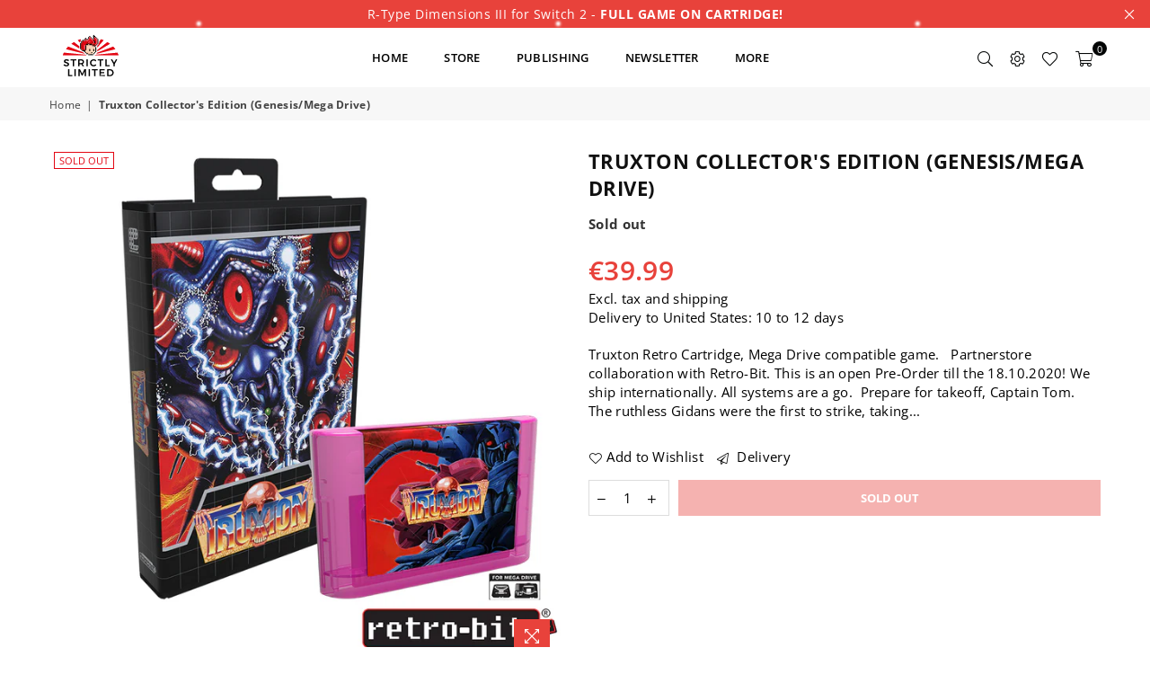

--- FILE ---
content_type: text/html; charset=utf-8
request_url: https://www.strictlylimitedgames.com/products/truxton-collectors-edition-genesis-mega-drive-preorder
body_size: 51050
content:
<!doctype html>
<html class="no-js" lang="en" ><head><meta charset="utf-8"><meta http-equiv="X-UA-Compatible" content="IE=edge,chrome=1"><meta name="viewport" content="width=device-width, initial-scale=1.0, maximum-scale=1.0, user-scalable=no"><meta name="theme-color" content="#000"><meta name="format-detection" content="telephone=no"><link rel="canonical" href="https://www.strictlylimitedgames.com/products/truxton-collectors-edition-genesis-mega-drive-preorder"><link rel="dns-prefetch" href="https://www.strictlylimitedgames.com" crossorigin><link rel="dns-prefetch" href="https://strictly-limited-games.myshopify.com" crossorigin><link rel="dns-prefetch" href="https://cdn.shopify.com" crossorigin><link rel="dns-prefetch" href="https://fonts.shopifycdn.com" crossorigin><link rel="preconnect" href="https//fonts.shopifycdn.com" crossorigin><link rel="preconnect" href="https//cdn.shopify.com" crossorigin><link rel="preconnect" href="https//ajax.googleapis.com"><link rel="preload" as="style" href="//www.strictlylimitedgames.com/cdn/shop/t/6/assets/theme.css?v=13667696226330839191767359912" /><link rel="shortcut icon" href="//www.strictlylimitedgames.com/cdn/shop/files/faviconV2_1_32x32.png?v=1666786061" type="image/png"><title>Truxton Collector&#39;s Edition (Genesis/Mega Drive) &ndash; Strictly Limited Games</title><meta name="description" content="Truxton Retro Cartridge, Mega Drive compatible game.   Partnerstore collaboration with Retro-Bit. This is an open Pre-Order till the 18.10.2020! We ship internationally. All systems are a go.  Prepare for takeoff, Captain Tom.   The ruthless Gidans were the first to strike, taking out various cargo ships and are now ma"><!-- /snippets/social-meta-tags.liquid --> <meta name="keywords" content="Strictly Limited Games, www.strictlylimitedgames.com" /><meta name="author" content="Strictly Limited Games"><meta property="og:site_name" content="Strictly Limited Games"><meta property="og:url" content="https://www.strictlylimitedgames.com/products/truxton-collectors-edition-genesis-mega-drive-preorder"><meta property="og:title" content="Truxton Collector's Edition (Genesis/Mega Drive)"><meta property="og:type" content="product"><meta property="og:description" content="Truxton Retro Cartridge, Mega Drive compatible game.   Partnerstore collaboration with Retro-Bit. This is an open Pre-Order till the 18.10.2020! We ship internationally. All systems are a go.  Prepare for takeoff, Captain Tom.   The ruthless Gidans were the first to strike, taking out various cargo ships and are now ma"><meta property="og:price:amount" content="39.99"><meta property="og:price:currency" content="EUR"><meta property="og:image" content="http://www.strictlylimitedgames.com/cdn/shop/products/Toaplanshooterstruxtonproductandcartridgemd_small_b922d5bb-5383-4a27-aa2c-ed629bb84774_1200x1200.png?v=1743663086"><meta property="og:image" content="http://www.strictlylimitedgames.com/cdn/shop/products/toaplan_truxton_eu_1200x630_a47062c0-af8b-431b-81ee-08f752624879_1200x1200.jpg?v=1743663086"><meta property="og:image" content="http://www.strictlylimitedgames.com/cdn/shop/products/Toaplanshooterstruxtoncartcase2_small_740cc29c-c949-43c4-836c-bbce9a69caf2_1200x1200.png?v=1743663086"><meta property="og:image:secure_url" content="https://www.strictlylimitedgames.com/cdn/shop/products/Toaplanshooterstruxtonproductandcartridgemd_small_b922d5bb-5383-4a27-aa2c-ed629bb84774_1200x1200.png?v=1743663086"><meta property="og:image:secure_url" content="https://www.strictlylimitedgames.com/cdn/shop/products/toaplan_truxton_eu_1200x630_a47062c0-af8b-431b-81ee-08f752624879_1200x1200.jpg?v=1743663086"><meta property="og:image:secure_url" content="https://www.strictlylimitedgames.com/cdn/shop/products/Toaplanshooterstruxtoncartcase2_small_740cc29c-c949-43c4-836c-bbce9a69caf2_1200x1200.png?v=1743663086"><meta name="twitter:site" content="@RealStrictlyLTD"><meta name="twitter:card" content="summary_large_image"><meta name="twitter:title" content="Truxton Collector's Edition (Genesis/Mega Drive)"><meta name="twitter:description" content="Truxton Retro Cartridge, Mega Drive compatible game.   Partnerstore collaboration with Retro-Bit. This is an open Pre-Order till the 18.10.2020! We ship internationally. All systems are a go.  Prepare for takeoff, Captain Tom.   The ruthless Gidans were the first to strike, taking out various cargo ships and are now ma">
<link rel="preload" as="font" href="//www.strictlylimitedgames.com/cdn/fonts/open_sans/opensans_n4.c32e4d4eca5273f6d4ee95ddf54b5bbb75fc9b61.woff2" type="font/woff2" crossorigin><link rel="preload" as="font" href="//www.strictlylimitedgames.com/cdn/fonts/open_sans/opensans_n7.a9393be1574ea8606c68f4441806b2711d0d13e4.woff2" type="font/woff2" crossorigin><link rel="preload" as="font" href="//www.strictlylimitedgames.com/cdn/shop/t/6/assets/adorn-icons.woff2?v=167339017966625775301666775995" type="font/woff2" crossorigin><style type="text/css">:root{--ft1:"Open Sans",sans-serif;--ft2:"Open Sans",sans-serif;--ft3:"Open Sans",sans-serif;--site_gutter:15px;--grid_gutter:30px;--grid_gutter_sm:15px; --input_height:38px;--input_height_sm:32px;--error:#d20000}*,::after,::before{box-sizing:border-box}article,aside,details,figcaption,figure,footer,header,hgroup,main,menu,nav,section,summary{display:block}body,button,input,select,textarea{font-family:-apple-system,BlinkMacSystemFont,"Segoe UI","Roboto","Oxygen","Ubuntu","Cantarell","Helvetica Neue",sans-serif;-webkit-font-smoothing:antialiased;-webkit-text-size-adjust:100%}a{background-color:transparent}a,a:after,a:before{transition:all .3s ease-in-out}b,strong{font-weight:700;}em{font-style:italic}small{font-size:80%}sub,sup{font-size:75%;line-height:0;position:relative;vertical-align:baseline}sup{top:-.5em}sub{bottom:-.25em}img{max-width:100%;border:0}button,input,optgroup,select,textarea{color:inherit;font:inherit;margin:0;outline:0}button[disabled],input[disabled]{cursor:default}.mb0{margin-bottom:0!important}.mb10{margin-bottom:10px!important}.mb20{margin-bottom:20px!important}[type=button]::-moz-focus-inner,[type=reset]::-moz-focus-inner,[type=submit]::-moz-focus-inner,button::-moz-focus-inner{border-style:none;padding:0}[type=button]:-moz-focusring,[type=reset]:-moz-focusring,[type=submit]:-moz-focusring,button:-moz-focusring{outline:1px dotted ButtonText}input[type=email],input[type=number],input[type=password],input[type=search]{-webkit-appearance:none;-moz-appearance:none}table{width:100%;border-collapse:collapse;border-spacing:0}td,th{padding:0}textarea{overflow:auto;-webkit-appearance:none;-moz-appearance:none}[tabindex='-1']:focus{outline:0}a,img{outline:0!important;border:0}[role=button],a,button,input,label,select,textarea{touch-action:manipulation}.fl,.flex{display:flex}.fl1,.flex-item{flex:1}.clearfix::after{content:'';display:table;clear:both}.clear{clear:both}.icon__fallback-text,.visually-hidden{position:absolute!important;overflow:hidden;clip:rect(0 0 0 0);height:1px;width:1px;margin:-1px;padding:0;border:0}.visibility-hidden{visibility:hidden}.js-focus-hidden:focus{outline:0}.no-js:not(html),.no-js .js{display:none}.no-js .no-js:not(html){display:block}.skip-link:focus{clip:auto;width:auto;height:auto;margin:0;color:#111;background-color:#fff;padding:10px;opacity:1;z-index:10000;transition:none}blockquote{background:#f8f8f8;font-weight:600;font-size:15px;font-style:normal;text-align:center;padding:0 30px;margin:0}.rte blockquote{padding:25px;margin-bottom:20px}blockquote p+cite{margin-top:7.5px}blockquote cite{display:block;font-size:13px;font-style:inherit}code,pre{font-family:Consolas,monospace;font-size:1em}pre{overflow:auto}.rte:last-child{margin-bottom:0}.rte .h1,.rte .h2,.rte .h3,.rte .h4,.rte .h5,.rte .h6,.rte h1,.rte h2,.rte h3,.rte h4,.rte h5,.rte h6{margin-top:15px;margin-bottom:7.5px}.rte .h1:first-child,.rte .h2:first-child,.rte .h3:first-child,.rte .h4:first-child,.rte .h5:first-child,.rte .h6:first-child,.rte h1:first-child,.rte h2:first-child,.rte h3:first-child,.rte h4:first-child,.rte h5:first-child,.rte h6:first-child{margin-top:0}.rte li{margin-bottom:4px;list-style:inherit}.rte li:last-child{margin-bottom:0}.rte-setting{margin-bottom:11.11111px}.rte-setting:last-child{margin-bottom:0}p:last-child{margin-bottom:0}li{list-style:none}.fine-print{font-size:1.07692em;font-style:italic;margin:20px 0}.txt--minor{font-size:80%}.txt--emphasis{font-style:italic}.icon{display:inline-block;width:20px;height:20px;vertical-align:middle;fill:currentColor}.no-svg .icon{display:none}svg.icon:not(.icon--full-color) circle,svg.icon:not(.icon--full-color) ellipse,svg.icon:not(.icon--full-color) g,svg.icon:not(.icon--full-color) line,svg.icon:not(.icon--full-color) path,svg.icon:not(.icon--full-color) polygon,svg.icon:not(.icon--full-color) polyline,svg.icon:not(.icon--full-color) rect,symbol.icon:not(.icon--full-color) circle,symbol.icon:not(.icon--full-color) ellipse,symbol.icon:not(.icon--full-color) g,symbol.icon:not(.icon--full-color) line,symbol.icon:not(.icon--full-color) path,symbol.icon:not(.icon--full-color) polygon,symbol.icon:not(.icon--full-color) polyline,symbol.icon:not(.icon--full-color) rect{fill:inherit;stroke:inherit}.no-svg .icon__fallback-text{position:static!important;overflow:inherit;clip:none;height:auto;width:auto;margin:0}ol,ul{margin:0;padding:0}ol{list-style:decimal}.list--inline{padding:0;margin:0}.list--inline li{display:inline-block;margin-bottom:0;vertical-align:middle}.rte img{height:auto}.rte table{table-layout:fixed}.rte ol,.rte ul{margin:20px 0 30px 30px}.rte ol.list--inline,.rte ul.list--inline{margin-left:0}.rte ul{list-style:disc outside}.rte ul ul{list-style:circle outside}.rte ul ul ul{list-style:square outside}.rte a:not(.btn){padding-bottom:1px}.text-center .rte ol,.text-center .rte ul,.text-center.rte ol,.text-center.rte ul{margin-left:0;list-style-position:inside}.rte__table-wrapper{max-width:100%;overflow:auto;-webkit-overflow-scrolling:touch}svg:not(:root){overflow:hidden}.video-wrapper{position:relative;overflow:hidden;max-width:100%;padding-bottom:56.25%;height:0;height:auto}.video-wrapper iframe{position:absolute;top:0;left:0;width:100%;height:100%}form{margin:0}legend{border:0;padding:0}button{cursor:pointer}input[type=submit]{cursor:pointer}input[type=text]{-webkit-appearance:none;-moz-appearance:none}[type=checkbox]+label,[type=radio]+label{display:inline-block;margin-bottom:0}label[for]{cursor:pointer}textarea{min-height:100px}input[type=checkbox],input[type=radio]{margin:0 5px 0 0;vertical-align:middle}select::-ms-expand{display:none}.label--hidden{position:absolute;height:0;width:0;margin-bottom:0;overflow:hidden;clip:rect(1px,1px,1px,1px)}.form-vertical input,.form-vertical select,.form-vertical textarea{display:block;width:100%}.form-vertical [type=checkbox],.form-vertical [type=radio]{display:inline-block;width:auto;margin-right:5px}.form-vertical .btn,.form-vertical [type=submit]{display:inline-block;width:auto}.grid--table{display:table;table-layout:fixed;width:100%}.grid--table>.grid__item{float:none;display:table-cell;vertical-align:middle}.is-transitioning{display:block!important;visibility:visible!important}.mr0{margin:0 !important;}.pd0{ padding:0 !important;}.db{display:block}.dbi{display:inline-block}.dn {display:none}.pa {position:absolute}.pr {position:relative}.fw-300{font-weight:300}.fw-400{font-weight:400}.fw-500{font-weight:500}.fw-600{font-weight:600}b,strong,.fw-700{font-weight:700}em, .em{font-style:italic}.tt-u{text-transform:uppercase}.tt-l{text-transform:lowercase}.tt-c{text-transform:capitalize}.tt-n{text-transform:none}.list-bullet,.list-arrow,.list-square,.order-list{padding:0 0 15px 15px;}.list-bullet li {list-style:disc; padding:4px 0; }.list-bullet ul, .list-circle ul, .list-arrow ul, .order-list li {padding-left:15px;}.list-square li {list-style:square; padding:4px 0; } .list-arrow li {list-style:disclosure-closed; padding:4px 0; }.order-list li {list-style:decimal; padding:4px 0; }.tdn {text-decoration:none!important}.tdu {text-decoration:underline}.grid-sizer{width:25%; position:absolute}.w_auto {width:auto!important}.h_auto{height:auto}.w_100{width:100%!important}.h_100{height:100%!important}.pd10 {padding:10px;}.f-row{flex-direction:row}.f-col{flex-direction:column}.f-wrap{flex-wrap:wrap}.f-nowrap{flex-wrap:nowrap}.f-jcs{justify-content:flex-start}.f-jce{justify-content:flex-end}.f-jcc{justify-content:center}.f-jcsb{justify-content:space-between}.f-jcsa{justify-content:space-around}.f-jcse{justify-content:space-evenly}.f-ais{align-items:flex-start}.f-aie{align-items:flex-end}.f-aic{align-items:center}.f-aib{align-items:baseline}.f-aist{align-items:stretch}.f-acs{align-content:flex-start}.f-ace{align-content:flex-end}.f-acc{align-content:center}.f-acsb{align-content:space-between}.f-acsa{align-content:space-around}.f-acst{align-content:stretch}.f-asa{align-self:auto}.f-ass{align-self:flex-start}.f-ase{align-self:flex-end}.f-asc{align-self:center}.f-asb{align-self:baseline}.f-asst{align-self:stretch}.order0{order:0}.order1{order:1}.order2{order:2}.order3{order:3}.tl{text-align:left!important}.tc{text-align:center!important}.tr{text-align:right!important}@media (min-width:768px){.tl-md{text-align:left!important}.tc-md{text-align:center!important}.tr-md{text-align:right!important}.f-row-md{flex-direction:row}.f-col-md{flex-direction:column}.f-wrap-md{flex-wrap:wrap}.f-nowrap-md{flex-wrap:nowrap}.f-jcs-md{justify-content:flex-start}.f-jce-md{justify-content:flex-end}.f-jcc-md{justify-content:center}.f-jcsb-md{justify-content:space-between}.f-jcsa-md{justify-content:space-around}.f-jcse-md{justify-content:space-evenly}.f-ais-md{align-items:flex-start}.f-aie-md{align-items:flex-end}.f-aic-md{align-items:center}.f-aib-md{align-items:baseline}.f-aist-md{align-items:stretch}.f-acs-md{align-content:flex-start}.f-ace-md{align-content:flex-end}.f-acc-md{align-content:center}.f-acsb-md{align-content:space-between}.f-acsa-md{align-content:space-around}.f-acst-md{align-content:stretch}.f-asa-md{align-self:auto}.f-ass-md{align-self:flex-start}.f-ase-md{align-self:flex-end}.f-asc-md{align-self:center}.f-asb-md{align-self:baseline}.f-asst-md{align-self:stretch}}@media (min-width:1025px){.f-row-lg{flex-direction:row}.f-col-lg{flex-direction:column}.f-wrap-lg{flex-wrap:wrap}.f-nowrap-lg{flex-wrap:nowrap}.tl-lg {text-align:left!important}.tc-lg {text-align:center!important}.tr-lg {text-align:right!important}}@media (min-width:1280px){.f-wrap-xl{flex-wrap:wrap}.f-col-xl{flex-direction:column}.tl-xl {text-align:left!important}.tc-xl {text-align:center!important}.tr-xl {text-align:right!important}}.grid{list-style:none;margin:0 -15px;padding:0}.grid:after{content:'';display:table;clear:both}.grid__item{float:left;padding-left:15px;padding-right:15px;width:100%}@media only screen and (max-width:1024px){.grid{margin:0 -7.5px}.grid__item{padding-left:7.5px;padding-right:7.5px}}.grid__item[class*="--push"]{position:relative}.grid--rev{direction:rtl;text-align:left}.grid--rev>.grid__item{direction:ltr;text-align:left;float:right}.col-1,.one-whole{width:100%}.col-2,.five-tenths,.four-eighths,.one-half,.three-sixths,.two-quarters,.wd-50{width:50%}.col-3,.one-third,.two-sixths{width:33.33333%}.four-sixths,.two-thirds{width:66.66667%}.col-4,.one-quarter,.two-eighths{width:25%}.six-eighths,.three-quarters{width:75%}.col-5,.one-fifth,.two-tenths{width:20%}.four-tenths,.two-fifths,.wd-40{width:40%}.six-tenths,.three-fifths,.wd-60{width:60%}.eight-tenths,.four-fifths,.wd-80{width:80%}.one-sixth{width:16.66667%}.five-sixths{width:83.33333%}.one-seventh{width:14.28571%}.one-eighth{width:12.5%}.three-eighths{width:37.5%}.five-eighths{width:62.5%}.seven-eighths{width:87.5%}.one-nineth{width:11.11111%}.one-tenth{width:10%}.three-tenths,.wd-30{width:30%}.seven-tenths,.wd-70{width:70%}.nine-tenths,.wd-90{width:90%}.show{display:block!important}.hide{display:none!important}.text-left{text-align:left!important}.text-right{text-align:right!important}.text-center{text-align:center!important}@media only screen and (min-width:767px){.medium-up--one-whole{width:100%}.medium-up--five-tenths,.medium-up--four-eighths,.medium-up--one-half,.medium-up--three-sixths,.medium-up--two-quarters{width:50%}.medium-up--one-third,.medium-up--two-sixths{width:33.33333%}.medium-up--four-sixths,.medium-up--two-thirds{width:66.66667%}.medium-up--one-quarter,.medium-up--two-eighths{width:25%}.medium-up--six-eighths,.medium-up--three-quarters{width:75%}.medium-up--one-fifth,.medium-up--two-tenths{width:20%}.medium-up--four-tenths,.medium-up--two-fifths{width:40%}.medium-up--six-tenths,.medium-up--three-fifths{width:60%}.medium-up--eight-tenths,.medium-up--four-fifths{width:80%}.medium-up--one-sixth{width:16.66667%}.medium-up--five-sixths{width:83.33333%}.medium-up--one-seventh{width:14.28571%}.medium-up--one-eighth{width:12.5%}.medium-up--three-eighths{width:37.5%}.medium-up--five-eighths{width:62.5%}.medium-up--seven-eighths{width:87.5%}.medium-up--one-nineth{width:11.11111%}.medium-up--one-tenth{width:10%}.medium-up--three-tenths{width:30%}.medium-up--seven-tenths{width:70%}.medium-up--nine-tenths{width:90%}.grid--uniform .medium-up--five-tenths:nth-child(2n+1),.grid--uniform .medium-up--four-eighths:nth-child(2n+1),.grid--uniform .medium-up--one-eighth:nth-child(8n+1),.grid--uniform .medium-up--one-fifth:nth-child(5n+1),.grid--uniform .medium-up--one-half:nth-child(2n+1),.grid--uniform .medium-up--one-quarter:nth-child(4n+1),.grid--uniform .medium-up--one-seventh:nth-child(7n+1),.grid--uniform .medium-up--one-sixth:nth-child(6n+1),.grid--uniform .medium-up--one-third:nth-child(3n+1),.grid--uniform .medium-up--three-sixths:nth-child(2n+1),.grid--uniform .medium-up--two-eighths:nth-child(4n+1),.grid--uniform .medium-up--two-sixths:nth-child(3n+1){clear:both}.medium-up--show{display:block!important}.medium-up--hide{display:none!important}.medium-up--text-left{text-align:left!important}.medium-up--text-right{text-align:right!important}.medium-up--text-center{text-align:center!important}}@media only screen and (min-width:1025px){.large-up--one-whole{width:100%}.large-up--five-tenths,.large-up--four-eighths,.large-up--one-half,.large-up--three-sixths,.large-up--two-quarters{width:50%}.large-up--one-third,.large-up--two-sixths{width:33.33333%}.large-up--four-sixths,.large-up--two-thirds{width:66.66667%}.large-up--one-quarter,.large-up--two-eighths{width:25%}.large-up--six-eighths,.large-up--three-quarters{width:75%}.large-up--one-fifth,.large-up--two-tenths{width:20%}.large-up--four-tenths,.large-up--two-fifths{width:40%}.large-up--six-tenths,.large-up--three-fifths{width:60%}.large-up--eight-tenths,.large-up--four-fifths{width:80%}.large-up--one-sixth{width:16.66667%}.large-up--five-sixths{width:83.33333%}.large-up--one-seventh{width:14.28571%}.large-up--one-eighth{width:12.5%}.large-up--three-eighths{width:37.5%}.large-up--five-eighths{width:62.5%}.large-up--seven-eighths{width:87.5%}.large-up--one-nineth{width:11.11111%}.large-up--one-tenth{width:10%}.large-up--three-tenths{width:30%}.large-up--seven-tenths{width:70%}.large-up--nine-tenths{width:90%}.grid--uniform .large-up--five-tenths:nth-child(2n+1),.grid--uniform .large-up--four-eighths:nth-child(2n+1),.grid--uniform .large-up--one-eighth:nth-child(8n+1),.grid--uniform .large-up--one-fifth:nth-child(5n+1),.grid--uniform .large-up--one-half:nth-child(2n+1),.grid--uniform .large-up--one-quarter:nth-child(4n+1),.grid--uniform .large-up--one-seventh:nth-child(7n+1),.grid--uniform .large-up--one-sixth:nth-child(6n+1),.grid--uniform .large-up--one-third:nth-child(3n+1),.grid--uniform .large-up--three-sixths:nth-child(2n+1),.grid--uniform .large-up--two-eighths:nth-child(4n+1),.grid--uniform .large-up--two-sixths:nth-child(3n+1){clear:both}.large-up--show{display:block!important}.large-up--hide{display:none!important}.large-up--text-left{text-align:left!important}.large-up--text-right{text-align:right!important}.large-up--text-center{text-align:center!important}}@media only screen and (min-width:1280px){.widescreen--one-whole{width:100%}.widescreen--five-tenths,.widescreen--four-eighths,.widescreen--one-half,.widescreen--three-sixths,.widescreen--two-quarters{width:50%}.widescreen--one-third,.widescreen--two-sixths{width:33.33333%}.widescreen--four-sixths,.widescreen--two-thirds{width:66.66667%}.widescreen--one-quarter,.widescreen--two-eighths{width:25%}.widescreen--six-eighths,.widescreen--three-quarters{width:75%}.widescreen--one-fifth,.widescreen--two-tenths{width:20%}.widescreen--four-tenths,.widescreen--two-fifths{width:40%}.widescreen--six-tenths,.widescreen--three-fifths{width:60%}.widescreen--eight-tenths,.widescreen--four-fifths{width:80%}.widescreen--one-sixth{width:16.66667%}.widescreen--five-sixths{width:83.33333%}.widescreen--one-seventh{width:14.28571%}.widescreen--one-eighth{width:12.5%}.widescreen--three-eighths{width:37.5%}.widescreen--five-eighths{width:62.5%}.widescreen--seven-eighths{width:87.5%}.widescreen--one-nineth{width:11.11111%}.widescreen--one-tenth{width:10%}.widescreen--three-tenths{width:30%}.widescreen--seven-tenths{width:70%}.widescreen--nine-tenths{width:90%}.grid--uniform .widescreen--five-tenths:nth-child(2n+1),.grid--uniform .widescreen--four-eighths:nth-child(2n+1),.grid--uniform .widescreen--one-eighth:nth-child(8n+1),.grid--uniform .widescreen--one-fifth:nth-child(5n+1),.grid--uniform .widescreen--one-half:nth-child(2n+1),.grid--uniform .widescreen--one-quarter:nth-child(4n+1),.grid--uniform .widescreen--one-seventh:nth-child(7n+1),.grid--uniform .widescreen--one-sixth:nth-child(6n+1),.grid--uniform .widescreen--one-third:nth-child(3n+1),.grid--uniform .widescreen--three-sixths:nth-child(2n+1),.grid--uniform .widescreen--two-eighths:nth-child(4n+1),.grid--uniform .widescreen--two-sixths:nth-child(3n+1){clear:both}.widescreen--show{display:block!important}.widescreen--hide{display:none!important}.widescreen--text-left{text-align:left!important}.widescreen--text-right{text-align:right!important}.widescreen--text-center{text-align:center!important}}@media only screen and (min-width:1025px) and (max-width:1279px){.large--one-whole{width:100%}.large--five-tenths,.large--four-eighths,.large--one-half,.large--three-sixths,.large--two-quarters{width:50%}.large--one-third,.large--two-sixths{width:33.33333%}.large--four-sixths,.large--two-thirds{width:66.66667%}.large--one-quarter,.large--two-eighths{width:25%}.large--six-eighths,.large--three-quarters{width:75%}.large--one-fifth,.large--two-tenths{width:20%}.large--four-tenths,.large--two-fifths{width:40%}.large--six-tenths,.large--three-fifths{width:60%}.large--eight-tenths,.large--four-fifths{width:80%}.large--one-sixth{width:16.66667%}.large--five-sixths{width:83.33333%}.large--one-seventh{width:14.28571%}.large--one-eighth{width:12.5%}.large--three-eighths{width:37.5%}.large--five-eighths{width:62.5%}.large--seven-eighths{width:87.5%}.large--one-nineth{width:11.11111%}.large--one-tenth{width:10%}.large--three-tenths{width:30%}.large--seven-tenths{width:70%}.large--nine-tenths{width:90%}.grid--uniform .large--five-tenths:nth-child(2n+1),.grid--uniform .large--four-eighths:nth-child(2n+1),.grid--uniform .large--one-eighth:nth-child(8n+1),.grid--uniform .large--one-fifth:nth-child(5n+1),.grid--uniform .large--one-half:nth-child(2n+1),.grid--uniform .large--one-quarter:nth-child(4n+1),.grid--uniform .large--one-seventh:nth-child(7n+1),.grid--uniform .large--one-sixth:nth-child(6n+1),.grid--uniform .large--one-third:nth-child(3n+1),.grid--uniform .large--three-sixths:nth-child(2n+1),.grid--uniform .large--two-eighths:nth-child(4n+1),.grid--uniform .large--two-sixths:nth-child(3n+1){clear:both}.large--show{display:block!important}.large--hide{display:none!important}.large--text-left{text-align:left!important}.large--text-right{text-align:right!important}.large--text-center{text-align:center!important}}@media only screen and (min-width:767px) and (max-width:1024px){.medium--one-whole{width:100%}.medium--five-tenths,.medium--four-eighths,.medium--one-half,.medium--three-sixths,.medium--two-quarters{width:50%}.medium--one-third,.medium--two-sixths{width:33.33333%}.medium--four-sixths,.medium--two-thirds{width:66.66667%}.medium--one-quarter,.medium--two-eighths{width:25%}.medium--six-eighths,.medium--three-quarters{width:75%}.medium--one-fifth,.medium--two-tenths{width:20%}.medium--four-tenths,.medium--two-fifths{width:40%}.medium--six-tenths,.medium--three-fifths{width:60%}.medium--eight-tenths,.medium--four-fifths{width:80%}.medium--one-sixth{width:16.66667%}.medium--five-sixths{width:83.33333%}.medium--one-seventh{width:14.28571%}.medium--one-eighth{width:12.5%}.medium--three-eighths{width:37.5%}.medium--five-eighths{width:62.5%}.medium--seven-eighths{width:87.5%}.medium--one-nineth{width:11.11111%}.medium--one-tenth{width:10%}.medium--three-tenths{width:30%}.medium--seven-tenths{width:70%}.medium--nine-tenths{width:90%}.grid--uniform .medium--five-tenths:nth-child(2n+1),.grid--uniform .medium--four-eighths:nth-child(2n+1),.grid--uniform .medium--one-eighth:nth-child(8n+1),.grid--uniform .medium--one-fifth:nth-child(5n+1),.grid--uniform .medium--one-half:nth-child(2n+1),.grid--uniform .medium--one-quarter:nth-child(4n+1),.grid--uniform .medium--one-seventh:nth-child(7n+1),.grid--uniform .medium--one-sixth:nth-child(6n+1),.grid--uniform .medium--one-third:nth-child(3n+1),.grid--uniform .medium--three-sixths:nth-child(2n+1),.grid--uniform .medium--two-eighths:nth-child(4n+1),.grid--uniform .medium--two-sixths:nth-child(3n+1){clear:both}.medium--show{display:block!important}.medium--hide{display:none!important}.medium--text-left{text-align:left!important}.medium--text-right{text-align:right!important}.medium--text-center{text-align:center!important}}@media only screen and (max-width:766px){.grid{margin:0 -5px}.grid__item{padding-left:5px;padding-right:5px}.small--one-whole{width:100%}.small--five-tenths,.small--four-eighths,.small--one-half,.small--three-sixths,.small--two-quarters{width:50%}.small--one-third,.small--two-sixths{width:33.33333%}.small--four-sixths,.small--two-thirds{width:66.66667%}.small--one-quarter,.small--two-eighths{width:25%}.small--six-eighths,.small--three-quarters{width:75%}.small--one-fifth,.small--two-tenths{width:20%}.small--four-tenths,.small--two-fifths{width:40%}.small--six-tenths,.small--three-fifths{width:60%}.small--eight-tenths,.small--four-fifths{width:80%}.small--one-sixth{width:16.66667%}.small--five-sixths{width:83.33333%}.small--one-seventh{width:14.28571%}.small--one-eighth{width:12.5%}.small--three-eighths{width:37.5%}.small--five-eighths{width:62.5%}.small--seven-eighths{width:87.5%}.small--one-nineth{width:11.11111%}.small--one-tenth{width:10%}.small--three-tenths{width:30%}.small--seven-tenths{width:70%}.small--nine-tenths{width:90%}.grid--uniform .small--five-tenths:nth-child(2n+1),.grid--uniform .small--four-eighths:nth-child(2n+1),.grid--uniform .small--one-eighth:nth-child(8n+1),.grid--uniform .small--one-half:nth-child(2n+1),.grid--uniform .small--one-quarter:nth-child(4n+1),.grid--uniform .small--one-seventh:nth-child(7n+1),.grid--uniform .small--one-sixth:nth-child(6n+1),.grid--uniform .small--one-third:nth-child(3n+1),.grid--uniform .small--three-sixths:nth-child(2n+1),.grid--uniform .small--two-eighths:nth-child(4n+1),.grid--uniform .small--two-sixths:nth-child(3n+1),.grid--uniform.small--one-fifth:nth-child(5n+1){clear:both}.small--show{display:block!important}.small--hide{display:none!important}.small--text-left{text-align:left!important}.small--text-right{text-align:right!important}.small--text-center{text-align:center!important}}@font-face{font-family:Adorn-Icons;src:url("//www.strictlylimitedgames.com/cdn/shop/t/6/assets/adorn-icons.woff2?v=167339017966625775301666775995") format('woff2'),url("//www.strictlylimitedgames.com/cdn/shop/t/6/assets/adorn-icons.woff?v=177162561609770262791666775995") format('woff');font-weight:400;font-style:normal;font-display:swap}.ad{font:normal normal normal 16px/1 adorn-icons;speak:none;text-transform:none;display:inline-block;vertical-align:middle;text-rendering:auto;-webkit-font-smoothing:antialiased;-moz-osx-font-smoothing:grayscale}@font-face {font-family: "Open Sans";font-weight: 300;font-style: normal;font-display: swap;src: url("//www.strictlylimitedgames.com/cdn/fonts/open_sans/opensans_n3.b10466eda05a6b2d1ef0f6ba490dcecf7588dd78.woff2") format("woff2"), url("//www.strictlylimitedgames.com/cdn/fonts/open_sans/opensans_n3.056c4b5dddadba7018747bd50fdaa80430e21710.woff") format("woff");}@font-face {font-family: "Open Sans";font-weight: 400;font-style: normal;font-display: swap;src: url("//www.strictlylimitedgames.com/cdn/fonts/open_sans/opensans_n4.c32e4d4eca5273f6d4ee95ddf54b5bbb75fc9b61.woff2") format("woff2"), url("//www.strictlylimitedgames.com/cdn/fonts/open_sans/opensans_n4.5f3406f8d94162b37bfa232b486ac93ee892406d.woff") format("woff");}@font-face {font-family: "Open Sans";font-weight: 500;font-style: normal;font-display: swap;src: url("//www.strictlylimitedgames.com/cdn/fonts/open_sans/opensans_n5.500dcf21ddee5bc5855ad3a20394d3bc363c217c.woff2") format("woff2"), url("//www.strictlylimitedgames.com/cdn/fonts/open_sans/opensans_n5.af1a06d824dccfb4d400ba874ef19176651ec834.woff") format("woff");}@font-face {font-family: "Open Sans";font-weight: 600;font-style: normal;font-display: swap;src: url("//www.strictlylimitedgames.com/cdn/fonts/open_sans/opensans_n6.15aeff3c913c3fe570c19cdfeed14ce10d09fb08.woff2") format("woff2"), url("//www.strictlylimitedgames.com/cdn/fonts/open_sans/opensans_n6.14bef14c75f8837a87f70ce22013cb146ee3e9f3.woff") format("woff");}@font-face {font-family: "Open Sans";font-weight: 700;font-style: normal;font-display: swap;src: url("//www.strictlylimitedgames.com/cdn/fonts/open_sans/opensans_n7.a9393be1574ea8606c68f4441806b2711d0d13e4.woff2") format("woff2"), url("//www.strictlylimitedgames.com/cdn/fonts/open_sans/opensans_n7.7b8af34a6ebf52beb1a4c1d8c73ad6910ec2e553.woff") format("woff");}</style>  <link rel="stylesheet" href="//www.strictlylimitedgames.com/cdn/shop/t/6/assets/theme.css?v=13667696226330839191767359912" type="text/css" media="all">    <link rel="preload" href="//www.strictlylimitedgames.com/cdn/shop/t/6/assets/jquery.min.js?v=11054033913403182911666775995" as="script">  <link rel="preload" href="//www.strictlylimitedgames.com/cdn/shop/t/6/assets/vendor.min.js?v=53531327463237195191666775996" as="script">  <script src="//www.strictlylimitedgames.com/cdn/shop/t/6/assets/jquery.min.js?v=11054033913403182911666775995"defer="defer"></script><script>var theme = {strings:{addToCart:"Add to cart",soldOut:"Sold out",unavailable:"Unavailable",showMore:"Show More",showLess:"Show Less"},mlcurrency:false,moneyFormat:"\u003cspan class=money\u003e€{{amount}}\u003c\/span\u003e",currencyFormat:"money_with_currency_format",shopCurrency:"EUR",autoCurrencies:false,money_currency_format:"€{{amount}} EUR",money_format:"€{{amount}}",ajax_cart:true,fixedHeader:true,animation:false,animationMobile:true,searchresult:"See all results",wlAvailable:"Available in Wishlist",rtl:false,days:"Days",hours:"Hrs",minuts:"Min",seconds:"Sec",};document.documentElement.className = document.documentElement.className.replace('no-js', 'js');var Metatheme = null,thm = 'Avone', shpeml = 'support@strictlylimitedgames.com', dmn = window.location.hostname;        window.lazySizesConfig = window.lazySizesConfig || {};window.lazySizesConfig.loadMode = 1;window.lazySizesConfig.expand = 10;window.lazySizesConfig.expFactor = 1.5;      window.lazySizesConfig.loadHidden = false;</script><script src="//www.strictlylimitedgames.com/cdn/shop/t/6/assets/vendor.min.js?v=53531327463237195191666775996" defer="defer"></script>    <script src="//www.strictlylimitedgames.com/cdn/shop/t/6/assets/moment.js?v=93245290879298893751669921359" defer="defer"></script>    <script src="//www.strictlylimitedgames.com/cdn/shop/t/6/assets/moment-tz.js?v=16896335113376672581669921295" defer="defer"></script><script src="//www.strictlylimitedgames.com/cdn/shop/t/6/assets/custom.js?v=35127508880381967951674668111" defer="defer"></script>
   <script>window.performance && window.performance.mark && window.performance.mark('shopify.content_for_header.start');</script><meta name="facebook-domain-verification" content="lsm7bvvq7llqfigrxjym7wallcute1">
<meta name="facebook-domain-verification" content="ns0xrnb98dfz8yhri80rw3sys9l7im">
<meta id="shopify-digital-wallet" name="shopify-digital-wallet" content="/24947430/digital_wallets/dialog">
<meta name="shopify-checkout-api-token" content="0adb33cc28b7ac86330c1f010e92841d">
<meta id="in-context-paypal-metadata" data-shop-id="24947430" data-venmo-supported="false" data-environment="production" data-locale="en_US" data-paypal-v4="true" data-currency="EUR">
<link rel="alternate" hreflang="x-default" href="https://www.strictlylimitedgames.com/products/truxton-collectors-edition-genesis-mega-drive-preorder">
<link rel="alternate" hreflang="en-GB" href="https://www.strictlylimitedgames.com/en-gb/products/truxton-collectors-edition-genesis-mega-drive-preorder">
<link rel="alternate" hreflang="en-FR" href="https://www.strictlylimitedgames.com/en-fr/products/truxton-collectors-edition-genesis-mega-drive-preorder">
<link rel="alternate" hreflang="en-ES" href="https://www.strictlylimitedgames.com/en-es/products/truxton-collectors-edition-genesis-mega-drive-preorder">
<link rel="alternate" hreflang="en-DE" href="https://www.strictlylimitedgames.com/products/truxton-collectors-edition-genesis-mega-drive-preorder">
<link rel="alternate" type="application/json+oembed" href="https://www.strictlylimitedgames.com/products/truxton-collectors-edition-genesis-mega-drive-preorder.oembed">
<script async="async" data-src="/checkouts/internal/preloads.js?locale=en-DE"></script>
<link rel="preconnect" href="https://shop.app" crossorigin="anonymous">
<script async="async" data-src="https://shop.app/checkouts/internal/preloads.js?locale=en-DE&shop_id=24947430" crossorigin="anonymous"></script>
<script id="apple-pay-shop-capabilities" type="application/json">{"shopId":24947430,"countryCode":"DE","currencyCode":"EUR","merchantCapabilities":["supports3DS"],"merchantId":"gid:\/\/shopify\/Shop\/24947430","merchantName":"Strictly Limited Games","requiredBillingContactFields":["postalAddress","email"],"requiredShippingContactFields":["postalAddress","email"],"shippingType":"shipping","supportedNetworks":["visa","maestro","masterCard","amex"],"total":{"type":"pending","label":"Strictly Limited Games","amount":"1.00"},"shopifyPaymentsEnabled":true,"supportsSubscriptions":true}</script>
<script id="shopify-features" type="application/json">{"accessToken":"0adb33cc28b7ac86330c1f010e92841d","betas":["rich-media-storefront-analytics"],"domain":"www.strictlylimitedgames.com","predictiveSearch":true,"shopId":24947430,"locale":"en"}</script>
<script>var Shopify = Shopify || {};
Shopify.shop = "strictly-limited-games.myshopify.com";
Shopify.locale = "en";
Shopify.currency = {"active":"EUR","rate":"1.0"};
Shopify.country = "DE";
Shopify.theme = {"name":"Theme export  test-store-strictly-limited-mysho...","id":133572821259,"schema_name":"Avone OS 2.0","schema_version":"4.5","theme_store_id":null,"role":"main"};
Shopify.theme.handle = "null";
Shopify.theme.style = {"id":null,"handle":null};
Shopify.cdnHost = "www.strictlylimitedgames.com/cdn";
Shopify.routes = Shopify.routes || {};
Shopify.routes.root = "/";</script>
<script type="module">!function(o){(o.Shopify=o.Shopify||{}).modules=!0}(window);</script>
<script>!function(o){function n(){var o=[];function n(){o.push(Array.prototype.slice.apply(arguments))}return n.q=o,n}var t=o.Shopify=o.Shopify||{};t.loadFeatures=n(),t.autoloadFeatures=n()}(window);</script>
<script>
  window.ShopifyPay = window.ShopifyPay || {};
  window.ShopifyPay.apiHost = "shop.app\/pay";
  window.ShopifyPay.redirectState = null;
</script>
<script id="shop-js-analytics" type="application/json">{"pageType":"product"}</script>
<script defer="defer" async type="module" data-src="//www.strictlylimitedgames.com/cdn/shopifycloud/shop-js/modules/v2/client.init-shop-cart-sync_C5BV16lS.en.esm.js"></script>
<script defer="defer" async type="module" data-src="//www.strictlylimitedgames.com/cdn/shopifycloud/shop-js/modules/v2/chunk.common_CygWptCX.esm.js"></script>
<script type="module">
  await import("//www.strictlylimitedgames.com/cdn/shopifycloud/shop-js/modules/v2/client.init-shop-cart-sync_C5BV16lS.en.esm.js");
await import("//www.strictlylimitedgames.com/cdn/shopifycloud/shop-js/modules/v2/chunk.common_CygWptCX.esm.js");

  window.Shopify.SignInWithShop?.initShopCartSync?.({"fedCMEnabled":true,"windoidEnabled":true});

</script>
<script>
  window.Shopify = window.Shopify || {};
  if (!window.Shopify.featureAssets) window.Shopify.featureAssets = {};
  window.Shopify.featureAssets['shop-js'] = {"shop-cart-sync":["modules/v2/client.shop-cart-sync_ZFArdW7E.en.esm.js","modules/v2/chunk.common_CygWptCX.esm.js"],"init-fed-cm":["modules/v2/client.init-fed-cm_CmiC4vf6.en.esm.js","modules/v2/chunk.common_CygWptCX.esm.js"],"shop-button":["modules/v2/client.shop-button_tlx5R9nI.en.esm.js","modules/v2/chunk.common_CygWptCX.esm.js"],"shop-cash-offers":["modules/v2/client.shop-cash-offers_DOA2yAJr.en.esm.js","modules/v2/chunk.common_CygWptCX.esm.js","modules/v2/chunk.modal_D71HUcav.esm.js"],"init-windoid":["modules/v2/client.init-windoid_sURxWdc1.en.esm.js","modules/v2/chunk.common_CygWptCX.esm.js"],"shop-toast-manager":["modules/v2/client.shop-toast-manager_ClPi3nE9.en.esm.js","modules/v2/chunk.common_CygWptCX.esm.js"],"init-shop-email-lookup-coordinator":["modules/v2/client.init-shop-email-lookup-coordinator_B8hsDcYM.en.esm.js","modules/v2/chunk.common_CygWptCX.esm.js"],"init-shop-cart-sync":["modules/v2/client.init-shop-cart-sync_C5BV16lS.en.esm.js","modules/v2/chunk.common_CygWptCX.esm.js"],"avatar":["modules/v2/client.avatar_BTnouDA3.en.esm.js"],"pay-button":["modules/v2/client.pay-button_FdsNuTd3.en.esm.js","modules/v2/chunk.common_CygWptCX.esm.js"],"init-customer-accounts":["modules/v2/client.init-customer-accounts_DxDtT_ad.en.esm.js","modules/v2/client.shop-login-button_C5VAVYt1.en.esm.js","modules/v2/chunk.common_CygWptCX.esm.js","modules/v2/chunk.modal_D71HUcav.esm.js"],"init-shop-for-new-customer-accounts":["modules/v2/client.init-shop-for-new-customer-accounts_ChsxoAhi.en.esm.js","modules/v2/client.shop-login-button_C5VAVYt1.en.esm.js","modules/v2/chunk.common_CygWptCX.esm.js","modules/v2/chunk.modal_D71HUcav.esm.js"],"shop-login-button":["modules/v2/client.shop-login-button_C5VAVYt1.en.esm.js","modules/v2/chunk.common_CygWptCX.esm.js","modules/v2/chunk.modal_D71HUcav.esm.js"],"init-customer-accounts-sign-up":["modules/v2/client.init-customer-accounts-sign-up_CPSyQ0Tj.en.esm.js","modules/v2/client.shop-login-button_C5VAVYt1.en.esm.js","modules/v2/chunk.common_CygWptCX.esm.js","modules/v2/chunk.modal_D71HUcav.esm.js"],"shop-follow-button":["modules/v2/client.shop-follow-button_Cva4Ekp9.en.esm.js","modules/v2/chunk.common_CygWptCX.esm.js","modules/v2/chunk.modal_D71HUcav.esm.js"],"checkout-modal":["modules/v2/client.checkout-modal_BPM8l0SH.en.esm.js","modules/v2/chunk.common_CygWptCX.esm.js","modules/v2/chunk.modal_D71HUcav.esm.js"],"lead-capture":["modules/v2/client.lead-capture_Bi8yE_yS.en.esm.js","modules/v2/chunk.common_CygWptCX.esm.js","modules/v2/chunk.modal_D71HUcav.esm.js"],"shop-login":["modules/v2/client.shop-login_D6lNrXab.en.esm.js","modules/v2/chunk.common_CygWptCX.esm.js","modules/v2/chunk.modal_D71HUcav.esm.js"],"payment-terms":["modules/v2/client.payment-terms_CZxnsJam.en.esm.js","modules/v2/chunk.common_CygWptCX.esm.js","modules/v2/chunk.modal_D71HUcav.esm.js"]};
</script>
<script>(function() {
  var isLoaded = false;
  function asyncLoad() {
    if (isLoaded) return;
    isLoaded = true;
    var urls = ["https:\/\/pfp-app.herokuapp.com\/get_script\/1a007e126def11ec8f293e5ff951ead7.js?v=133121\u0026shop=strictly-limited-games.myshopify.com","https:\/\/d1hcrjcdtouu7e.cloudfront.net\/js\/gdpr_cookie_consent.min.js?shop=strictly-limited-games.myshopify.com","https:\/\/cdn-bundler.nice-team.net\/app\/js\/bundler.js?shop=strictly-limited-games.myshopify.com","https:\/\/chimpstatic.com\/mcjs-connected\/js\/users\/2c41ac52853e80f860e3cb8ea\/daa08b05f4aa5fe2587c00ca5.js?shop=strictly-limited-games.myshopify.com","https:\/\/cdn.hextom.com\/js\/eventpromotionbar.js?shop=strictly-limited-games.myshopify.com","https:\/\/cdn.robinpro.gallery\/js\/client.js?v=5ad0431\u0026shop=strictly-limited-games.myshopify.com","\/\/cdn.shopify.com\/proxy\/77f4c812d1a8b42ab481b8e9efc4a4814723d1b43e982ea1206f1941a38ae34e\/api.goaffpro.com\/loader.js?shop=strictly-limited-games.myshopify.com\u0026sp-cache-control=cHVibGljLCBtYXgtYWdlPTkwMA"];
    for (var i = 0; i < urls.length; i++) {
      var s = document.createElement('script');
      s.type = 'text/javascript';
      s.async = true;
      s.src = urls[i];
      var x = document.getElementsByTagName('script')[0];
      x.parentNode.insertBefore(s, x);
    }
  };
  document.addEventListener('StartAsyncLoading',function(event){asyncLoad();});if(window.attachEvent) {
    window.attachEvent('onload', function(){});
  } else {
    window.addEventListener('load', function(){}, false);
  }
})();</script>
<script id="__st">var __st={"a":24947430,"offset":3600,"reqid":"e352df06-c9cf-4252-b3f6-96eec43b2b29-1768670961","pageurl":"www.strictlylimitedgames.com\/products\/truxton-collectors-edition-genesis-mega-drive-preorder","u":"74bcfbbe8892","p":"product","rtyp":"product","rid":4608914194487};</script>
<script>window.ShopifyPaypalV4VisibilityTracking = true;</script>
<script id="captcha-bootstrap">!function(){'use strict';const t='contact',e='account',n='new_comment',o=[[t,t],['blogs',n],['comments',n],[t,'customer']],c=[[e,'customer_login'],[e,'guest_login'],[e,'recover_customer_password'],[e,'create_customer']],r=t=>t.map((([t,e])=>`form[action*='/${t}']:not([data-nocaptcha='true']) input[name='form_type'][value='${e}']`)).join(','),a=t=>()=>t?[...document.querySelectorAll(t)].map((t=>t.form)):[];function s(){const t=[...o],e=r(t);return a(e)}const i='password',u='form_key',d=['recaptcha-v3-token','g-recaptcha-response','h-captcha-response',i],f=()=>{try{return window.sessionStorage}catch{return}},m='__shopify_v',_=t=>t.elements[u];function p(t,e,n=!1){try{const o=window.sessionStorage,c=JSON.parse(o.getItem(e)),{data:r}=function(t){const{data:e,action:n}=t;return t[m]||n?{data:e,action:n}:{data:t,action:n}}(c);for(const[e,n]of Object.entries(r))t.elements[e]&&(t.elements[e].value=n);n&&o.removeItem(e)}catch(o){console.error('form repopulation failed',{error:o})}}const l='form_type',E='cptcha';function T(t){t.dataset[E]=!0}const w=window,h=w.document,L='Shopify',v='ce_forms',y='captcha';let A=!1;((t,e)=>{const n=(g='f06e6c50-85a8-45c8-87d0-21a2b65856fe',I='https://cdn.shopify.com/shopifycloud/storefront-forms-hcaptcha/ce_storefront_forms_captcha_hcaptcha.v1.5.2.iife.js',D={infoText:'Protected by hCaptcha',privacyText:'Privacy',termsText:'Terms'},(t,e,n)=>{const o=w[L][v],c=o.bindForm;if(c)return c(t,g,e,D).then(n);var r;o.q.push([[t,g,e,D],n]),r=I,A||(h.body.append(Object.assign(h.createElement('script'),{id:'captcha-provider',async:!0,src:r})),A=!0)});var g,I,D;w[L]=w[L]||{},w[L][v]=w[L][v]||{},w[L][v].q=[],w[L][y]=w[L][y]||{},w[L][y].protect=function(t,e){n(t,void 0,e),T(t)},Object.freeze(w[L][y]),function(t,e,n,w,h,L){const[v,y,A,g]=function(t,e,n){const i=e?o:[],u=t?c:[],d=[...i,...u],f=r(d),m=r(i),_=r(d.filter((([t,e])=>n.includes(e))));return[a(f),a(m),a(_),s()]}(w,h,L),I=t=>{const e=t.target;return e instanceof HTMLFormElement?e:e&&e.form},D=t=>v().includes(t);t.addEventListener('submit',(t=>{const e=I(t);if(!e)return;const n=D(e)&&!e.dataset.hcaptchaBound&&!e.dataset.recaptchaBound,o=_(e),c=g().includes(e)&&(!o||!o.value);(n||c)&&t.preventDefault(),c&&!n&&(function(t){try{if(!f())return;!function(t){const e=f();if(!e)return;const n=_(t);if(!n)return;const o=n.value;o&&e.removeItem(o)}(t);const e=Array.from(Array(32),(()=>Math.random().toString(36)[2])).join('');!function(t,e){_(t)||t.append(Object.assign(document.createElement('input'),{type:'hidden',name:u})),t.elements[u].value=e}(t,e),function(t,e){const n=f();if(!n)return;const o=[...t.querySelectorAll(`input[type='${i}']`)].map((({name:t})=>t)),c=[...d,...o],r={};for(const[a,s]of new FormData(t).entries())c.includes(a)||(r[a]=s);n.setItem(e,JSON.stringify({[m]:1,action:t.action,data:r}))}(t,e)}catch(e){console.error('failed to persist form',e)}}(e),e.submit())}));const S=(t,e)=>{t&&!t.dataset[E]&&(n(t,e.some((e=>e===t))),T(t))};for(const o of['focusin','change'])t.addEventListener(o,(t=>{const e=I(t);D(e)&&S(e,y())}));const B=e.get('form_key'),M=e.get(l),P=B&&M;t.addEventListener('DOMContentLoaded',(()=>{const t=y();if(P)for(const e of t)e.elements[l].value===M&&p(e,B);[...new Set([...A(),...v().filter((t=>'true'===t.dataset.shopifyCaptcha))])].forEach((e=>S(e,t)))}))}(h,new URLSearchParams(w.location.search),n,t,e,['guest_login'])})(!0,!0)}();</script>
<script integrity="sha256-4kQ18oKyAcykRKYeNunJcIwy7WH5gtpwJnB7kiuLZ1E=" data-source-attribution="shopify.loadfeatures" defer="defer" data-src="//www.strictlylimitedgames.com/cdn/shopifycloud/storefront/assets/storefront/load_feature-a0a9edcb.js" crossorigin="anonymous"></script>
<script crossorigin="anonymous" defer="defer" data-src="//www.strictlylimitedgames.com/cdn/shopifycloud/storefront/assets/shopify_pay/storefront-65b4c6d7.js?v=20250812"></script>
<script data-source-attribution="shopify.dynamic_checkout.dynamic.init">var Shopify=Shopify||{};Shopify.PaymentButton=Shopify.PaymentButton||{isStorefrontPortableWallets:!0,init:function(){window.Shopify.PaymentButton.init=function(){};var t=document.createElement("script");t.data-src="https://www.strictlylimitedgames.com/cdn/shopifycloud/portable-wallets/latest/portable-wallets.en.js",t.type="module",document.head.appendChild(t)}};
</script>
<script data-source-attribution="shopify.dynamic_checkout.buyer_consent">
  function portableWalletsHideBuyerConsent(e){var t=document.getElementById("shopify-buyer-consent"),n=document.getElementById("shopify-subscription-policy-button");t&&n&&(t.classList.add("hidden"),t.setAttribute("aria-hidden","true"),n.removeEventListener("click",e))}function portableWalletsShowBuyerConsent(e){var t=document.getElementById("shopify-buyer-consent"),n=document.getElementById("shopify-subscription-policy-button");t&&n&&(t.classList.remove("hidden"),t.removeAttribute("aria-hidden"),n.addEventListener("click",e))}window.Shopify?.PaymentButton&&(window.Shopify.PaymentButton.hideBuyerConsent=portableWalletsHideBuyerConsent,window.Shopify.PaymentButton.showBuyerConsent=portableWalletsShowBuyerConsent);
</script>
<script data-source-attribution="shopify.dynamic_checkout.cart.bootstrap">document.addEventListener("DOMContentLoaded",(function(){function t(){return document.querySelector("shopify-accelerated-checkout-cart, shopify-accelerated-checkout")}if(t())Shopify.PaymentButton.init();else{new MutationObserver((function(e,n){t()&&(Shopify.PaymentButton.init(),n.disconnect())})).observe(document.body,{childList:!0,subtree:!0})}}));
</script>
<link id="shopify-accelerated-checkout-styles" rel="stylesheet" media="screen" href="https://www.strictlylimitedgames.com/cdn/shopifycloud/portable-wallets/latest/accelerated-checkout-backwards-compat.css" crossorigin="anonymous">
<style id="shopify-accelerated-checkout-cart">
        #shopify-buyer-consent {
  margin-top: 1em;
  display: inline-block;
  width: 100%;
}

#shopify-buyer-consent.hidden {
  display: none;
}

#shopify-subscription-policy-button {
  background: none;
  border: none;
  padding: 0;
  text-decoration: underline;
  font-size: inherit;
  cursor: pointer;
}

#shopify-subscription-policy-button::before {
  box-shadow: none;
}

      </style>

<script>window.performance && window.performance.mark && window.performance.mark('shopify.content_for_header.end');</script><!-- "snippets/shogun-head.liquid" was not rendered, the associated app was uninstalled -->
<link href="https://monorail-edge.shopifysvc.com" rel="dns-prefetch">
<script>(function(){if ("sendBeacon" in navigator && "performance" in window) {try {var session_token_from_headers = performance.getEntriesByType('navigation')[0].serverTiming.find(x => x.name == '_s').description;} catch {var session_token_from_headers = undefined;}var session_cookie_matches = document.cookie.match(/_shopify_s=([^;]*)/);var session_token_from_cookie = session_cookie_matches && session_cookie_matches.length === 2 ? session_cookie_matches[1] : "";var session_token = session_token_from_headers || session_token_from_cookie || "";function handle_abandonment_event(e) {var entries = performance.getEntries().filter(function(entry) {return /monorail-edge.shopifysvc.com/.test(entry.name);});if (!window.abandonment_tracked && entries.length === 0) {window.abandonment_tracked = true;var currentMs = Date.now();var navigation_start = performance.timing.navigationStart;var payload = {shop_id: 24947430,url: window.location.href,navigation_start,duration: currentMs - navigation_start,session_token,page_type: "product"};window.navigator.sendBeacon("https://monorail-edge.shopifysvc.com/v1/produce", JSON.stringify({schema_id: "online_store_buyer_site_abandonment/1.1",payload: payload,metadata: {event_created_at_ms: currentMs,event_sent_at_ms: currentMs}}));}}window.addEventListener('pagehide', handle_abandonment_event);}}());</script>
<script id="web-pixels-manager-setup">(function e(e,d,r,n,o){if(void 0===o&&(o={}),!Boolean(null===(a=null===(i=window.Shopify)||void 0===i?void 0:i.analytics)||void 0===a?void 0:a.replayQueue)){var i,a;window.Shopify=window.Shopify||{};var t=window.Shopify;t.analytics=t.analytics||{};var s=t.analytics;s.replayQueue=[],s.publish=function(e,d,r){return s.replayQueue.push([e,d,r]),!0};try{self.performance.mark("wpm:start")}catch(e){}var l=function(){var e={modern:/Edge?\/(1{2}[4-9]|1[2-9]\d|[2-9]\d{2}|\d{4,})\.\d+(\.\d+|)|Firefox\/(1{2}[4-9]|1[2-9]\d|[2-9]\d{2}|\d{4,})\.\d+(\.\d+|)|Chrom(ium|e)\/(9{2}|\d{3,})\.\d+(\.\d+|)|(Maci|X1{2}).+ Version\/(15\.\d+|(1[6-9]|[2-9]\d|\d{3,})\.\d+)([,.]\d+|)( \(\w+\)|)( Mobile\/\w+|) Safari\/|Chrome.+OPR\/(9{2}|\d{3,})\.\d+\.\d+|(CPU[ +]OS|iPhone[ +]OS|CPU[ +]iPhone|CPU IPhone OS|CPU iPad OS)[ +]+(15[._]\d+|(1[6-9]|[2-9]\d|\d{3,})[._]\d+)([._]\d+|)|Android:?[ /-](13[3-9]|1[4-9]\d|[2-9]\d{2}|\d{4,})(\.\d+|)(\.\d+|)|Android.+Firefox\/(13[5-9]|1[4-9]\d|[2-9]\d{2}|\d{4,})\.\d+(\.\d+|)|Android.+Chrom(ium|e)\/(13[3-9]|1[4-9]\d|[2-9]\d{2}|\d{4,})\.\d+(\.\d+|)|SamsungBrowser\/([2-9]\d|\d{3,})\.\d+/,legacy:/Edge?\/(1[6-9]|[2-9]\d|\d{3,})\.\d+(\.\d+|)|Firefox\/(5[4-9]|[6-9]\d|\d{3,})\.\d+(\.\d+|)|Chrom(ium|e)\/(5[1-9]|[6-9]\d|\d{3,})\.\d+(\.\d+|)([\d.]+$|.*Safari\/(?![\d.]+ Edge\/[\d.]+$))|(Maci|X1{2}).+ Version\/(10\.\d+|(1[1-9]|[2-9]\d|\d{3,})\.\d+)([,.]\d+|)( \(\w+\)|)( Mobile\/\w+|) Safari\/|Chrome.+OPR\/(3[89]|[4-9]\d|\d{3,})\.\d+\.\d+|(CPU[ +]OS|iPhone[ +]OS|CPU[ +]iPhone|CPU IPhone OS|CPU iPad OS)[ +]+(10[._]\d+|(1[1-9]|[2-9]\d|\d{3,})[._]\d+)([._]\d+|)|Android:?[ /-](13[3-9]|1[4-9]\d|[2-9]\d{2}|\d{4,})(\.\d+|)(\.\d+|)|Mobile Safari.+OPR\/([89]\d|\d{3,})\.\d+\.\d+|Android.+Firefox\/(13[5-9]|1[4-9]\d|[2-9]\d{2}|\d{4,})\.\d+(\.\d+|)|Android.+Chrom(ium|e)\/(13[3-9]|1[4-9]\d|[2-9]\d{2}|\d{4,})\.\d+(\.\d+|)|Android.+(UC? ?Browser|UCWEB|U3)[ /]?(15\.([5-9]|\d{2,})|(1[6-9]|[2-9]\d|\d{3,})\.\d+)\.\d+|SamsungBrowser\/(5\.\d+|([6-9]|\d{2,})\.\d+)|Android.+MQ{2}Browser\/(14(\.(9|\d{2,})|)|(1[5-9]|[2-9]\d|\d{3,})(\.\d+|))(\.\d+|)|K[Aa][Ii]OS\/(3\.\d+|([4-9]|\d{2,})\.\d+)(\.\d+|)/},d=e.modern,r=e.legacy,n=navigator.userAgent;return n.match(d)?"modern":n.match(r)?"legacy":"unknown"}(),u="modern"===l?"modern":"legacy",c=(null!=n?n:{modern:"",legacy:""})[u],f=function(e){return[e.baseUrl,"/wpm","/b",e.hashVersion,"modern"===e.buildTarget?"m":"l",".js"].join("")}({baseUrl:d,hashVersion:r,buildTarget:u}),m=function(e){var d=e.version,r=e.bundleTarget,n=e.surface,o=e.pageUrl,i=e.monorailEndpoint;return{emit:function(e){var a=e.status,t=e.errorMsg,s=(new Date).getTime(),l=JSON.stringify({metadata:{event_sent_at_ms:s},events:[{schema_id:"web_pixels_manager_load/3.1",payload:{version:d,bundle_target:r,page_url:o,status:a,surface:n,error_msg:t},metadata:{event_created_at_ms:s}}]});if(!i)return console&&console.warn&&console.warn("[Web Pixels Manager] No Monorail endpoint provided, skipping logging."),!1;try{return self.navigator.sendBeacon.bind(self.navigator)(i,l)}catch(e){}var u=new XMLHttpRequest;try{return u.open("POST",i,!0),u.setRequestHeader("Content-Type","text/plain"),u.send(l),!0}catch(e){return console&&console.warn&&console.warn("[Web Pixels Manager] Got an unhandled error while logging to Monorail."),!1}}}}({version:r,bundleTarget:l,surface:e.surface,pageUrl:self.location.href,monorailEndpoint:e.monorailEndpoint});try{o.browserTarget=l,function(e){var d=e.src,r=e.async,n=void 0===r||r,o=e.onload,i=e.onerror,a=e.sri,t=e.scriptDataAttributes,s=void 0===t?{}:t,l=document.createElement("script"),u=document.querySelector("head"),c=document.querySelector("body");if(l.async=n,l.src=d,a&&(l.integrity=a,l.crossOrigin="anonymous"),s)for(var f in s)if(Object.prototype.hasOwnProperty.call(s,f))try{l.dataset[f]=s[f]}catch(e){}if(o&&l.addEventListener("load",o),i&&l.addEventListener("error",i),u)u.appendChild(l);else{if(!c)throw new Error("Did not find a head or body element to append the script");c.appendChild(l)}}({src:f,async:!0,onload:function(){if(!function(){var e,d;return Boolean(null===(d=null===(e=window.Shopify)||void 0===e?void 0:e.analytics)||void 0===d?void 0:d.initialized)}()){var d=window.webPixelsManager.init(e)||void 0;if(d){var r=window.Shopify.analytics;r.replayQueue.forEach((function(e){var r=e[0],n=e[1],o=e[2];d.publishCustomEvent(r,n,o)})),r.replayQueue=[],r.publish=d.publishCustomEvent,r.visitor=d.visitor,r.initialized=!0}}},onerror:function(){return m.emit({status:"failed",errorMsg:"".concat(f," has failed to load")})},sri:function(e){var d=/^sha384-[A-Za-z0-9+/=]+$/;return"string"==typeof e&&d.test(e)}(c)?c:"",scriptDataAttributes:o}),m.emit({status:"loading"})}catch(e){m.emit({status:"failed",errorMsg:(null==e?void 0:e.message)||"Unknown error"})}}})({shopId: 24947430,storefrontBaseUrl: "https://www.strictlylimitedgames.com",extensionsBaseUrl: "https://extensions.shopifycdn.com/cdn/shopifycloud/web-pixels-manager",monorailEndpoint: "https://monorail-edge.shopifysvc.com/unstable/produce_batch",surface: "storefront-renderer",enabledBetaFlags: ["2dca8a86"],webPixelsConfigList: [{"id":"1782120825","configuration":"{\"shop\":\"strictly-limited-games.myshopify.com\",\"cookie_duration\":\"604800\"}","eventPayloadVersion":"v1","runtimeContext":"STRICT","scriptVersion":"a2e7513c3708f34b1f617d7ce88f9697","type":"APP","apiClientId":2744533,"privacyPurposes":["ANALYTICS","MARKETING"],"dataSharingAdjustments":{"protectedCustomerApprovalScopes":["read_customer_address","read_customer_email","read_customer_name","read_customer_personal_data","read_customer_phone"]}},{"id":"272105739","configuration":"{\"pixel_id\":\"383713566944008\",\"pixel_type\":\"facebook_pixel\",\"metaapp_system_user_token\":\"-\"}","eventPayloadVersion":"v1","runtimeContext":"OPEN","scriptVersion":"ca16bc87fe92b6042fbaa3acc2fbdaa6","type":"APP","apiClientId":2329312,"privacyPurposes":["ANALYTICS","MARKETING","SALE_OF_DATA"],"dataSharingAdjustments":{"protectedCustomerApprovalScopes":["read_customer_address","read_customer_email","read_customer_name","read_customer_personal_data","read_customer_phone"]}},{"id":"shopify-app-pixel","configuration":"{}","eventPayloadVersion":"v1","runtimeContext":"STRICT","scriptVersion":"0450","apiClientId":"shopify-pixel","type":"APP","privacyPurposes":["ANALYTICS","MARKETING"]},{"id":"shopify-custom-pixel","eventPayloadVersion":"v1","runtimeContext":"LAX","scriptVersion":"0450","apiClientId":"shopify-pixel","type":"CUSTOM","privacyPurposes":["ANALYTICS","MARKETING"]}],isMerchantRequest: false,initData: {"shop":{"name":"Strictly Limited Games","paymentSettings":{"currencyCode":"EUR"},"myshopifyDomain":"strictly-limited-games.myshopify.com","countryCode":"DE","storefrontUrl":"https:\/\/www.strictlylimitedgames.com"},"customer":null,"cart":null,"checkout":null,"productVariants":[{"price":{"amount":39.99,"currencyCode":"EUR"},"product":{"title":"Truxton Collector's Edition (Genesis\/Mega Drive)","vendor":"Partnerstore","id":"4608914194487","untranslatedTitle":"Truxton Collector's Edition (Genesis\/Mega Drive)","url":"\/products\/truxton-collectors-edition-genesis-mega-drive-preorder","type":"Retro Cartridge Game"},"id":"32283025702967","image":{"src":"\/\/www.strictlylimitedgames.com\/cdn\/shop\/products\/Toaplanshooterstruxtonproductandcartridgemd_small_b922d5bb-5383-4a27-aa2c-ed629bb84774.png?v=1743663086"},"sku":"P26935-02","title":"Default Title","untranslatedTitle":"Default Title"}],"purchasingCompany":null},},"https://www.strictlylimitedgames.com/cdn","fcfee988w5aeb613cpc8e4bc33m6693e112",{"modern":"","legacy":""},{"shopId":"24947430","storefrontBaseUrl":"https:\/\/www.strictlylimitedgames.com","extensionBaseUrl":"https:\/\/extensions.shopifycdn.com\/cdn\/shopifycloud\/web-pixels-manager","surface":"storefront-renderer","enabledBetaFlags":"[\"2dca8a86\"]","isMerchantRequest":"false","hashVersion":"fcfee988w5aeb613cpc8e4bc33m6693e112","publish":"custom","events":"[[\"page_viewed\",{}],[\"product_viewed\",{\"productVariant\":{\"price\":{\"amount\":39.99,\"currencyCode\":\"EUR\"},\"product\":{\"title\":\"Truxton Collector's Edition (Genesis\/Mega Drive)\",\"vendor\":\"Partnerstore\",\"id\":\"4608914194487\",\"untranslatedTitle\":\"Truxton Collector's Edition (Genesis\/Mega Drive)\",\"url\":\"\/products\/truxton-collectors-edition-genesis-mega-drive-preorder\",\"type\":\"Retro Cartridge Game\"},\"id\":\"32283025702967\",\"image\":{\"src\":\"\/\/www.strictlylimitedgames.com\/cdn\/shop\/products\/Toaplanshooterstruxtonproductandcartridgemd_small_b922d5bb-5383-4a27-aa2c-ed629bb84774.png?v=1743663086\"},\"sku\":\"P26935-02\",\"title\":\"Default Title\",\"untranslatedTitle\":\"Default Title\"}}]]"});</script><script>
  window.ShopifyAnalytics = window.ShopifyAnalytics || {};
  window.ShopifyAnalytics.meta = window.ShopifyAnalytics.meta || {};
  window.ShopifyAnalytics.meta.currency = 'EUR';
  var meta = {"product":{"id":4608914194487,"gid":"gid:\/\/shopify\/Product\/4608914194487","vendor":"Partnerstore","type":"Retro Cartridge Game","handle":"truxton-collectors-edition-genesis-mega-drive-preorder","variants":[{"id":32283025702967,"price":3999,"name":"Truxton Collector's Edition (Genesis\/Mega Drive)","public_title":null,"sku":"P26935-02"}],"remote":false},"page":{"pageType":"product","resourceType":"product","resourceId":4608914194487,"requestId":"e352df06-c9cf-4252-b3f6-96eec43b2b29-1768670961"}};
  for (var attr in meta) {
    window.ShopifyAnalytics.meta[attr] = meta[attr];
  }
</script>
<script class="analytics">
  (function () {
    var customDocumentWrite = function(content) {
      var jquery = null;

      if (window.jQuery) {
        jquery = window.jQuery;
      } else if (window.Checkout && window.Checkout.$) {
        jquery = window.Checkout.$;
      }

      if (jquery) {
        jquery('body').append(content);
      }
    };

    var hasLoggedConversion = function(token) {
      if (token) {
        return document.cookie.indexOf('loggedConversion=' + token) !== -1;
      }
      return false;
    }

    var setCookieIfConversion = function(token) {
      if (token) {
        var twoMonthsFromNow = new Date(Date.now());
        twoMonthsFromNow.setMonth(twoMonthsFromNow.getMonth() + 2);

        document.cookie = 'loggedConversion=' + token + '; expires=' + twoMonthsFromNow;
      }
    }

    var trekkie = window.ShopifyAnalytics.lib = window.trekkie = window.trekkie || [];
    if (trekkie.integrations) {
      return;
    }
    trekkie.methods = [
      'identify',
      'page',
      'ready',
      'track',
      'trackForm',
      'trackLink'
    ];
    trekkie.factory = function(method) {
      return function() {
        var args = Array.prototype.slice.call(arguments);
        args.unshift(method);
        trekkie.push(args);
        return trekkie;
      };
    };
    for (var i = 0; i < trekkie.methods.length; i++) {
      var key = trekkie.methods[i];
      trekkie[key] = trekkie.factory(key);
    }
    trekkie.load = function(config) {
      trekkie.config = config || {};
      trekkie.config.initialDocumentCookie = document.cookie;
      var first = document.getElementsByTagName('script')[0];
      var script = document.createElement('script');
      script.type = 'text/javascript';
      script.onerror = function(e) {
        var scriptFallback = document.createElement('script');
        scriptFallback.type = 'text/javascript';
        scriptFallback.onerror = function(error) {
                var Monorail = {
      produce: function produce(monorailDomain, schemaId, payload) {
        var currentMs = new Date().getTime();
        var event = {
          schema_id: schemaId,
          payload: payload,
          metadata: {
            event_created_at_ms: currentMs,
            event_sent_at_ms: currentMs
          }
        };
        return Monorail.sendRequest("https://" + monorailDomain + "/v1/produce", JSON.stringify(event));
      },
      sendRequest: function sendRequest(endpointUrl, payload) {
        // Try the sendBeacon API
        if (window && window.navigator && typeof window.navigator.sendBeacon === 'function' && typeof window.Blob === 'function' && !Monorail.isIos12()) {
          var blobData = new window.Blob([payload], {
            type: 'text/plain'
          });

          if (window.navigator.sendBeacon(endpointUrl, blobData)) {
            return true;
          } // sendBeacon was not successful

        } // XHR beacon

        var xhr = new XMLHttpRequest();

        try {
          xhr.open('POST', endpointUrl);
          xhr.setRequestHeader('Content-Type', 'text/plain');
          xhr.send(payload);
        } catch (e) {
          console.log(e);
        }

        return false;
      },
      isIos12: function isIos12() {
        return window.navigator.userAgent.lastIndexOf('iPhone; CPU iPhone OS 12_') !== -1 || window.navigator.userAgent.lastIndexOf('iPad; CPU OS 12_') !== -1;
      }
    };
    Monorail.produce('monorail-edge.shopifysvc.com',
      'trekkie_storefront_load_errors/1.1',
      {shop_id: 24947430,
      theme_id: 133572821259,
      app_name: "storefront",
      context_url: window.location.href,
      source_url: "//www.strictlylimitedgames.com/cdn/s/trekkie.storefront.cd680fe47e6c39ca5d5df5f0a32d569bc48c0f27.min.js"});

        };
        scriptFallback.async = true;
        scriptFallback.src = '//www.strictlylimitedgames.com/cdn/s/trekkie.storefront.cd680fe47e6c39ca5d5df5f0a32d569bc48c0f27.min.js';
        first.parentNode.insertBefore(scriptFallback, first);
      };
      script.async = true;
      script.src = '//www.strictlylimitedgames.com/cdn/s/trekkie.storefront.cd680fe47e6c39ca5d5df5f0a32d569bc48c0f27.min.js';
      first.parentNode.insertBefore(script, first);
    };
    trekkie.load(
      {"Trekkie":{"appName":"storefront","development":false,"defaultAttributes":{"shopId":24947430,"isMerchantRequest":null,"themeId":133572821259,"themeCityHash":"915792345655393850","contentLanguage":"en","currency":"EUR"},"isServerSideCookieWritingEnabled":true,"monorailRegion":"shop_domain","enabledBetaFlags":["65f19447"]},"Session Attribution":{},"S2S":{"facebookCapiEnabled":true,"source":"trekkie-storefront-renderer","apiClientId":580111}}
    );

    var loaded = false;
    trekkie.ready(function() {
      if (loaded) return;
      loaded = true;

      window.ShopifyAnalytics.lib = window.trekkie;

      var originalDocumentWrite = document.write;
      document.write = customDocumentWrite;
      try { window.ShopifyAnalytics.merchantGoogleAnalytics.call(this); } catch(error) {};
      document.write = originalDocumentWrite;

      window.ShopifyAnalytics.lib.page(null,{"pageType":"product","resourceType":"product","resourceId":4608914194487,"requestId":"e352df06-c9cf-4252-b3f6-96eec43b2b29-1768670961","shopifyEmitted":true});

      var match = window.location.pathname.match(/checkouts\/(.+)\/(thank_you|post_purchase)/)
      var token = match? match[1]: undefined;
      if (!hasLoggedConversion(token)) {
        setCookieIfConversion(token);
        window.ShopifyAnalytics.lib.track("Viewed Product",{"currency":"EUR","variantId":32283025702967,"productId":4608914194487,"productGid":"gid:\/\/shopify\/Product\/4608914194487","name":"Truxton Collector's Edition (Genesis\/Mega Drive)","price":"39.99","sku":"P26935-02","brand":"Partnerstore","variant":null,"category":"Retro Cartridge Game","nonInteraction":true,"remote":false},undefined,undefined,{"shopifyEmitted":true});
      window.ShopifyAnalytics.lib.track("monorail:\/\/trekkie_storefront_viewed_product\/1.1",{"currency":"EUR","variantId":32283025702967,"productId":4608914194487,"productGid":"gid:\/\/shopify\/Product\/4608914194487","name":"Truxton Collector's Edition (Genesis\/Mega Drive)","price":"39.99","sku":"P26935-02","brand":"Partnerstore","variant":null,"category":"Retro Cartridge Game","nonInteraction":true,"remote":false,"referer":"https:\/\/www.strictlylimitedgames.com\/products\/truxton-collectors-edition-genesis-mega-drive-preorder"});
      }
    });


        var eventsListenerScript = document.createElement('script');
        eventsListenerScript.async = true;
        eventsListenerScript.src = "//www.strictlylimitedgames.com/cdn/shopifycloud/storefront/assets/shop_events_listener-3da45d37.js";
        document.getElementsByTagName('head')[0].appendChild(eventsListenerScript);

})();</script>
<script
  defer
  src="https://www.strictlylimitedgames.com/cdn/shopifycloud/perf-kit/shopify-perf-kit-3.0.4.min.js"
  data-application="storefront-renderer"
  data-shop-id="24947430"
  data-render-region="gcp-us-east1"
  data-page-type="product"
  data-theme-instance-id="133572821259"
  data-theme-name="Avone OS 2.0"
  data-theme-version="4.5"
  data-monorail-region="shop_domain"
  data-resource-timing-sampling-rate="10"
  data-shs="true"
  data-shs-beacon="true"
  data-shs-export-with-fetch="true"
  data-shs-logs-sample-rate="1"
  data-shs-beacon-endpoint="https://www.strictlylimitedgames.com/api/collect"
></script>
</head>
<body id="truxton-collector-39-s-edition-genesis-mega-drive" class="template-product lazyload"><div class="snow-wrap falling-snow style2"><div class="notification-bar"><a href="/collections/r-type-dimensions-iii" class="notification-bar__message">R-Type Dimensions III for Switch 2 - <b>FULL GAME ON CARTRIDGE! </b></a><span class="close-announcement"><i class="ad ad-times-l" aria-hidden="true"></i></span></div><div id="header" data-section-id="header" data-section-type="header-section" ><header class="site-header left page-width"><div class="mobile-nav large-up--hide"><a href="#" class="hdicon js-mobile-nav-toggle open"><i class="ad ad-bars-l" aria-hidden="true"></i></a><a href="#" class="hdicon searchIco" title="Search"><i class="ad ad-search-l"></i></a></div><div class="header-logo"><a href="/" class="header-logo-link"><?xml version="1.0" encoding="utf-8"?><!-- Generator: Adobe Illustrator 26.5.0, SVG Export Plug-In . SVG Version: 6.00 Build 0)--><svg version="1.1" id="Ebene_1" xmlns="http://www.w3.org/2000/svg" x="0px" y="0px" viewbox="0 0 1190.55 841.89" style="enable-background:new 0 0 1190.55 841.89;" xmlns:xlink="http://www.w3.org/1999/xlink" xml:space="preserve"><style type="text/css">.st0{fill:#E30613;}.st1{opacity:0.09;fill:#E30613;}.st2{opacity:0.16;fill:#E30613;}.st3{fill:#F8D5BA;}.st4{fill:#F5B998;}.st5{fill:#FDE9D2;}.st6{fill:#EC6B76;}.st7{fill:#9B1006;}</style><g id="XMLID_3586_"><g id="XMLID_23_"><g><path id="XMLID_00000078044595380317141570000002662951609493016251_" d="M287.17,595.8V679h43.4v17.39h-62.66V595.8H287.17z"></path><path id="XMLID_00000139256262263915842530000011416552684386672778_" d="M379.28,595.8v100.59h-19.26V595.8H379.28z"></path><path id="XMLID_00000013193080037102563130000006329389452462865561_" d="M440.65,595.8l31.62,64.52l31.47-64.52h22.13v100.59h-17.53l-0.14-71.85l-29.75,61.51h-12.5l-29.75-61.51v71.85h-17.82V595.8H440.65z"></path><path id="XMLID_00000009550581119122799380000017701376171540176522_" d="M584.35,595.8v100.59h-19.26V595.8H584.35z"></path><path id="XMLID_00000106134661614325972590000002604528042417899177_" d="M694.28,595.8v17.1h-31.33v83.49h-19.4V612.9h-31.33v-17.1H694.28z"></path><path id="XMLID_00000077309814538121715510000016837904570393248914_" d="M796.02,595.8v16.81h-54.47v24.86h48.86v16.81h-48.86v25.29h56.19v16.81H722.3V595.8H796.02z"></path><path id="XMLID_00000088841442252910421190000016368127080637644703_" d="M925.93,646.09c0,29.32-22.13,50.3-53.17,50.3h-41.1V595.8h41.82C903.94,595.8,925.93,616.63,925.93,646.09z M906.24,646.24c0-19.69-14.23-33.48-33.05-33.48h-22.28v66.68h22.99C892.45,679.43,906.24,665.78,906.24,646.24z"></path></g></g><g id="XMLID_2_"><g><path id="XMLID_00000083805689957937285270000000767915538445275556_" d="M244.68,470.22c-9.05,0-14.95,3.3-14.95,9.48c0,20.41,54.03,9.34,53.89,45.41c0,18.83-16.38,29.75-38.51,29.75c-16.1,0-31.76-6.47-42.54-16.1l8.05-16.24c10.35,9.2,24,14.8,34.78,14.8c10.78,0,17.25-4.02,17.25-11.07c0-20.98-54.03-9.05-54.03-44.84c0-17.53,15.09-28.74,37.65-28.74c13.36,0,26.73,4.31,36.36,10.63l-7.76,16.67C264.08,473.52,252.44,470.22,244.68,470.22z"></path><path id="XMLID_00000144320001280481033050000008096475423500901300_" d="M387.09,453.55v17.1h-31.33v83.49h-19.4v-83.49h-31.33v-17.1H387.09z"></path><path id="XMLID_00000177479702654456129550000006355755241839833759_" d="M478.05,554.14l-17.39-29.75c-1.15,0.14-2.3,0.14-3.59,0.14h-22.71v29.6h-19.26V453.55h41.96c26.01,0,40.81,12.5,40.81,34.63c0,15.81-7.04,27.16-19.98,32.62l22.13,33.34H478.05z M434.36,507.58h22.71c14.37,0,22.42-6.18,22.42-18.83c0-12.36-8.05-18.39-22.42-18.39h-22.71V507.58z"></path><path id="XMLID_00000041275985535872571810000000020830221212525458_" d="M552.63,453.55v100.59h-19.26V453.55H552.63z"></path><path id="XMLID_00000106833515671273275190000006312241098102847105_" d="M637.27,470.07c-18.97,0-33.77,14.66-33.77,33.34c0,18.83,14.8,33.48,33.77,33.48c9.63,0,19.83-4.46,27.3-11.78l11.35,12.65C665.58,548.25,650.78,555,636.27,555c-29.6,0-52.45-22.27-52.45-51.3c0-28.74,23.14-50.73,53.17-50.73c14.37,0,29.03,6.18,38.8,16.1l-11.21,14.08C657.39,475.1,647.19,470.07,637.27,470.07z"></path><path id="XMLID_00000050641236698906401030000006001750276791539135_" d="M776.95,453.55v17.1h-31.33v83.49h-19.4v-83.49h-31.33v-17.1H776.95z"></path><path id="XMLID_00000175312625584408170320000012668347864910258566_" d="M824.23,453.55v83.21h43.4v17.39h-62.66V453.55H824.23z"></path><path id="XMLID_00000124878972106729328860000000819296926451704724_" d="M941.35,521.23v32.91h-19.26v-32.19l-37.51-68.4h19.54l27.45,47.28l27.02-47.28h19.4L941.35,521.23z"></path></g></g></g><g id="XMLID_3701_"><path id="XMLID_3707_" class="st0" d="M872.31,229.76c-11.79-8.78-24.17-17.02-37.11-24.65L688.03,321.02c0.02,6.44,0.04,12.69,0.06,18.06L872.31,229.76z"></path><path id="XMLID_3705_" class="st1" d="M872.31,229.76c-11.79-8.78-24.17-17.02-37.11-24.65L688.03,321.02c0.02,6.44,0.04,12.69,0.06,18.06L872.31,229.76z"></path><path id="XMLID_3704_" class="st2" d="M872.31,229.76c-11.79-8.78-24.17-17.02-37.11-24.65L688.03,321.02c0.02,6.44,0.04,12.69,0.06,18.06L872.31,229.76z"></path><path id="XMLID_3710_" class="st0" d="M950.05,307.22c-9.61-13.02-20.22-25.47-31.74-37.28l-231.18,88.89c-1.88,4.36-6.33,9.96-12.2,15.82L950.05,307.22z"></path><path id="XMLID_3709_" class="st1" d="M950.05,307.22c-9.61-13.02-20.22-25.47-31.74-37.28l-231.18,88.89c-1.88,4.36-6.33,9.96-12.2,15.82L950.05,307.22z"></path><path id="XMLID_3708_" class="st2" d="M950.05,307.22c-9.61-13.02-20.22-25.47-31.74-37.28l-231.18,88.89c-1.88,4.36-6.33,9.96-12.2,15.82L950.05,307.22z"></path><path id="XMLID_3717_" class="st0" d="M995.74,393.78c-4.21-12.35-9.25-24.41-15.01-36.16L659.3,388.29c-2.46,1.9-4.97,3.74-7.5,5.49H995.74z"></path><path id="XMLID_3716_" class="st1" d="M995.74,393.78c-4.21-12.35-9.25-24.41-15.01-36.16L659.3,388.29c-2.46,1.9-4.97,3.74-7.5,5.49H995.74z"></path><path id="XMLID_3714_" class="st2" d="M995.74,393.78c-4.21-12.35-9.25-24.41-15.01-36.16L659.3,388.29c-2.46,1.9-4.97,3.74-7.5,5.49H995.74z"></path><path id="XMLID_3720_" class="st0" d="M696.97,249.9c-7.87,7.84-9.24,18.07-9.28,17.45c0.03,0.8,0.22,11.12,0.22,11.12c0,1.51,0.01,4.14,0.01,7.5l92.88-108.02c-12.64-5.27-25.64-10.02-38.97-14.21l-24.76,38.82c0,6.19,0,10.76,0,11.64C717.08,223.97,711.39,236.9,696.97,249.9z"></path><path id="XMLID_3719_" class="st1" d="M696.97,249.9c-7.87,7.84-9.24,18.07-9.28,17.45c0.03,0.8,0.22,11.12,0.22,11.12c0,1.51,0.01,4.14,0.01,7.5l92.88-108.02c-12.64-5.27-25.64-10.02-38.97-14.21l-24.76,38.82c0,6.19,0,10.76,0,11.64C717.08,223.97,711.39,236.9,696.97,249.9z"></path><path id="XMLID_3718_" class="st2" d="M696.97,249.9c-7.87,7.84-9.24,18.07-9.28,17.45c0.03,0.8,0.22,11.12,0.22,11.12c0,1.51,0.01,4.14,0.01,7.5l92.88-108.02c-12.64-5.27-25.64-10.02-38.97-14.21l-24.76,38.82c0,6.19,0,10.76,0,11.64C717.08,223.97,711.39,236.9,696.97,249.9z"></path><path id="XMLID_3723_" class="st0" d="M270.58,269.58c-11.57,11.83-22.22,24.3-31.87,37.35l270.47,66.36c-12.87-11.73-23.36-19.17-31.63-24.07L270.58,269.58z"></path><path id="XMLID_3722_" class="st1" d="M270.58,269.58c-11.57,11.83-22.22,24.3-31.87,37.35l270.47,66.36c-12.87-11.73-23.36-19.17-31.63-24.07L270.58,269.58z"></path><path id="XMLID_3721_" class="st2" d="M270.58,269.58c-11.57,11.83-22.22,24.3-31.87,37.35l270.47,66.36c-12.87-11.73-23.36-19.17-31.63-24.07L270.58,269.58z"></path><path id="XMLID_3726_" class="st0" d="M207.9,357.43c-5.8,11.81-10.87,23.93-15.1,36.35h337.7c-1.96-1.83-4.08-3.86-6.37-6.1L207.9,357.43z"></path><path id="XMLID_3725_" class="st1" d="M207.9,357.43c-5.8,11.81-10.87,23.93-15.1,36.35h337.7c-1.96-1.83-4.08-3.86-6.37-6.1L207.9,357.43z"></path><path id="XMLID_3724_" class="st2" d="M207.9,357.43c-5.8,11.81-10.87,23.93-15.1,36.35h337.7c-1.96-1.83-4.08-3.86-6.37-6.1L207.9,357.43z"></path><path id="XMLID_3729_" class="st0" d="M446.55,194.33c0-9.48,3.45-16.13,7.47-20.95l-6.34-9.95c-13.37,4.18-26.41,8.91-39.08,14.17l28.69,33.38C441.8,206.5,446.55,202.19,446.55,194.33z"></path><path id="XMLID_3728_" class="st1" d="M446.55,194.33c0-9.48,3.45-16.13,7.47-20.95l-6.34-9.95c-13.37,4.18-26.41,8.91-39.08,14.17l28.69,33.38C441.8,206.5,446.55,202.19,446.55,194.33z"></path><path id="XMLID_3727_" class="st2" d="M446.55,194.33c0-9.48,3.45-16.13,7.47-20.95l-6.34-9.95c-13.37,4.18-26.41,8.91-39.08,14.17l28.69,33.38C441.8,206.5,446.55,202.19,446.55,194.33z"></path><path id="XMLID_3732_" class="st0" d="M354.07,204.69c-12.99,7.63-25.42,15.87-37.26,24.65l112.46,66.72c0-9.32,0-20.71,0-32.15L354.07,204.69z"></path><path id="XMLID_3731_" class="st1" d="M354.07,204.69c-12.99,7.63-25.42,15.87-37.26,24.65l112.46,66.72c0-9.32,0-20.71,0-32.15L354.07,204.69z"></path><path id="XMLID_3730_" class="st2" d="M354.07,204.69c-12.99,7.63-25.42,15.87-37.26,24.65l112.46,66.72c0-9.32,0-20.71,0-32.15L354.07,204.69z"></path></g><g id="XMLID_3029_"><g id="XMLID_3030_"><polygon id="XMLID_3584_" class="st3" points="646.1,262.76 529.66,262.76 529.66,364.65 558.82,364.65 558.82,379.2 631.56,379.2 631.56,364.65 646.1,364.65 "></polygon><g id="XMLID_3516_"><g id="XMLID_3519_"><g id="XMLID_3521_"><g id="XMLID_3526_"><rect id="XMLID_3583_" x="515.1" y="320.98" class="st4" width="14.55" height="29.11"></rect><rect id="XMLID_3582_" x="529.66" y="248.21" class="st4" width="14.55" height="72.77"></rect><rect id="XMLID_3581_" x="529.66" y="248.21" class="st4" width="87.33" height="14.55"></rect><rect id="XMLID_3580_" x="558.77" y="233.65" class="st4" width="14.55" height="29.11"></rect><rect id="XMLID_3579_" x="616.99" y="262.76" class="st4" width="29.11" height="14.55"></rect><g id="XMLID_3551_"><rect id="XMLID_3578_" x="646.1" y="350.09" width="14.55" height="14.55"></rect><rect id="XMLID_3577_" x="660.65" y="277.32" width="14.55" height="72.77"></rect><rect id="XMLID_3576_" x="646.1" y="262.76" width="14.55" height="14.55"></rect><rect id="XMLID_3575_" x="515.1" y="350.09" width="14.55" height="14.55"></rect><rect id="XMLID_3574_" x="500.55" y="320.98" width="14.55" height="29.11"></rect><rect id="XMLID_3573_" x="471.44" y="320.98" width="43.66" height="14.55"></rect><rect id="XMLID_3572_" x="456.88" y="306.43" width="14.55" height="14.55"></rect><rect id="XMLID_3571_" x="442.33" y="219.1" width="14.55" height="87.33"></rect><rect id="XMLID_3570_" x="515.1" y="248.21" width="14.55" height="72.77"></rect><rect id="XMLID_3569_" x="529.66" y="233.65" width="29.11" height="14.55"></rect><rect id="XMLID_3568_" x="558.77" y="219.1" width="14.55" height="14.55"></rect><rect id="XMLID_3567_" x="573.32" y="233.65" width="43.66" height="14.55"></rect><rect id="XMLID_3566_" x="616.99" y="248.21" width="58.22" height="14.55"></rect><rect id="XMLID_3565_" x="675.21" y="233.65" width="14.55" height="14.55"></rect><rect id="XMLID_3564_" x="689.76" y="160.88" width="14.55" height="72.77"></rect><rect id="XMLID_3563_" x="675.21" y="146.32" width="14.55" height="14.55"></rect><rect id="XMLID_3562_" x="660.65" y="131.77" width="14.55" height="14.55"></rect><rect id="XMLID_3561_" x="631.54" y="102.66" width="14.55" height="58.22"></rect><rect id="XMLID_3560_" x="631.54" y="117.21" width="29.11" height="14.55"></rect><rect id="XMLID_3559_" x="616.99" y="160.88" width="14.55" height="14.55"></rect><rect id="XMLID_3558_" x="602.43" y="146.32" width="14.55" height="14.55"></rect><rect id="XMLID_3557_" x="587.88" y="131.77" width="14.55" height="14.55"></rect><rect id="XMLID_3556_" x="573.32" y="117.21" width="14.55" height="14.55"></rect><rect id="XMLID_3555_" x="558.77" y="131.77" width="14.55" height="29.11"></rect><rect id="XMLID_3554_" x="515.1" y="160.88" width="43.66" height="14.55"></rect><rect id="XMLID_3553_" x="471.44" y="175.43" width="43.66" height="14.55"></rect><rect id="XMLID_3552_" x="456.88" y="189.99" width="14.55" height="29.11"></rect></g><rect id="XMLID_3550_" x="646.1" y="277.32" class="st5" width="14.55" height="72.77"></rect><rect id="XMLID_3549_" x="631.54" y="350.09" class="st5" width="14.55" height="14.55"></rect><polygon id="XMLID_3548_" class="st0" points="675.21,160.88 675.21,146.32 660.65,146.32 660.65,131.77 646.1,131.77 646.1,146.32 646.1,160.88 631.54,160.88 631.54,175.43 616.99,175.43 616.99,160.88 602.43,160.88 602.43,146.32 587.88,146.32 587.88,131.77 573.32,131.77 573.32,146.32 573.32,160.88 558.77,160.88 558.77,175.43 515.1,175.43 515.1,189.99 471.44,189.99 471.44,219.1 456.88,219.1 456.88,306.43 471.44,306.43 471.44,320.98 515.1,320.98 515.1,306.43 515.1,248.21 529.66,248.21 529.66,233.65 558.77,233.65 558.77,219.1 573.32,219.1 573.32,233.65 616.99,233.65 616.99,248.21 675.21,248.21 675.21,233.65 689.76,233.65 689.76,189.99 689.76,175.43 689.76,160.88 "></polygon><rect id="XMLID_3547_" x="573.32" y="131.77" class="st6" width="14.55" height="14.55"></rect><rect id="XMLID_3546_" x="602.43" y="160.88" class="st6" width="14.55" height="14.55"></rect><rect id="XMLID_3545_" x="587.88" y="146.32" class="st6" width="14.55" height="14.55"></rect><rect id="XMLID_3544_" x="646.1" y="131.77" class="st6" width="14.55" height="14.55"></rect><rect id="XMLID_3543_" x="660.65" y="146.32" class="st6" width="14.55" height="14.55"></rect><rect id="XMLID_3542_" x="675.21" y="160.88" class="st6" width="14.55" height="72.77"></rect><rect id="XMLID_3541_" x="660.65" y="233.65" class="st6" width="14.55" height="14.55"></rect><rect id="XMLID_3540_" x="616.99" y="219.1" class="st6" width="14.55" height="14.55"></rect><rect id="XMLID_3539_" x="631.54" y="189.99" class="st6" width="14.55" height="29.11"></rect><rect id="XMLID_3538_" x="558.77" y="204.54" class="st6" width="14.55" height="14.55"></rect><rect id="XMLID_3537_" x="573.32" y="189.99" class="st6" width="14.55" height="14.55"></rect><rect id="XMLID_3536_" x="558.77" y="160.88" class="st6" width="14.55" height="14.55"></rect><rect id="XMLID_3535_" x="456.88" y="219.1" class="st7" width="14.55" height="87.33"></rect><rect id="XMLID_3534_" x="471.44" y="306.43" class="st7" width="43.66" height="14.55"></rect><rect id="XMLID_3533_" x="471.44" y="189.99" class="st7" width="14.55" height="29.11"></rect><rect id="XMLID_3532_" x="515.1" y="233.65" class="st7" width="14.55" height="14.55"></rect><rect id="XMLID_3531_" x="529.66" y="219.1" class="st7" width="29.11" height="14.55"></rect><rect id="XMLID_3530_" x="544.21" y="204.54" class="st7" width="14.55" height="29.11"></rect><rect id="XMLID_3529_" x="573.32" y="219.1" class="st7" width="43.66" height="14.55"></rect><rect id="XMLID_3528_" x="616.99" y="204.54" class="st7" width="14.55" height="14.55"></rect><rect id="XMLID_3527_" x="616.99" y="233.65" class="st7" width="43.66" height="14.55"></rect></g><rect id="XMLID_3525_" x="500.55" y="248.21" class="st6" width="14.55" height="58.22"></rect><polygon id="XMLID_3524_" points="529.66,146.32 515.1,146.32 515.1,160.88 500.55,160.88 500.55,175.43 515.11,175.43 515.11,175.43 529.66,175.43 "></polygon><polygon id="XMLID_3523_" class="st6" points="558.77,175.43 529.66,175.43 529.66,160.88 515.1,160.88 515.1,175.43 500.55,175.43 500.55,175.43 500.55,175.43 500.55,189.99 515.11,189.99 515.11,189.99 558.77,189.99 "></polygon><rect id="XMLID_3522_" x="646.09" y="248.21" class="st7" width="14.55" height="14.55"></rect></g><rect id="XMLID_3520_" x="515.1" y="175.43" class="st7" width="14.55" height="14.55"></rect></g><rect id="XMLID_3518_" x="631.54" y="175.43" width="14.55" height="14.55"></rect><rect id="XMLID_3517_" x="616.99" y="175.43" class="st6" width="14.55" height="14.55"></rect></g><rect id="XMLID_3515_" x="646.1" y="189.99" width="14.55" height="29.11"></rect><rect id="XMLID_3514_" x="558.77" y="379.2" width="72.77" height="14.55"></rect><rect id="XMLID_3513_" x="631.54" y="364.65" width="14.55" height="14.55"></rect><rect id="XMLID_3512_" x="616.99" y="364.65" class="st5" width="14.55" height="14.55"></rect><rect id="XMLID_3511_" x="529.66" y="364.65" width="29.11" height="14.55"></rect><rect id="XMLID_3510_" x="558.77" y="364.64" class="st4" width="29.11" height="14.55"></rect><rect id="XMLID_3507_" x="529.66" y="350.09" class="st4" width="29.11" height="14.55"></rect><rect id="XMLID_3504_" x="602.43" y="350.09" width="14.55" height="14.55"></rect><rect id="XMLID_3503_" x="631.54" y="291.86" class="st4" width="14.55" height="29.11"></rect><rect id="XMLID_3502_" x="573.32" y="291.86" class="st4" width="14.55" height="29.11"></rect><rect id="XMLID_3501_" x="631.54" y="306.43" width="14.55" height="29.11"></rect><rect id="XMLID_3500_" x="573.32" y="306.43" width="14.55" height="29.11"></rect></g></g></svg><span class="visually-hidden">Strictly Limited Games</span></a></div><div id="shopify-section-navigation" class="shopify-section small--hide medium--hide"><ul id="siteNav" class="siteNavigation text-center" role="navigation" data-section-id="site-navigation" data-section-type="site-navigation"><li class="lvl1" ><a href="https://www.strictlylimitedgames.com/" >HOME</a></li><li class="lvl1 parent megamenu" ><a href="/collections/all" >Store</a><div class="megamenu style1 flex mmfull"> <ul class="grid flex-item"><li class="grid__item lvl-1 large-up--one-third"><a href="/collections/all" class="site-nav lvl-1">Games</a><ul class="subLinks"><li class="lvl-2"><a href="/collections/nintendo-switch" class="site-nav lvl-2">Nintendo Switch</a></li><li class="lvl-2"><a href="/collections/ps5" class="site-nav lvl-2">PlayStation 5</a></li><li class="lvl-2"><a href="/collections/playstation-4" class="site-nav lvl-2">PlayStation 4</a></li><li class="lvl-2"><a href="/collections/retro-cartridges" class="site-nav lvl-2">Retro</a></li></ul></li><li class="grid__item lvl-1 large-up--one-third"><a href="https://www.strictlylimitedgames.com/collections/all" class="site-nav lvl-1">Publisher</a><ul class="subLinks"><li class="lvl-2"><a href="https://www.strictlylimitedgames.com/collections/all?filter.p.m.custom.brand=Strictly+Limited" class="site-nav lvl-2">Strictly Limited</a></li><li class="lvl-2"><a href="https://www.strictlylimitedgames.com/collections/all?filter.p.m.custom.brand=ININ" class="site-nav lvl-2">ININ</a></li><li class="lvl-2"><a href="https://www.strictlylimitedgames.com/collections/all?filter.p.m.custom.brand=retro-bit" class="site-nav lvl-2">retro-bit</a></li><li class="lvl-2"><a href="https://www.strictlylimitedgames.com/collections/all?filter.p.m.custom.brand=DotEmu&filter.p.m.custom.brand=Microids&filter.p.m.custom.brand=numskull&filter.p.m.custom.brand=PIKO+Interactive" class="site-nav lvl-2">Other</a></li></ul></li><li class="grid__item lvl-1 large-up--one-third"><a href="/collections/all" class="site-nav lvl-1">Top Genre</a><ul class="subLinks"><li class="lvl-2"><a href="/collections/shoot-em-up" class="site-nav lvl-2">Shoot Em Up</a></li><li class="lvl-2"><a href="/collections/platformer" class="site-nav lvl-2">Platformer</a></li><li class="lvl-2"><a href="/collections/run-and-gun" class="site-nav lvl-2">Run and Gun</a></li><li class="lvl-2"><a href="/collections/action" class="site-nav lvl-2">Action</a></li><li class="lvl-2"><a href="/collections/beat-em-up" class="site-nav lvl-2">Beat Em Up</a></li></ul></li><li class="grid__item lvl-1 large-up--one-third"><a href="/collections/strictly-limited-bundles" class="site-nav lvl-1">Bundles</a></li><li class="grid__item lvl-1 large-up--one-third"><a href="/collections/soundtracks" class="site-nav lvl-1">Soundtracks</a></li><li class="grid__item lvl-1 large-up--one-third"><a href="/collections/art-cards" class="site-nav lvl-1">Art Cards</a></li><li class="grid__item lvl-1 large-up--one-third"><a href="/collections/merchandise" class="site-nav lvl-1">Merchandise</a></li><li class="grid__item lvl-1 large-up--one-third"><a href="/collections/collectors-edition" class="site-nav lvl-1">Collector's Editions</a></li></ul> <ul class="grid" style="width:33%;margin-left:15px;"><li class="grid__item one-half imageCol text-center"><a href="https://www.strictlylimitedgames.com/collections/low-stock"><img class="autoHt lazyload" src="//www.strictlylimitedgames.com/cdn/shop/t/6/assets/spacer.png?v=90331840198385788811666775996" data-src="//www.strictlylimitedgames.com/cdn/shop/files/thumb-Low_Stock_Graphics_Zeichenflache_1.png?v=1677673331" width="102" height="83" alt=""></a></li></ul></div></li><li class="lvl1" ><a href="/pages/strictly-limited-publishing" >Publishing</a></li><li class="lvl1" ><a href="http://www.strictlylimitedgames.com/newsletter-2/" >NEWSLETTER</a></li><li class="lvl1 parent dropdown" ><a href="#" >More</a><ul class="dropdown"><li class="lvl-1"><a href="https://www.strictlylimitedgames.com/pages/manufacture-updates-strictly-limited-games" class="site-nav lvl-1">Manufacture Updates</a></li><li class="lvl-1"><a href="/pages/about-us" class="site-nav lvl-1">About Us</a></li><li class="lvl-1"><a href="https://www.strictlylimitedgames.com/faqs-2/" class="site-nav lvl-1">FAQs</a></li><li class="lvl-1"><a href="https://www.strictlylimitedgames.com/support/" class="site-nav lvl-1">Support</a></li></ul></li></ul></div><div class="icons-col flex"><a href="#" class="hdicon searchIco small--hide medium--hide" title="Search"><i class="ad ad-search-l"></i></a><a href="#" class="hdicon site-settings" title="Settings"><i class="ad ad-cog-l"></i></a> <div id="settingsBox" style=""><div class="customer-links"><p><a href="https://www.strictlylimitedgames.com/customer_authentication/redirect?locale=en&region_country=DE" class="btn test2">LOGIN</a></p><p class="text-center">New User? <a href="https://account.strictlylimitedgames.com?locale=en" class="register ctLink">Register Now</a></p><p class="text-center large-up--hide"><a href="/pages/wishlist" class="wishlist ctLink" title="Wishlist">Wishlist</a></p></div></div><a href="/pages/wishlist" class="hdicon wishlist small--hide medium--hide" title="Wishlist"><i class="ad ad-heart-l"></i><span class="favCount hide">0</span></a><a href="/cart" class="hdicon header-cart" title="Cart"><i class="ad ad-cart-l"></i><span id="CartCount" class="site-header__cart-count" data-cart-render="item_count">0</span></a></div></header></div><div class="stickySpace"></div></div><div class="mobile-nav-wrapper large-up--hide" role="navigation"><div class="closemmn fl f-aic f-jcc" title="Close Menu"><i class="ad ad-times-r" aria-hidden="true"></i></div><ul id="MobileNav" class="mobile-nav siteNavigation"><li class="lvl1"><a href="https://www.strictlylimitedgames.com/">HOME </a></li><li class="lvl1 parent megamenu"><a href="/collections/all">Store <i class="ad ad-plus-l"></i></a><ul><li class="lvl-1"><a href="/collections/all" class="site-nav">Games<i class="ad ad-plus-l" aria-hidden="true"></i></a><ul class="subLinks"><li class="lvl-2"><a href="/collections/nintendo-switch" class="site-nav lvl-2">Nintendo Switch</a></li><li class="lvl-2"><a href="/collections/ps5" class="site-nav lvl-2">PlayStation 5</a></li><li class="lvl-2"><a href="/collections/playstation-4" class="site-nav lvl-2">PlayStation 4</a></li><li class="lvl-2"><a href="/collections/retro-cartridges" class="site-nav lvl-2">Retro</a></li></ul></li><li class="lvl-1"><a href="https://www.strictlylimitedgames.com/collections/all" class="site-nav">Publisher<i class="ad ad-plus-l" aria-hidden="true"></i></a><ul class="subLinks"><li class="lvl-2"><a href="https://www.strictlylimitedgames.com/collections/all?filter.p.m.custom.brand=Strictly+Limited" class="site-nav lvl-2">Strictly Limited</a></li><li class="lvl-2"><a href="https://www.strictlylimitedgames.com/collections/all?filter.p.m.custom.brand=ININ" class="site-nav lvl-2">ININ</a></li><li class="lvl-2"><a href="https://www.strictlylimitedgames.com/collections/all?filter.p.m.custom.brand=retro-bit" class="site-nav lvl-2">retro-bit</a></li><li class="lvl-2"><a href="https://www.strictlylimitedgames.com/collections/all?filter.p.m.custom.brand=DotEmu&filter.p.m.custom.brand=Microids&filter.p.m.custom.brand=numskull&filter.p.m.custom.brand=PIKO+Interactive" class="site-nav lvl-2">Other</a></li></ul></li><li class="lvl-1"><a href="/collections/all" class="site-nav">Top Genre<i class="ad ad-plus-l" aria-hidden="true"></i></a><ul class="subLinks"><li class="lvl-2"><a href="/collections/shoot-em-up" class="site-nav lvl-2">Shoot Em Up</a></li><li class="lvl-2"><a href="/collections/platformer" class="site-nav lvl-2">Platformer</a></li><li class="lvl-2"><a href="/collections/run-and-gun" class="site-nav lvl-2">Run and Gun</a></li><li class="lvl-2"><a href="/collections/action" class="site-nav lvl-2">Action</a></li><li class="lvl-2"><a href="/collections/beat-em-up" class="site-nav lvl-2">Beat Em Up</a></li></ul></li><li class="lvl-1"><a href="/collections/strictly-limited-bundles" class="site-nav">Bundles</a></li><li class="lvl-1"><a href="/collections/soundtracks" class="site-nav">Soundtracks</a></li><li class="lvl-1"><a href="/collections/art-cards" class="site-nav">Art Cards</a></li><li class="lvl-1"><a href="/collections/merchandise" class="site-nav">Merchandise</a></li><li class="lvl-1"><a href="/collections/collectors-edition" class="site-nav">Collector's Editions</a></li></ul></li><li class="lvl1"><a href="/pages/strictly-limited-publishing">Publishing </a></li><li class="lvl1"><a href="http://www.strictlylimitedgames.com/newsletter-2/">NEWSLETTER </a></li><li class="lvl1 parent megamenu"><a href="#">More <i class="ad ad-plus-l"></i></a><ul><li class="lvl-1"><a href="https://www.strictlylimitedgames.com/pages/manufacture-updates-strictly-limited-games" class="site-nav">Manufacture Updates</a></li><li class="lvl-1"><a href="/pages/about-us" class="site-nav">About Us</a></li><li class="lvl-1"><a href="https://www.strictlylimitedgames.com/faqs-2/" class="site-nav">FAQs</a></li><li class="lvl-1"><a href="https://www.strictlylimitedgames.com/support/" class="site-nav">Support</a></li></ul></li><li></li><li></li><li><li><a href="https://www.strictlylimitedgames.com/customer_authentication/redirect?locale=en&region_country=DE">LOGIN</a></li><li><a href="https://account.strictlylimitedgames.com?locale=en">Register Now</a></li><li><a href="/pages/wishlist" title="Wishlist">Wishlist</a></li></li></ul></div>
<main id="PageContainer" class="main-content product" id="MainContent" role="main"><div id="shopify-section-template--16193900052747__product" class="shopify-section"><div class="bredcrumbWrap"><nav class="page-width breadcrumbs" role="navigation" aria-label="breadcrumbs"><a href="/" title="Back to the home page">Home</a><span aria-hidden="true" class="symbol">|</span><span class="title-bold">Truxton Collector's Edition (Genesis/Mega Drive)</span></nav></div><script type="application/ld+json">{"@context": "https://schema.org","@type": "BreadcrumbList","itemListElement": [{"@type": "ListItem","position": 1,"item": {"@id": "/","name": "Home"}}]}</script><div class="ptContainer style1 page-width" data-style="style1" id="ProductSection-template--16193900052747__product" data-section-id="template--16193900052747__product" data-section-type="product" data-enable-history-state="true"><div class="grid product-single">
		<div class="grid__item medium-up--one-half product-single__photos bottom"><div class="prod-large-img" data-product-single-media-group><div class="primgSlider" data-slick='{"slidesToShow":1,"slidesToScroll": 1,"adaptiveHeight": true,"centerMode": false, "infinite": false, "fade": true, "asNavFor": ".product-single__thumbnails-template--16193900052747__product", "responsive":[{"breakpoint": 767,"settings":{"slidesToShow": 1 }} ]}'><div id="7300671995959" class="FeaturedImageZoom-template--16193900052747__product product-single__photo zoomcr" data-zoom="//www.strictlylimitedgames.com/cdn/shop/products/Toaplanshooterstruxtonproductandcartridgemd_small_b922d5bb-5383-4a27-aa2c-ed629bb84774_1800x1800.png?v=1743663086" data-slide="0"><span class="imgWrapper" style="max-width:1000px;">                                    <img class="imgFl lazyload FeaturedImage-template--16193900052747__product product-featured-img js-zoom-enabled lazypreload" src="//www.strictlylimitedgames.com/cdn/shop/products/Toaplanshooterstruxtonproductandcartridgemd_small_b922d5bb-5383-4a27-aa2c-ed629bb84774_50x.png?v=1743663086" width="300" height="300"                                        data-src="//www.strictlylimitedgames.com/cdn/shop/products/Toaplanshooterstruxtonproductandcartridgemd_small_b922d5bb-5383-4a27-aa2c-ed629bb84774_{width}x.png?v=1743663086" data-widths="[380, 500, 650, 800, 1000, 1300]" data-aspectratio="1.0" data-sizes="auto" alt="Truxton Collector&#39;s Edition (Genesis/Mega Drive)">                                </span>                            </div><div id="7300716593207" class="FeaturedImageZoom-template--16193900052747__product product-single__photo zoomcr" data-zoom="//www.strictlylimitedgames.com/cdn/shop/products/toaplan_truxton_eu_1200x630_a47062c0-af8b-431b-81ee-08f752624879_1800x1800.jpg?v=1743663086" data-slide="1"><span class="imgWrapper" style="max-width:1201px;">                                    <img class="imgFl lazyload FeaturedImage-template--16193900052747__product product-featured-img js-zoom-enabled" src="//www.strictlylimitedgames.com/cdn/shop/products/toaplan_truxton_eu_1200x630_a47062c0-af8b-431b-81ee-08f752624879_50x.jpg?v=1743663086" width="300" height="300"                                        data-src="//www.strictlylimitedgames.com/cdn/shop/products/toaplan_truxton_eu_1200x630_a47062c0-af8b-431b-81ee-08f752624879_{width}x.jpg?v=1743663086" data-widths="[380, 500, 650, 800, 1000, 1300]" data-aspectratio="1.9033280507131538" data-sizes="auto" alt="Truxton Collector&#39;s Edition (Genesis/Mega Drive)">                                </span>                            </div><div id="7300672061495" class="FeaturedImageZoom-template--16193900052747__product product-single__photo zoomcr" data-zoom="//www.strictlylimitedgames.com/cdn/shop/products/Toaplanshooterstruxtoncartcase2_small_740cc29c-c949-43c4-836c-bbce9a69caf2_1800x1800.png?v=1743663086" data-slide="2"><span class="imgWrapper" style="max-width:1000px;">                                    <img class="imgFl lazyload FeaturedImage-template--16193900052747__product product-featured-img js-zoom-enabled" src="//www.strictlylimitedgames.com/cdn/shop/products/Toaplanshooterstruxtoncartcase2_small_740cc29c-c949-43c4-836c-bbce9a69caf2_50x.png?v=1743663086" width="300" height="300"                                        data-src="//www.strictlylimitedgames.com/cdn/shop/products/Toaplanshooterstruxtoncartcase2_small_740cc29c-c949-43c4-836c-bbce9a69caf2_{width}x.png?v=1743663086" data-widths="[380, 500, 650, 800, 1000, 1300]" data-aspectratio="1.0" data-sizes="auto" alt="Truxton Collector&#39;s Edition (Genesis/Mega Drive)">                                </span>                            </div><div id="7300672192567" class="FeaturedImageZoom-template--16193900052747__product product-single__photo zoomcr" data-zoom="//www.strictlylimitedgames.com/cdn/shop/products/Toaplanshooterstruxtonslipcase_small_ca91f50d-f031-4817-a49a-7065f710f08b_1800x1800.png?v=1743663086" data-slide="3"><span class="imgWrapper" style="max-width:1000px;">                                    <img class="imgFl lazyload FeaturedImage-template--16193900052747__product product-featured-img js-zoom-enabled" src="//www.strictlylimitedgames.com/cdn/shop/products/Toaplanshooterstruxtonslipcase_small_ca91f50d-f031-4817-a49a-7065f710f08b_50x.png?v=1743663086" width="300" height="300"                                        data-src="//www.strictlylimitedgames.com/cdn/shop/products/Toaplanshooterstruxtonslipcase_small_ca91f50d-f031-4817-a49a-7065f710f08b_{width}x.png?v=1743663086" data-widths="[380, 500, 650, 800, 1000, 1300]" data-aspectratio="1.0" data-sizes="auto" alt="Truxton Collector&#39;s Edition (Genesis/Mega Drive)">                                </span>                            </div><div id="7300672028727" class="FeaturedImageZoom-template--16193900052747__product product-single__photo zoomcr" data-zoom="//www.strictlylimitedgames.com/cdn/shop/products/Toaplanshooterstruxtonartcard_small_29a0c6a1-9457-43e1-9040-0157f5a1e798_1800x1800.png?v=1743663086" data-slide="4"><span class="imgWrapper" style="max-width:1000px;">                                    <img class="imgFl lazyload FeaturedImage-template--16193900052747__product product-featured-img js-zoom-enabled" src="//www.strictlylimitedgames.com/cdn/shop/products/Toaplanshooterstruxtonartcard_small_29a0c6a1-9457-43e1-9040-0157f5a1e798_50x.png?v=1743663086" width="300" height="300"                                        data-src="//www.strictlylimitedgames.com/cdn/shop/products/Toaplanshooterstruxtonartcard_small_29a0c6a1-9457-43e1-9040-0157f5a1e798_{width}x.png?v=1743663086" data-widths="[380, 500, 650, 800, 1000, 1300]" data-aspectratio="1.0" data-sizes="auto" alt="Truxton Collector&#39;s Edition (Genesis/Mega Drive)">                                </span>                            </div><div id="7300672094263" class="FeaturedImageZoom-template--16193900052747__product product-single__photo zoomcr" data-zoom="//www.strictlylimitedgames.com/cdn/shop/products/Toaplanshooterstruxtoncoa_small_691fb58a-1e37-4a12-8e6f-eca528678468_1800x1800.png?v=1743663086" data-slide="5"><span class="imgWrapper" style="max-width:1000px;">                                    <img class="imgFl lazyload FeaturedImage-template--16193900052747__product product-featured-img js-zoom-enabled" src="//www.strictlylimitedgames.com/cdn/shop/products/Toaplanshooterstruxtoncoa_small_691fb58a-1e37-4a12-8e6f-eca528678468_50x.png?v=1743663086" width="300" height="300"                                        data-src="//www.strictlylimitedgames.com/cdn/shop/products/Toaplanshooterstruxtoncoa_small_691fb58a-1e37-4a12-8e6f-eca528678468_{width}x.png?v=1743663086" data-widths="[380, 500, 650, 800, 1000, 1300]" data-aspectratio="1.0" data-sizes="auto" alt="Truxton Collector&#39;s Edition (Genesis/Mega Drive)">                                </span>                            </div><div id="7300672127031" class="FeaturedImageZoom-template--16193900052747__product product-single__photo zoomcr" data-zoom="//www.strictlylimitedgames.com/cdn/shop/products/Toaplanshooterstruxtonmanual_small_1c339006-ce20-4c83-93ab-b59a879686f9_1800x1800.png?v=1743663086" data-slide="6"><span class="imgWrapper" style="max-width:1000px;">                                    <img class="imgFl lazyload FeaturedImage-template--16193900052747__product product-featured-img js-zoom-enabled" src="//www.strictlylimitedgames.com/cdn/shop/products/Toaplanshooterstruxtonmanual_small_1c339006-ce20-4c83-93ab-b59a879686f9_50x.png?v=1743663086" width="300" height="300"                                        data-src="//www.strictlylimitedgames.com/cdn/shop/products/Toaplanshooterstruxtonmanual_small_1c339006-ce20-4c83-93ab-b59a879686f9_{width}x.png?v=1743663086" data-widths="[380, 500, 650, 800, 1000, 1300]" data-aspectratio="1.0" data-sizes="auto" alt="Truxton Collector&#39;s Edition (Genesis/Mega Drive)">                                </span>                            </div><div id="7300672159799" class="FeaturedImageZoom-template--16193900052747__product product-single__photo zoomcr" data-zoom="//www.strictlylimitedgames.com/cdn/shop/products/ToaplanShooterstruxtonQ_Acard3D_small_a124de3e-5ed5-46ac-a2f6-28c6a9442a78_1800x1800.png?v=1743663087" data-slide="7"><span class="imgWrapper" style="max-width:1000px;">                                    <img class="imgFl lazyload FeaturedImage-template--16193900052747__product product-featured-img js-zoom-enabled" src="//www.strictlylimitedgames.com/cdn/shop/products/ToaplanShooterstruxtonQ_Acard3D_small_a124de3e-5ed5-46ac-a2f6-28c6a9442a78_50x.png?v=1743663087" width="300" height="300"                                        data-src="//www.strictlylimitedgames.com/cdn/shop/products/ToaplanShooterstruxtonQ_Acard3D_small_a124de3e-5ed5-46ac-a2f6-28c6a9442a78_{width}x.png?v=1743663087" data-widths="[380, 500, 650, 800, 1000, 1300]" data-aspectratio="1.0" data-sizes="auto" alt="Truxton Collector&#39;s Edition (Genesis/Mega Drive)">                                </span>                            </div><div id="7300672225335" class="FeaturedImageZoom-template--16193900052747__product product-single__photo zoomcr" data-zoom="//www.strictlylimitedgames.com/cdn/shop/products/Toaplanshooterstruxtonstickers_small_2de33dcc-336f-4bb5-b7ca-cab20fcca371_1800x1800.png?v=1743663087" data-slide="8"><span class="imgWrapper" style="max-width:1000px;">                                    <img class="imgFl lazyload FeaturedImage-template--16193900052747__product product-featured-img js-zoom-enabled" src="//www.strictlylimitedgames.com/cdn/shop/products/Toaplanshooterstruxtonstickers_small_2de33dcc-336f-4bb5-b7ca-cab20fcca371_50x.png?v=1743663087" width="300" height="300"                                        data-src="//www.strictlylimitedgames.com/cdn/shop/products/Toaplanshooterstruxtonstickers_small_2de33dcc-336f-4bb5-b7ca-cab20fcca371_{width}x.png?v=1743663087" data-widths="[380, 500, 650, 800, 1000, 1300]" data-aspectratio="1.0" data-sizes="auto" alt="Truxton Collector&#39;s Edition (Genesis/Mega Drive)">                                </span>                            </div></div>                    <div class="product-btn flex"><a href="#" class="btn prlightbox"><i class="ad ad-expand-l-arrows" aria-hidden="true"></i> <span class="tooltip-label">Zoom Image</span></a></div><span class="product-labels rectangular">                      <label class="lbl sold-out"><span>Sold out</span></label>                    </span></div><div class="thumbnails-wrapper text-center"><div class="product-single__thumbnails product-single__thumbnails-template--16193900052747__product"                     data-slick='{"slidesToShow":6,"slidesToScroll": 1, "infinite": false, "verticalSwiping": false, "vertical": false, "asNavFor": ".primgSlider", "focusOnSelect": true,"responsive":[{"breakpoint": 767,"settings":{"slidesToShow": 5, "vertical": false, "swipe": true, "verticalSwiping": false }} ]}'><div class="prThumb product-single__thumbnails-item" data-slide="0"><a id="7300671995959" href="//www.strictlylimitedgames.com/cdn/shop/products/Toaplanshooterstruxtonproductandcartridgemd_small_b922d5bb-5383-4a27-aa2c-ed629bb84774_50x.png?v=1743663086" class="product-single__thumbnail lazyload primgthumb product-single__thumbnail--template--16193900052747__product activeSlide lazypreload" data-img="//www.strictlylimitedgames.com/cdn/shop/products/Toaplanshooterstruxtonproductandcartridgemd_small_b922d5bb-5383-4a27-aa2c-ed629bb84774.png?v=1743663086" data-size="1000x1000"                                data-bgset="//www.strictlylimitedgames.com/cdn/shop/products/Toaplanshooterstruxtonproductandcartridgemd_small_b922d5bb-5383-4a27-aa2c-ed629bb84774_100x.png?v=1743663086 100w 100h,//www.strictlylimitedgames.com/cdn/shop/products/Toaplanshooterstruxtonproductandcartridgemd_small_b922d5bb-5383-4a27-aa2c-ed629bb84774_200x.png?v=1743663086 200w 200h" data-sizes="auto" data-parent-fit="contain">                              </a></div><div class="prThumb product-single__thumbnails-item" data-slide="1"><a id="7300716593207" href="//www.strictlylimitedgames.com/cdn/shop/products/toaplan_truxton_eu_1200x630_a47062c0-af8b-431b-81ee-08f752624879_50x.jpg?v=1743663086" class="product-single__thumbnail lazyload primgthumb product-single__thumbnail--template--16193900052747__product" data-img="//www.strictlylimitedgames.com/cdn/shop/products/toaplan_truxton_eu_1200x630_a47062c0-af8b-431b-81ee-08f752624879.jpg?v=1743663086" data-size="1201x631"                                data-bgset="//www.strictlylimitedgames.com/cdn/shop/products/toaplan_truxton_eu_1200x630_a47062c0-af8b-431b-81ee-08f752624879_100x.jpg?v=1743663086 100w 53h,//www.strictlylimitedgames.com/cdn/shop/products/toaplan_truxton_eu_1200x630_a47062c0-af8b-431b-81ee-08f752624879_200x.jpg?v=1743663086 200w 105h" data-sizes="auto" data-parent-fit="contain">                              </a></div><div class="prThumb product-single__thumbnails-item" data-slide="2"><a id="7300672061495" href="//www.strictlylimitedgames.com/cdn/shop/products/Toaplanshooterstruxtoncartcase2_small_740cc29c-c949-43c4-836c-bbce9a69caf2_50x.png?v=1743663086" class="product-single__thumbnail lazyload primgthumb product-single__thumbnail--template--16193900052747__product" data-img="//www.strictlylimitedgames.com/cdn/shop/products/Toaplanshooterstruxtoncartcase2_small_740cc29c-c949-43c4-836c-bbce9a69caf2.png?v=1743663086" data-size="1000x1000"                                data-bgset="//www.strictlylimitedgames.com/cdn/shop/products/Toaplanshooterstruxtoncartcase2_small_740cc29c-c949-43c4-836c-bbce9a69caf2_100x.png?v=1743663086 100w 100h,//www.strictlylimitedgames.com/cdn/shop/products/Toaplanshooterstruxtoncartcase2_small_740cc29c-c949-43c4-836c-bbce9a69caf2_200x.png?v=1743663086 200w 200h" data-sizes="auto" data-parent-fit="contain">                              </a></div><div class="prThumb product-single__thumbnails-item" data-slide="3"><a id="7300672192567" href="//www.strictlylimitedgames.com/cdn/shop/products/Toaplanshooterstruxtonslipcase_small_ca91f50d-f031-4817-a49a-7065f710f08b_50x.png?v=1743663086" class="product-single__thumbnail lazyload primgthumb product-single__thumbnail--template--16193900052747__product" data-img="//www.strictlylimitedgames.com/cdn/shop/products/Toaplanshooterstruxtonslipcase_small_ca91f50d-f031-4817-a49a-7065f710f08b.png?v=1743663086" data-size="1000x1000"                                data-bgset="//www.strictlylimitedgames.com/cdn/shop/products/Toaplanshooterstruxtonslipcase_small_ca91f50d-f031-4817-a49a-7065f710f08b_100x.png?v=1743663086 100w 100h,//www.strictlylimitedgames.com/cdn/shop/products/Toaplanshooterstruxtonslipcase_small_ca91f50d-f031-4817-a49a-7065f710f08b_200x.png?v=1743663086 200w 200h" data-sizes="auto" data-parent-fit="contain">                              </a></div><div class="prThumb product-single__thumbnails-item" data-slide="4"><a id="7300672028727" href="//www.strictlylimitedgames.com/cdn/shop/products/Toaplanshooterstruxtonartcard_small_29a0c6a1-9457-43e1-9040-0157f5a1e798_50x.png?v=1743663086" class="product-single__thumbnail lazyload primgthumb product-single__thumbnail--template--16193900052747__product" data-img="//www.strictlylimitedgames.com/cdn/shop/products/Toaplanshooterstruxtonartcard_small_29a0c6a1-9457-43e1-9040-0157f5a1e798.png?v=1743663086" data-size="1000x1000"                                data-bgset="//www.strictlylimitedgames.com/cdn/shop/products/Toaplanshooterstruxtonartcard_small_29a0c6a1-9457-43e1-9040-0157f5a1e798_100x.png?v=1743663086 100w 100h,//www.strictlylimitedgames.com/cdn/shop/products/Toaplanshooterstruxtonartcard_small_29a0c6a1-9457-43e1-9040-0157f5a1e798_200x.png?v=1743663086 200w 200h" data-sizes="auto" data-parent-fit="contain">                              </a></div><div class="prThumb product-single__thumbnails-item" data-slide="5"><a id="7300672094263" href="//www.strictlylimitedgames.com/cdn/shop/products/Toaplanshooterstruxtoncoa_small_691fb58a-1e37-4a12-8e6f-eca528678468_50x.png?v=1743663086" class="product-single__thumbnail lazyload primgthumb product-single__thumbnail--template--16193900052747__product" data-img="//www.strictlylimitedgames.com/cdn/shop/products/Toaplanshooterstruxtoncoa_small_691fb58a-1e37-4a12-8e6f-eca528678468.png?v=1743663086" data-size="1000x1000"                                data-bgset="//www.strictlylimitedgames.com/cdn/shop/products/Toaplanshooterstruxtoncoa_small_691fb58a-1e37-4a12-8e6f-eca528678468_100x.png?v=1743663086 100w 100h,//www.strictlylimitedgames.com/cdn/shop/products/Toaplanshooterstruxtoncoa_small_691fb58a-1e37-4a12-8e6f-eca528678468_200x.png?v=1743663086 200w 200h" data-sizes="auto" data-parent-fit="contain">                              </a></div><div class="prThumb product-single__thumbnails-item" data-slide="6"><a id="7300672127031" href="//www.strictlylimitedgames.com/cdn/shop/products/Toaplanshooterstruxtonmanual_small_1c339006-ce20-4c83-93ab-b59a879686f9_50x.png?v=1743663086" class="product-single__thumbnail lazyload primgthumb product-single__thumbnail--template--16193900052747__product" data-img="//www.strictlylimitedgames.com/cdn/shop/products/Toaplanshooterstruxtonmanual_small_1c339006-ce20-4c83-93ab-b59a879686f9.png?v=1743663086" data-size="1000x1000"                                data-bgset="//www.strictlylimitedgames.com/cdn/shop/products/Toaplanshooterstruxtonmanual_small_1c339006-ce20-4c83-93ab-b59a879686f9_100x.png?v=1743663086 100w 100h,//www.strictlylimitedgames.com/cdn/shop/products/Toaplanshooterstruxtonmanual_small_1c339006-ce20-4c83-93ab-b59a879686f9_200x.png?v=1743663086 200w 200h" data-sizes="auto" data-parent-fit="contain">                              </a></div><div class="prThumb product-single__thumbnails-item" data-slide="7"><a id="7300672159799" href="//www.strictlylimitedgames.com/cdn/shop/products/ToaplanShooterstruxtonQ_Acard3D_small_a124de3e-5ed5-46ac-a2f6-28c6a9442a78_50x.png?v=1743663087" class="product-single__thumbnail lazyload primgthumb product-single__thumbnail--template--16193900052747__product" data-img="//www.strictlylimitedgames.com/cdn/shop/products/ToaplanShooterstruxtonQ_Acard3D_small_a124de3e-5ed5-46ac-a2f6-28c6a9442a78.png?v=1743663087" data-size="1000x1000"                                data-bgset="//www.strictlylimitedgames.com/cdn/shop/products/ToaplanShooterstruxtonQ_Acard3D_small_a124de3e-5ed5-46ac-a2f6-28c6a9442a78_100x.png?v=1743663087 100w 100h,//www.strictlylimitedgames.com/cdn/shop/products/ToaplanShooterstruxtonQ_Acard3D_small_a124de3e-5ed5-46ac-a2f6-28c6a9442a78_200x.png?v=1743663087 200w 200h" data-sizes="auto" data-parent-fit="contain">                              </a></div><div class="prThumb product-single__thumbnails-item" data-slide="8"><a id="7300672225335" href="//www.strictlylimitedgames.com/cdn/shop/products/Toaplanshooterstruxtonstickers_small_2de33dcc-336f-4bb5-b7ca-cab20fcca371_50x.png?v=1743663087" class="product-single__thumbnail lazyload primgthumb product-single__thumbnail--template--16193900052747__product" data-img="//www.strictlylimitedgames.com/cdn/shop/products/Toaplanshooterstruxtonstickers_small_2de33dcc-336f-4bb5-b7ca-cab20fcca371.png?v=1743663087" data-size="1000x1000"                                data-bgset="//www.strictlylimitedgames.com/cdn/shop/products/Toaplanshooterstruxtonstickers_small_2de33dcc-336f-4bb5-b7ca-cab20fcca371_100x.png?v=1743663087 100w 100h,//www.strictlylimitedgames.com/cdn/shop/products/Toaplanshooterstruxtonstickers_small_2de33dcc-336f-4bb5-b7ca-cab20fcca371_200x.png?v=1743663087 200w 200h" data-sizes="auto" data-parent-fit="contain">                              </a></div></div></div><!-- product share --><div class="social-sharing">    <span class="lbl">Share:</span>      <a href="//www.facebook.com/sharer.php?u=https://www.strictlylimitedgames.com/products/truxton-collectors-edition-genesis-mega-drive-preorder" class="btn--share share-facebook" title="Share on Facebook" onclick="javascript:window.open(this.href, '', 'menubar=no,toolbar=no,resizable=yes,scrollbars=yes,height=380,width=660');return false;">    <i class="ad ad-facebook-f" aria-hidden="true"></i> <span class="share-title" aria-hidden="true">Share</span>  </a>      <a href="//twitter.com/share?text=Truxton%20Collector's%20Edition%20(Genesis/Mega%20Drive)&amp;url=https://www.strictlylimitedgames.com/products/truxton-collectors-edition-genesis-mega-drive-preorder" class="btn--share share-twitter" title="Tweet on Twitter" onclick="javascript:window.open(this.href, '', 'menubar=no,toolbar=no,resizable=yes,scrollbars=yes,height=380,width=660');return false;">    <i class="ad ad-twitter" aria-hidden="true"></i> <span class="share-title" aria-hidden="true">Tweet</span>  </a>      <a href="//pinterest.com/pin/create/button/?url=https://www.strictlylimitedgames.com/products/truxton-collectors-edition-genesis-mega-drive-preorder&amp;media=//www.strictlylimitedgames.com/cdn/shop/products/Toaplanshooterstruxtonproductandcartridgemd_small_b922d5bb-5383-4a27-aa2c-ed629bb84774_1024x1024.png?v=1743663086&amp;description=Truxton%20Collector's%20Edition%20(Genesis/Mega%20Drive)" class="btn--share share-pinterest" title="Pin on Pinterest" onclick="javascript:window.open(this.href, '', 'menubar=no,toolbar=no,resizable=yes,scrollbars=yes,height=380,width=660');return false;">    <i class="ad ad-pinterest-p" aria-hidden="true"></i> <span class="share-title" aria-hidden="true">Pin it</span>  </a>            <a href="whatsapp://send?text=https://www.strictlylimitedgames.com/products/truxton-collectors-edition-genesis-mega-drive-preorder" class="btn--share share-whatsapp large-up--hide" title="Share on Whatsapp" target="_blank">    <i class="ad ad-whatsapp"></i> <span class="share-title" aria-hidden="true">Whatsapp</span>  </a>        <a href="mailto:?subject=Check this https://www.strictlylimitedgames.com/products/truxton-collectors-edition-genesis-mega-drive-preorder" class="btn--share share-pinterest" title="Share by Email" target="_blank">    <i class="ad ad-envelope-l"></i> <span class="share-title" aria-hidden="true">Email</span>  </a>  </div></div>
		<div class="grid__item medium-up--one-half product-single__meta">
			<h1 class="product-single__title">Truxton Collector's Edition (Genesis/Mega Drive)</h1><div class="product-info"><div class="product-stock">                <span class="stockLbl stockSoldOut">Sold out</span>              </div></div><p class="flex product-single__price product-single__price-template--16193900052747__product product-price--sold-out">                        <span class="visually-hidden">Regular price</span>              <span class="product-price__price product-price__price-template--16193900052747__product"><span id="ProductPrice-template--16193900052747__product"><span class=money>€39.99</span></span></span>          <s id="ComparePrice-template--16193900052747__product" class="product-price__price hide"></s>                                   </p>       <span class="price__unit hide">              <span data-unit-price></span> /              <span data-unit-base></span>       </span>      <div class="product__policies rte" data-product-policies>              <span id="grctax">Incl. VAT and excl. shipping</span><br/>                              <span id="liveryPlaceholder">Delivery time is loading...</span><br/>                                      </div><div class="product-single__description rte" itemprop="description">          Truxton Retro Cartridge, Mega Drive compatible game.   Partnerstore collaboration with Retro-Bit. This is an open Pre-Order till the 18.10.2020! We ship internationally. All systems are a go.  Prepare for takeoff, Captain Tom.   The ruthless Gidans were the first to strike, taking...            </div>                    <form method="post" action="/cart/add" id="product_form_4608914194487" accept-charset="UTF-8" class="product-form-4608914194487 productForm" enctype="multipart/form-data" novalidate="novalidate"><input type="hidden" name="form_type" value="product" /><input type="hidden" name="utf8" value="✓" />                <div class="product-form mfp-link">                                        <select name="id" id="ProductSelect-template--16193900052747__product" data-section="template--16193900052747__product" class="product-form__variants selectbox no-js hide">                                                                                    <option disabled="disabled">Default Title - Sold out</option>                                                                        </select>                    <!-- product swatches -->                                    </div>                                                     <div class="infolinks mfp-link"><a class="inLink wishlist addto-wishlist" href="/pages/wishlist" rel="truxton-collectors-edition-genesis-mega-drive-preorder"><i class="ad ad-heart-l"></i><span class="msg">Add to Wishlist</span></a><a href="#ShippingInfo" data-effect="mfp-zoom-in" class="inLink mfp"><i class="ad ad-paper-l-plane"></i> Delivery</a></div><!-- add to cart -->                  <div class="flex product-action">                                                                       <div class="qtyField" title="Quantity">                              <a class="qtyBtn minus" href="javascript:void(0);"><i class="ad ad-minus-r" aria-hidden="true"></i></a>                              <input type="text" id="quantity" name="quantity" value="1" class="product-form__input qty" />                              <a class="qtyBtn plus" href="javascript:void(0);"><i class="ad ad-plus-r" aria-hidden="true"></i></a>                          </div>                                                <button type="submit" name="add" id="AddToCart-template--16193900052747__product" disabled="disabled" class="btn product-form__cart-submit">                              <span id="AddToCartText-template--16193900052747__product">                                                                 Sold out                                                              </span>                          </button>                                         </div>                  <input type="hidden" name="product-id" value="4608914194487" /><input type="hidden" name="section-id" value="template--16193900052747__product" /></form>
			
		</div>
	</div>  <div class="tabs-listing prTabs wow fadeIn"><ul class="product-tabs flex small--hide"><li><a class="tablink" href="#tabb09310d8-6243-41a4-8688-c32e3ef763c0">PRODUCT DETAILS</a></li><li><a class="tablink" href="#tab01d734ae-d721-4a1e-81c1-f2de210416f8">DELIVERY & PAYMENT</a></li></ul><div class="tab-container"><h3 class="acor-ttl medium-up--hide"><a class="tablink" href="#tabb09310d8-6243-41a4-8688-c32e3ef763c0">PRODUCT DETAILS <i class="ad ad-angle-down-r" aria-hidden="true"></i></a></h3><div id="tabb09310d8-6243-41a4-8688-c32e3ef763c0" class="tab-content product-description rte"><p><strong>Truxton Retro Cartridge, Mega Drive compatible game.</strong></p><p> </p><p><strong>Partnerstore collaboration with Retro-Bit. This is an open Pre-Order till the 18.10.2020</strong><strong>!</strong><span> We ship internationally.</span></p><p><em><span>All systems are a go.  Prepare for takeoff, Captain Tom.</span></em></p><p><span> </span></p><p><span>The ruthless Gidans were the first to strike, taking out various cargo ships and are now making their way to Borogo, the home planet.  They seek to take over and destroy all life, and all hope seems lost for this system.</span></p><p><span> </span></p><p><span>The home planets do have an ace up their sleeve - Captain Tom “the Bomb”.   Aboard the Super Fighter - the most advanced space fighter at their disposal - he seeks to bring down each of the Gidan’s invading asteroid bases before they reach Barogo.</span></p><p><span> </span></p><p><span>Take out all 8 asteroid bases across 5-massive stages using 3 upgradeable weapon styles to put an end to the Gidan’s invasion.  Destroy each of their massive leaders including the mighty Dogurava.</span></p><p><span> </span></p><p><strong>Truxton Collector's Edition contains:</strong></p><ul><li><span> </span><span>Truxton Translucent Nebula Cartridge </span></li><li><span> </span><span>Vivid &amp; Detailed Instruction Booklet filled with tips, tricks, original artwork and everything you need to beat the bosses - the skills are up to you!</span></li><li><span> </span><span>Reversible cartridge cover with both PAL/NTSC embellished artwork so you choose the way you display</span></li><li><span> </span><span>Collector’s Embossed Slipcover with colorful and custom design to truly stand out in your collection</span></li><li><span> </span><span>Special interview with developer Masahiro Yuge - with insights on the making of Truxton, influences behind the music and his early career - exclusively for Retro-Bit fans!</span></li><li><span> </span><span>Commemorative Art card specially designed for the release</span></li><li><span> </span><span>Full-Color, Individually Numbered Certificate of Authenticity - because each collector’s cart is one-of-a-kind</span></li><li><span> </span><span>Exclusive Vintage 80’s Puffy Sticker Set to proudly proclaim your retro gaming love on any surface</span></li></ul><p data-mce-fragment="1"> </p><p data-mce-fragment="1"><span data-mce-fragment="1"><strong>Important: This cartridge is compatible with Original EU and NA Mega Drive consoles and similar hardware.</strong> We are using the highest quality boards available, to ensure the game works with your hardware and doesn't cause any damage to your console.</span></p><p> </p></div><h3 class="acor-ttl medium-up--hide"><a class="tablink" href="#tab01d734ae-d721-4a1e-81c1-f2de210416f8">DELIVERY & PAYMENT <i class="ad ad-angle-down-r" aria-hidden="true"></i></a></h3><div id="tab01d734ae-d721-4a1e-81c1-f2de210416f8" class="tab-content rte"><h2>Delivery</h2><p>We ship worldwide using registered mail to make sure your products arrive safely. Please allow shipping to take up to two or three weeks.</p><p><strong>Shipping Germany:</strong></p><ul><li>5.99 € up to 1kg</li><li>6.99 € up to 3kg</li><li>8.49 € up to 5kg</li><li>9.99 € up to 10kg</li></ul><p><strong>Shipping United States:</strong></p><ul><li>18.99 $ up to 1kg/2.2lbs</li><li>29.99 $ up to 5kg/11lbs</li><li>39.99 $ up to 10kg/22lbs</li></ul><p><strong>Shipping to all other countries:</strong></p><p>The shipping fees will be calculated in your checkout process. You can also check them in your cart after adding products.</p><p><strong>How heavy is one game?</strong></p><p>To help you understand how many items you can add to your cart to stay within one shipping tier, here is an overview with rough weights: </p><ul><li>Limited Editions: ~100g, </li><li>Collector's Editions: ~1 kg</li></ul><p> </p><p>Please note that all shipments may be subject to import charges if your shipping address is not located within the EU. For more information regarding duties, customs and VAT, please check with your local customs office.</p><p><strong>GERMAN CUSTOMERS ONLY:</strong></p><p>Under German law, these games must not be delivered to minors. This means the deliverer will check if the recipient is at least 18 years old.</p><p><strong>Shipping duration:</strong></p><p>It depends on where you live. Find here an overview of the average shipping time (in business days):</p><table><tr><th>Europe:</th> <th>2-5 days</th></tr><tr><th>USA:</th> <th>8-15 days</th></tr><tr><th>Canada:</th> <th>11-30 days</th></tr><tr><th>UK: </th><th>3-5 days</th></tr><tr><th>Japan:</th><th>8-10 days</th></tr></table><br><h2>Payment</h2><p>You can pay with Credit Card, PayPal or Amazon Pay.</p><p>Our payments are secured with HTTPS standard and a secure checkout via Shopify.</p></div></div></div></div>
<div class="hide"><span id="pvr-32283025702967">0</span></div><script type="application/json" id="ProductJson-template--16193900052747__product">{"id":4608914194487,"title":"Truxton Collector's Edition (Genesis\/Mega Drive)","handle":"truxton-collectors-edition-genesis-mega-drive-preorder","description":"\u003cp\u003e\u003cstrong\u003eTruxton Retro Cartridge, Mega Drive compatible game.\u003c\/strong\u003e\u003c\/p\u003e\n\u003cp\u003e \u003c\/p\u003e\n\u003cp\u003e\u003cstrong\u003ePartnerstore collaboration with Retro-Bit. This is an open Pre-Order till the 18.10.2020\u003c\/strong\u003e\u003cstrong\u003e!\u003c\/strong\u003e\u003cspan\u003e We ship internationally.\u003c\/span\u003e\u003c\/p\u003e\n\u003cp\u003e\u003cem\u003e\u003cspan\u003eAll systems are a go.  Prepare for takeoff, Captain Tom.\u003c\/span\u003e\u003c\/em\u003e\u003c\/p\u003e\n\u003cp\u003e\u003cspan\u003e \u003c\/span\u003e\u003c\/p\u003e\n\u003cp\u003e\u003cspan\u003eThe ruthless Gidans were the first to strike, taking out various cargo ships and are now making their way to Borogo, the home planet.  They seek to take over and destroy all life, and all hope seems lost for this system.\u003c\/span\u003e\u003c\/p\u003e\n\u003cp\u003e\u003cspan\u003e \u003c\/span\u003e\u003c\/p\u003e\n\u003cp\u003e\u003cspan\u003eThe home planets do have an ace up their sleeve - Captain Tom “the Bomb”.   Aboard the Super Fighter - the most advanced space fighter at their disposal - he seeks to bring down each of the Gidan’s invading asteroid bases before they reach Barogo.\u003c\/span\u003e\u003c\/p\u003e\n\u003cp\u003e\u003cspan\u003e \u003c\/span\u003e\u003c\/p\u003e\n\u003cp\u003e\u003cspan\u003eTake out all 8 asteroid bases across 5-massive stages using 3 upgradeable weapon styles to put an end to the Gidan’s invasion.  Destroy each of their massive leaders including the mighty Dogurava.\u003c\/span\u003e\u003c\/p\u003e\n\u003cp\u003e\u003cspan\u003e \u003c\/span\u003e\u003c\/p\u003e\n\u003cp\u003e\u003cstrong\u003eTruxton Collector's Edition contains:\u003c\/strong\u003e\u003c\/p\u003e\n\u003cul\u003e\n\u003cli\u003e\n\u003cspan\u003e \u003c\/span\u003e\u003cspan\u003eTruxton Translucent Nebula Cartridge \u003c\/span\u003e\n\u003c\/li\u003e\n\u003cli\u003e\n\u003cspan\u003e \u003c\/span\u003e\u003cspan\u003eVivid \u0026amp; Detailed Instruction Booklet filled with tips, tricks, original artwork and everything you need to beat the bosses - the skills are up to you!\u003c\/span\u003e\n\u003c\/li\u003e\n\u003cli\u003e\n\u003cspan\u003e \u003c\/span\u003e\u003cspan\u003eReversible cartridge cover with both PAL\/NTSC embellished artwork so you choose the way you display\u003c\/span\u003e\n\u003c\/li\u003e\n\u003cli\u003e\n\u003cspan\u003e \u003c\/span\u003e\u003cspan\u003eCollector’s Embossed Slipcover with colorful and custom design to truly stand out in your collection\u003c\/span\u003e\n\u003c\/li\u003e\n\u003cli\u003e\n\u003cspan\u003e \u003c\/span\u003e\u003cspan\u003eSpecial interview with developer Masahiro Yuge - with insights on the making of Truxton, influences behind the music and his early career - exclusively for Retro-Bit fans!\u003c\/span\u003e\n\u003c\/li\u003e\n\u003cli\u003e\n\u003cspan\u003e \u003c\/span\u003e\u003cspan\u003eCommemorative Art card specially designed for the release\u003c\/span\u003e\n\u003c\/li\u003e\n\u003cli\u003e\n\u003cspan\u003e \u003c\/span\u003e\u003cspan\u003eFull-Color, Individually Numbered Certificate of Authenticity - because each collector’s cart is one-of-a-kind\u003c\/span\u003e\n\u003c\/li\u003e\n\u003cli\u003e\n\u003cspan\u003e \u003c\/span\u003e\u003cspan\u003eExclusive Vintage 80’s Puffy Sticker Set to proudly proclaim your retro gaming love on any surface\u003c\/span\u003e\n\u003c\/li\u003e\n\u003c\/ul\u003e\n\u003cp data-mce-fragment=\"1\"\u003e \u003c\/p\u003e\n\u003cp data-mce-fragment=\"1\"\u003e\u003cspan data-mce-fragment=\"1\"\u003e\u003cstrong\u003eImportant: This cartridge is compatible with Original EU and NA Mega Drive consoles and similar hardware.\u003c\/strong\u003e We are using the highest quality boards available, to ensure the game works with your hardware and doesn't cause any damage to your console.\u003c\/span\u003e\u003c\/p\u003e\n\u003cp\u003e \u003c\/p\u003e","published_at":"2020-09-16T16:42:49+02:00","created_at":"2020-09-09T17:53:00+02:00","vendor":"Partnerstore","type":"Retro Cartridge Game","tags":["CE","Collector","Collector's Edition","Game","Genesis","Produced","Retro","Retro Cartridge Game","Retro-Bit","Sega Genesis","Sega Mega Drive","SG","Shoot Em Up","Single","SMD","Sold Out","Toaplan","TOP","Truxton"],"price":3999,"price_min":3999,"price_max":3999,"available":false,"price_varies":false,"compare_at_price":null,"compare_at_price_min":0,"compare_at_price_max":0,"compare_at_price_varies":false,"variants":[{"id":32283025702967,"title":"Default Title","option1":"Default Title","option2":null,"option3":null,"sku":"P26935-02","requires_shipping":true,"taxable":true,"featured_image":null,"available":false,"name":"Truxton Collector's Edition (Genesis\/Mega Drive)","public_title":null,"options":["Default Title"],"price":3999,"weight":240,"compare_at_price":null,"inventory_quantity":0,"inventory_management":"shopify","inventory_policy":"deny","barcode":"849172012936","requires_selling_plan":false,"selling_plan_allocations":[],"quantity_rule":{"min":1,"max":null,"increment":1}}],"images":["\/\/www.strictlylimitedgames.com\/cdn\/shop\/products\/Toaplanshooterstruxtonproductandcartridgemd_small_b922d5bb-5383-4a27-aa2c-ed629bb84774.png?v=1743663086","\/\/www.strictlylimitedgames.com\/cdn\/shop\/products\/toaplan_truxton_eu_1200x630_a47062c0-af8b-431b-81ee-08f752624879.jpg?v=1743663086","\/\/www.strictlylimitedgames.com\/cdn\/shop\/products\/Toaplanshooterstruxtoncartcase2_small_740cc29c-c949-43c4-836c-bbce9a69caf2.png?v=1743663086","\/\/www.strictlylimitedgames.com\/cdn\/shop\/products\/Toaplanshooterstruxtonslipcase_small_ca91f50d-f031-4817-a49a-7065f710f08b.png?v=1743663086","\/\/www.strictlylimitedgames.com\/cdn\/shop\/products\/Toaplanshooterstruxtonartcard_small_29a0c6a1-9457-43e1-9040-0157f5a1e798.png?v=1743663086","\/\/www.strictlylimitedgames.com\/cdn\/shop\/products\/Toaplanshooterstruxtoncoa_small_691fb58a-1e37-4a12-8e6f-eca528678468.png?v=1743663086","\/\/www.strictlylimitedgames.com\/cdn\/shop\/products\/Toaplanshooterstruxtonmanual_small_1c339006-ce20-4c83-93ab-b59a879686f9.png?v=1743663086","\/\/www.strictlylimitedgames.com\/cdn\/shop\/products\/ToaplanShooterstruxtonQ_Acard3D_small_a124de3e-5ed5-46ac-a2f6-28c6a9442a78.png?v=1743663087","\/\/www.strictlylimitedgames.com\/cdn\/shop\/products\/Toaplanshooterstruxtonstickers_small_2de33dcc-336f-4bb5-b7ca-cab20fcca371.png?v=1743663087"],"featured_image":"\/\/www.strictlylimitedgames.com\/cdn\/shop\/products\/Toaplanshooterstruxtonproductandcartridgemd_small_b922d5bb-5383-4a27-aa2c-ed629bb84774.png?v=1743663086","options":["Title"],"media":[{"alt":null,"id":7300671995959,"position":1,"preview_image":{"aspect_ratio":1.0,"height":1000,"width":1000,"src":"\/\/www.strictlylimitedgames.com\/cdn\/shop\/products\/Toaplanshooterstruxtonproductandcartridgemd_small_b922d5bb-5383-4a27-aa2c-ed629bb84774.png?v=1743663086"},"aspect_ratio":1.0,"height":1000,"media_type":"image","src":"\/\/www.strictlylimitedgames.com\/cdn\/shop\/products\/Toaplanshooterstruxtonproductandcartridgemd_small_b922d5bb-5383-4a27-aa2c-ed629bb84774.png?v=1743663086","width":1000},{"alt":null,"id":7300716593207,"position":2,"preview_image":{"aspect_ratio":1.903,"height":631,"width":1201,"src":"\/\/www.strictlylimitedgames.com\/cdn\/shop\/products\/toaplan_truxton_eu_1200x630_a47062c0-af8b-431b-81ee-08f752624879.jpg?v=1743663086"},"aspect_ratio":1.903,"height":631,"media_type":"image","src":"\/\/www.strictlylimitedgames.com\/cdn\/shop\/products\/toaplan_truxton_eu_1200x630_a47062c0-af8b-431b-81ee-08f752624879.jpg?v=1743663086","width":1201},{"alt":null,"id":7300672061495,"position":3,"preview_image":{"aspect_ratio":1.0,"height":1000,"width":1000,"src":"\/\/www.strictlylimitedgames.com\/cdn\/shop\/products\/Toaplanshooterstruxtoncartcase2_small_740cc29c-c949-43c4-836c-bbce9a69caf2.png?v=1743663086"},"aspect_ratio":1.0,"height":1000,"media_type":"image","src":"\/\/www.strictlylimitedgames.com\/cdn\/shop\/products\/Toaplanshooterstruxtoncartcase2_small_740cc29c-c949-43c4-836c-bbce9a69caf2.png?v=1743663086","width":1000},{"alt":null,"id":7300672192567,"position":4,"preview_image":{"aspect_ratio":1.0,"height":1000,"width":1000,"src":"\/\/www.strictlylimitedgames.com\/cdn\/shop\/products\/Toaplanshooterstruxtonslipcase_small_ca91f50d-f031-4817-a49a-7065f710f08b.png?v=1743663086"},"aspect_ratio":1.0,"height":1000,"media_type":"image","src":"\/\/www.strictlylimitedgames.com\/cdn\/shop\/products\/Toaplanshooterstruxtonslipcase_small_ca91f50d-f031-4817-a49a-7065f710f08b.png?v=1743663086","width":1000},{"alt":null,"id":7300672028727,"position":5,"preview_image":{"aspect_ratio":1.0,"height":1000,"width":1000,"src":"\/\/www.strictlylimitedgames.com\/cdn\/shop\/products\/Toaplanshooterstruxtonartcard_small_29a0c6a1-9457-43e1-9040-0157f5a1e798.png?v=1743663086"},"aspect_ratio":1.0,"height":1000,"media_type":"image","src":"\/\/www.strictlylimitedgames.com\/cdn\/shop\/products\/Toaplanshooterstruxtonartcard_small_29a0c6a1-9457-43e1-9040-0157f5a1e798.png?v=1743663086","width":1000},{"alt":null,"id":7300672094263,"position":6,"preview_image":{"aspect_ratio":1.0,"height":1000,"width":1000,"src":"\/\/www.strictlylimitedgames.com\/cdn\/shop\/products\/Toaplanshooterstruxtoncoa_small_691fb58a-1e37-4a12-8e6f-eca528678468.png?v=1743663086"},"aspect_ratio":1.0,"height":1000,"media_type":"image","src":"\/\/www.strictlylimitedgames.com\/cdn\/shop\/products\/Toaplanshooterstruxtoncoa_small_691fb58a-1e37-4a12-8e6f-eca528678468.png?v=1743663086","width":1000},{"alt":null,"id":7300672127031,"position":7,"preview_image":{"aspect_ratio":1.0,"height":1000,"width":1000,"src":"\/\/www.strictlylimitedgames.com\/cdn\/shop\/products\/Toaplanshooterstruxtonmanual_small_1c339006-ce20-4c83-93ab-b59a879686f9.png?v=1743663086"},"aspect_ratio":1.0,"height":1000,"media_type":"image","src":"\/\/www.strictlylimitedgames.com\/cdn\/shop\/products\/Toaplanshooterstruxtonmanual_small_1c339006-ce20-4c83-93ab-b59a879686f9.png?v=1743663086","width":1000},{"alt":null,"id":7300672159799,"position":8,"preview_image":{"aspect_ratio":1.0,"height":1000,"width":1000,"src":"\/\/www.strictlylimitedgames.com\/cdn\/shop\/products\/ToaplanShooterstruxtonQ_Acard3D_small_a124de3e-5ed5-46ac-a2f6-28c6a9442a78.png?v=1743663087"},"aspect_ratio":1.0,"height":1000,"media_type":"image","src":"\/\/www.strictlylimitedgames.com\/cdn\/shop\/products\/ToaplanShooterstruxtonQ_Acard3D_small_a124de3e-5ed5-46ac-a2f6-28c6a9442a78.png?v=1743663087","width":1000},{"alt":null,"id":7300672225335,"position":9,"preview_image":{"aspect_ratio":1.0,"height":1000,"width":1000,"src":"\/\/www.strictlylimitedgames.com\/cdn\/shop\/products\/Toaplanshooterstruxtonstickers_small_2de33dcc-336f-4bb5-b7ca-cab20fcca371.png?v=1743663087"},"aspect_ratio":1.0,"height":1000,"media_type":"image","src":"\/\/www.strictlylimitedgames.com\/cdn\/shop\/products\/Toaplanshooterstruxtonstickers_small_2de33dcc-336f-4bb5-b7ca-cab20fcca371.png?v=1743663087","width":1000}],"requires_selling_plan":false,"selling_plan_groups":[],"content":"\u003cp\u003e\u003cstrong\u003eTruxton Retro Cartridge, Mega Drive compatible game.\u003c\/strong\u003e\u003c\/p\u003e\n\u003cp\u003e \u003c\/p\u003e\n\u003cp\u003e\u003cstrong\u003ePartnerstore collaboration with Retro-Bit. This is an open Pre-Order till the 18.10.2020\u003c\/strong\u003e\u003cstrong\u003e!\u003c\/strong\u003e\u003cspan\u003e We ship internationally.\u003c\/span\u003e\u003c\/p\u003e\n\u003cp\u003e\u003cem\u003e\u003cspan\u003eAll systems are a go.  Prepare for takeoff, Captain Tom.\u003c\/span\u003e\u003c\/em\u003e\u003c\/p\u003e\n\u003cp\u003e\u003cspan\u003e \u003c\/span\u003e\u003c\/p\u003e\n\u003cp\u003e\u003cspan\u003eThe ruthless Gidans were the first to strike, taking out various cargo ships and are now making their way to Borogo, the home planet.  They seek to take over and destroy all life, and all hope seems lost for this system.\u003c\/span\u003e\u003c\/p\u003e\n\u003cp\u003e\u003cspan\u003e \u003c\/span\u003e\u003c\/p\u003e\n\u003cp\u003e\u003cspan\u003eThe home planets do have an ace up their sleeve - Captain Tom “the Bomb”.   Aboard the Super Fighter - the most advanced space fighter at their disposal - he seeks to bring down each of the Gidan’s invading asteroid bases before they reach Barogo.\u003c\/span\u003e\u003c\/p\u003e\n\u003cp\u003e\u003cspan\u003e \u003c\/span\u003e\u003c\/p\u003e\n\u003cp\u003e\u003cspan\u003eTake out all 8 asteroid bases across 5-massive stages using 3 upgradeable weapon styles to put an end to the Gidan’s invasion.  Destroy each of their massive leaders including the mighty Dogurava.\u003c\/span\u003e\u003c\/p\u003e\n\u003cp\u003e\u003cspan\u003e \u003c\/span\u003e\u003c\/p\u003e\n\u003cp\u003e\u003cstrong\u003eTruxton Collector's Edition contains:\u003c\/strong\u003e\u003c\/p\u003e\n\u003cul\u003e\n\u003cli\u003e\n\u003cspan\u003e \u003c\/span\u003e\u003cspan\u003eTruxton Translucent Nebula Cartridge \u003c\/span\u003e\n\u003c\/li\u003e\n\u003cli\u003e\n\u003cspan\u003e \u003c\/span\u003e\u003cspan\u003eVivid \u0026amp; Detailed Instruction Booklet filled with tips, tricks, original artwork and everything you need to beat the bosses - the skills are up to you!\u003c\/span\u003e\n\u003c\/li\u003e\n\u003cli\u003e\n\u003cspan\u003e \u003c\/span\u003e\u003cspan\u003eReversible cartridge cover with both PAL\/NTSC embellished artwork so you choose the way you display\u003c\/span\u003e\n\u003c\/li\u003e\n\u003cli\u003e\n\u003cspan\u003e \u003c\/span\u003e\u003cspan\u003eCollector’s Embossed Slipcover with colorful and custom design to truly stand out in your collection\u003c\/span\u003e\n\u003c\/li\u003e\n\u003cli\u003e\n\u003cspan\u003e \u003c\/span\u003e\u003cspan\u003eSpecial interview with developer Masahiro Yuge - with insights on the making of Truxton, influences behind the music and his early career - exclusively for Retro-Bit fans!\u003c\/span\u003e\n\u003c\/li\u003e\n\u003cli\u003e\n\u003cspan\u003e \u003c\/span\u003e\u003cspan\u003eCommemorative Art card specially designed for the release\u003c\/span\u003e\n\u003c\/li\u003e\n\u003cli\u003e\n\u003cspan\u003e \u003c\/span\u003e\u003cspan\u003eFull-Color, Individually Numbered Certificate of Authenticity - because each collector’s cart is one-of-a-kind\u003c\/span\u003e\n\u003c\/li\u003e\n\u003cli\u003e\n\u003cspan\u003e \u003c\/span\u003e\u003cspan\u003eExclusive Vintage 80’s Puffy Sticker Set to proudly proclaim your retro gaming love on any surface\u003c\/span\u003e\n\u003c\/li\u003e\n\u003c\/ul\u003e\n\u003cp data-mce-fragment=\"1\"\u003e \u003c\/p\u003e\n\u003cp data-mce-fragment=\"1\"\u003e\u003cspan data-mce-fragment=\"1\"\u003e\u003cstrong\u003eImportant: This cartridge is compatible with Original EU and NA Mega Drive consoles and similar hardware.\u003c\/strong\u003e We are using the highest quality boards available, to ensure the game works with your hardware and doesn't cause any damage to your console.\u003c\/span\u003e\u003c\/p\u003e\n\u003cp\u003e \u003c\/p\u003e"}</script>
	<script type="application/json" id="ModelJson-template--16193900052747__product">[]</script>
<!-- product navigation --><link rel="preload" as="style" href="//www.strictlylimitedgames.com/cdn/shop/t/6/assets/photoswipe.css?v=12784472078843803041666776023" onload="this.rel='stylesheet'"><script src="//www.strictlylimitedgames.com/cdn/shop/t/6/assets/photoswipe.min.js?v=82357843981643827321666775996" defer="defer"></script><div class="pswp" tabindex="-1" role="dialog" aria-hidden="true"><div class="pswp__bg"></div><div class="pswp__scroll-wrap"><div class="pswp__container"><div class="pswp__item"></div><div class="pswp__item"></div><div class="pswp__item"></div></div><div class="pswp__ui pswp__ui--hidden"><div class="pswp__top-bar"><div class="pswp__counter"></div><button class="pswp__button pswp__button--close" title="Close (Esc)"></button><button class="pswp__button pswp__button--share" title="Share"></button><button class="pswp__button pswp__button--fs" title="Toggle fullscreen"></button><button class="pswp__button pswp__button--zoom" title="Zoom in/out"></button><div class="pswp__preloader"><div class="pswp__preloader__icn"><div class="pswp__preloader__cut"><div class="pswp__preloader__donut"></div></div></div></div></div><div class="pswp__share-modal pswp__share-modal--hidden pswp__single-tap"><div class="pswp__share-tooltip"></div></div><button class="pswp__button pswp__button--arrow--left" title="Previous (arrow left)"></button><button class="pswp__button pswp__button--arrow--right" title="Next (arrow right)"></button><div class="pswp__caption"><div class="pswp__caption__center"></div></div></div></div></div><div id="ShippingInfo" class="rte mfpbox mfp-hide mfp-with-anim"><h1>Delivery</h1><p>We ship worldwide using registered mail to make sure your products arrive safely. Please allow shipping to take up to two or three weeks.</p><p><strong>Shipping Germany:</strong></p><ul><li>5.99 € up to 1kg</li><li>6.99 € up to 3kg</li><li>8.49 € up to 5kg</li><li>9.99 € up to 10kg</li></ul><p><strong>Shipping United States:</strong></p><ul><li>18.99 $ up to 1kg/2.2lbs</li><li>29.99 $ up to 5kg/11lbs</li><li>39.99 $ up to 10kg/22lbs</li></ul><p><strong>Shipping to all other countries:</strong></p><p>The shipping fees will be calculated in your checkout process. You can also check them in your cart after adding products.</p><p> </p><p>Please note that all shipments may be subject to import charges if your shipping address is not located within the EU. For more information regarding duties, customs and VAT, please check with your local customs office.</p><p><strong>GERMAN CUSTOMERS ONLY:</strong></p><p>Under German law, these games must not be delivered to minors. This means the deliverer will check if the recipient is at least 18 years old.</p><p><strong>Shipping duration:</strong></p><p>It depends on where you live. Find here an overview of the average shipping time (in business days):</p><table><tbody><tr><th>Europe:</th><th>2-5 days</th></tr><tr><th>USA:</th><th>3-6 days</th></tr><tr><th>Canada:</th><th>11-30 days</th></tr><tr><th>UK:</th><th>3-5 days</th></tr><tr><th>Japan:</th><th>8-10 days</th></tr></tbody></table></div>
<script type="text/javascript">
window.addEventListener('load', function() {
    $(document).ready(function(){var $pswp = $('.pswp')[0],
            image = [],
            getItems = function(){
                var items = [];
                $('.primgthumb').each(function(){
                    var $href = $(this).data('img'),
                        $size = $(this).data('size').split('x'),
                        item  = { src: $href, w: $size[0], h: $size[1] }
                    items.push(item);
                });
                return items;
            }
        var items = getItems();

        $('.prlightbox').click(function(event) {
            event.preventDefault();
            var $index = $(".primgthumb.active-thumb").parent().attr('data-slick-index');
            $index++;
            $index = $index-1;

            var options = { index: $index, bgOpacity: 0.9, showHideOpacity: true }
            var lightBox = new PhotoSwipe($pswp, PhotoSwipeUI_Default, items, options);
            lightBox.init();
        });});
});
</script><script type="text/javascript">
	theme.productStrings = {
    	addToCart: "Add to cart",
      	preOrder: "Pre-Order",
    	soldOut: "Sold out",
    	unavailable: "Unavailable",
      	prStyle: "style1"
  	}
    
	window.addEventListener('DOMContentLoaded',function(){
      	$('.product-form-4608914194487 .swatch :radio').change(function(){
            var optionIndex = $(this).closest('.swatch').attr('data-option-index'),
                optionValue = $(this).val();
            $(this).closest('form').find('.single-option-selector').eq(optionIndex).val(optionValue).trigger('change');});
      	$('#variantOptions').change(function(){
            var optionValue = $(this).val(),
                form = $('form[action="/cart/add"]');
            $(form).find('.product-form__variants').val(optionValue).trigger('change');
		});//pickup avaibility
    });
  
   var variantImages = "";
var Shopify = Shopify || {};
	Shopify.optionsMap = {};
	Shopify.updateOptionsInSelector = function(selectorIndex){
      switch (selectorIndex) {
        case 0:
          var key = 'root';
          var selector = $('.single-option-selector:eq(0)');
          break;
        case 1:
          var key = $('.single-option-selector:eq(0)').val();
          var selector = $('.single-option-selector:eq(1)');
          break;
        case 2:
          var key = $('.single-option-selector:eq(0)').val();  
          key += ' / ' + $('.single-option-selector:eq(1)').val();
          var selector = $('.single-option-selector:eq(2)');
      }

      var initialValue = selector.val();
      //selector.empty();    
      var availableOptions = Shopify.optionsMap[key];
      /*for (var i=0; i<availableOptions.length; i++) {
        var option = availableOptions[i];
        var newOption = $('<option></option>').val(option).html(option);
        //selector.append(newOption);
      }*/
      $('.swatch[data-option-index="' + selectorIndex + '"] .swatch-element').each(function() {
        if ($.inArray($(this).attr('data-value'), availableOptions) !== -1) {
          $(this).removeClass('soldout');
          //$(this).removeClass('soldout').find(':radio').removeAttr('disabled','disabled').removeAttr('checked');
        }
        else {
          $(this).addClass('soldout');
        }
      });
      if ($.inArray(initialValue, availableOptions) !== -1){
        selector.val(initialValue);
      }
      selector.trigger('change');  
	};
    Shopify.linkOptionSelectors = function(product){
      // Building our mapping object.
      for (var i=0; i<product.variants.length; i++){
        var variant = product.variants[i];
        if(variant.available){
          // Gathering values for the 1st drop-down.
          Shopify.optionsMap['root'] = Shopify.optionsMap['root'] || [];
          Shopify.optionsMap['root'].push(variant.option1);
          Shopify.optionsMap['root'] = Shopify.uniq(Shopify.optionsMap['root']);
          // Gathering values for the 2nd drop-down.
          if(product.options.length > 1){
            var key = variant.option1;
            Shopify.optionsMap[key] = Shopify.optionsMap[key] || [];
            Shopify.optionsMap[key].push(variant.option2);
            Shopify.optionsMap[key] = Shopify.uniq(Shopify.optionsMap[key]);
          }
          // Gathering values for the 3rd drop-down.
          if(product.options.length === 3){
            var key = variant.option1 + ' / ' + variant.option2;
            Shopify.optionsMap[key] = Shopify.optionsMap[key] || [];
            Shopify.optionsMap[key].push(variant.option3);
            Shopify.optionsMap[key] = Shopify.uniq(Shopify.optionsMap[key]);
          }
        }
      }
      // Update options right away.
      Shopify.updateOptionsInSelector(0);
      if(product.options.length > 1) Shopify.updateOptionsInSelector(1);
      if(product.options.length === 3) Shopify.updateOptionsInSelector(2);
      // When there is an update in the first dropdown.
      $(".single-option-selector:eq(0)").change(function(){
        Shopify.updateOptionsInSelector(1);
        if (product.options.length === 3) Shopify.updateOptionsInSelector(2);
        return true;
      });
      // When there is an update in the second dropdown.
      $(".single-option-selector:eq(1)").change(function(){
        if(product.options.length === 3) Shopify.updateOptionsInSelector(2);
        return true;
      });
    };</script><script type="application/ld+json">{"@context": "http://schema.org/","@type": "Product","name": "Truxton Collector&#39;s Edition (Genesis/Mega Drive)","url": "https://www.strictlylimitedgames.com/products/truxton-collectors-edition-genesis-mega-drive-preorder","image": ["https://www.strictlylimitedgames.com/cdn/shop/products/Toaplanshooterstruxtonproductandcartridgemd_small_b922d5bb-5383-4a27-aa2c-ed629bb84774_1000x.png?v=1743663086"],"description": "Truxton Retro Cartridge, Mega Drive compatible game. Partnerstore collaboration with Retro-Bit. This is an open Pre-Order till the 18.10.2020! We ship internationally.All systems are a go.  Prepare for takeoff, Captain Tom. The ruthless Gidans were the first to strike, taking out various cargo ships and are now making their way to Borogo, the home planet.  They seek to take over and destroy all life, and all hope seems lost for this system. The home planets do have an ace up their sleeve - Captain Tom “the Bomb”.   Aboard the Super Fighter - the most advanced space fighter at their disposal - he seeks to bring down each of the Gidan’s invading asteroid bases before they reach Barogo. Take out all 8 asteroid bases across 5-massive stages using 3 upgradeable weapon styles to put an end to the Gidan’s invasion.  Destroy each of their massive leaders including the mighty Dogurava. Truxton Collector&#39;s Edition contains: Truxton Translucent Nebula CartridgeVivid &amp;amp; Detailed Instruction Booklet filled with tips, tricks, original artwork and everything you need to beat the bosses - the skills are up to you! Reversible cartridge cover with both PAL/NTSC embellished artwork so you choose the way you display Collector’s Embossed Slipcover with colorful and custom design to truly stand out in your collection Special interview with developer Masahiro Yuge - with insights on the making of Truxton, influences behind the music and his early career - exclusively for Retro-Bit fans! Commemorative Art card specially designed for the release Full-Color, Individually Numbered Certificate of Authenticity - because each collector’s cart is one-of-a-kind Exclusive Vintage 80’s Puffy Sticker Set to proudly proclaim your retro gaming love on any surface Important: This cartridge is compatible with Original EU and NA Mega Drive consoles and similar hardware. We are using the highest quality boards available, to ensure the game works with your hardware and doesn&#39;t cause any damage to your console. ","sku": "P26935-02","mpn": "849172012936","brand": {"@type": "Thing","name": "Partnerstore"},"offers": [{"@type" : "Offer","sku": "P26935-02","mpn": "849172012936","availability" : "http://schema.org/OutOfStock","price" : "39.99","priceValidUntil": "2026-01-18 18:29","priceCurrency" : "EUR","url" : "https://www.strictlylimitedgames.com/products/truxton-collectors-edition-genesis-mega-drive-preorder?variant=32283025702967"}]}</script>
</div><div id="shopify-section-template--16193900052747__related-products" class="shopify-section content-indent default"><div class="related-product" id="template--16193900052747__related-products" data-section-id="template--16193900052747__related-products" data-section-type="carousel"><div class="page-width"><div class="sec-ttl tc"><h3 class="h3 ft2"><span class="dbi pr">RELATED PRODUCTS</span></h3></div><div id="products-template--16193900052747__related-products"><div id="productSlider-template--16193900052747__related-products" class="grid grid-products carousel" data-slick='{"slidesToShow": 4,"slidesToScroll": 1,"infinite": true, "autoplay":false, "autoplaySpeed": 3000, "responsive":[{"breakpoint": 1024,"settings":{"slidesToShow": 3 }},{"breakpoint": 767,"settings":{"slidesToShow":2 }} ]}'><div class="grid__item small--one-half medium--one-third large-up--one-quarter"><div class="grid-view-item style2 sold-out wow fadeIn" data-wow-delay="0ms"><a class="overly" href="/collections/collectors-edition/products/turrican-collectors-edition-nsw-preorder"></a><div class="grid-view_image"><a class="grid-view-item__link" href="/collections/collectors-edition/products/turrican-collectors-edition-nsw-preorder"><div class="grid-view-item__image lazyload primary" data-bgset="//www.strictlylimitedgames.com/cdn/shop/products/TRC-Turrican_MockUp_CE-Box_3D-_-NSW_150x.png?v=1743663101 150w 150h,//www.strictlylimitedgames.com/cdn/shop/products/TRC-Turrican_MockUp_CE-Box_3D-_-NSW_350x.png?v=1743663101 350w 350h,//www.strictlylimitedgames.com/cdn/shop/products/TRC-Turrican_MockUp_CE-Box_3D-_-NSW_550x.png?v=1743663101 550w 550h,//www.strictlylimitedgames.com/cdn/shop/products/TRC-Turrican_MockUp_CE-Box_3D-_-NSW_750x.png?v=1743663101 750w 750h,//www.strictlylimitedgames.com/cdn/shop/products/TRC-Turrican_MockUp_CE-Box_3D-_-NSW_950x.png?v=1743663101 950w 950h,//www.strictlylimitedgames.com/cdn/shop/products/TRC-Turrican_MockUp_CE-Box_3D-_-NSW_1200x.png?v=1743663101 1200w 1200h,//www.strictlylimitedgames.com/cdn/shop/products/TRC-Turrican_MockUp_CE-Box_3D-_-NSW.png?v=1743663101 1400w 1400h" data-sizes="auto" data-parent-fit="contain"></div><div class="grid-view-item__image hover variantImg"></div></a><div class="product-labels rectangular"><label class="lbl sold-out"><span>Sold out</span></label></div></div><div class="details"><a href="/collections/collectors-edition/products/turrican-collectors-edition-nsw-preorder" class="grid-view-item__title">Turrican Collector's Edition (NSW)</a><div class="grid-view-item__meta"><!-- Show min to max price --><span class="visually-hidden">Regular price</span><span class="product-price__price"><span class=money>€99.99</span></span></div><ul class="gridSwatches"></ul><div class="button-set"><a class="btn wishlist addto-wishlist" href="/pages/wishlist" rel="turrican-collectors-edition-nsw-preorder"><i class="ad ad-heart-l"></i><span class="tooltip-label">Add to Wishlist</span></a><a href="/products/turrican-collectors-edition-nsw-preorder?view=quick_view" rel="nofollow" class="btn quick-view"><i class="ad ad-search-plus-l" aria-hidden="true"></i><span class="tooltip-label">Quick View</span></a></div></div><div class="shopWrapper" id="ProductSection-4602577616951"></div></div></div><div class="grid__item small--one-half medium--one-third large-up--one-quarter"><div class="grid-view-item style2 sold-out wow fadeIn" data-wow-delay="50ms"><a class="overly" href="/collections/collectors-edition/products/bubble-bobble-4-friends-collectors-edition-nintendo-switch-preorder"></a><div class="grid-view_image"><a class="grid-view-item__link" href="/collections/collectors-edition/products/bubble-bobble-4-friends-collectors-edition-nintendo-switch-preorder"><div class="grid-view-item__image lazyload primary" data-bgset="//www.strictlylimitedgames.com/cdn/shop/products/BB4F_NSW_SLG_3D-CE_LE_plus_Bub-Acrylic-Glas_150x.png?v=1743663218 150w 162h,//www.strictlylimitedgames.com/cdn/shop/products/BB4F_NSW_SLG_3D-CE_LE_plus_Bub-Acrylic-Glas_350x.png?v=1743663218 350w 379h,//www.strictlylimitedgames.com/cdn/shop/products/BB4F_NSW_SLG_3D-CE_LE_plus_Bub-Acrylic-Glas_550x.png?v=1743663218 550w 595h,//www.strictlylimitedgames.com/cdn/shop/products/BB4F_NSW_SLG_3D-CE_LE_plus_Bub-Acrylic-Glas_750x.png?v=1743663218 750w 812h,//www.strictlylimitedgames.com/cdn/shop/products/BB4F_NSW_SLG_3D-CE_LE_plus_Bub-Acrylic-Glas.png?v=1743663218 946w 1024h" data-sizes="auto" data-parent-fit="contain"></div><div class="grid-view-item__image hover variantImg"></div></a><div class="product-labels rectangular"><label class="lbl sold-out"><span>Sold out</span></label></div></div><div class="details"><a href="/collections/collectors-edition/products/bubble-bobble-4-friends-collectors-edition-nintendo-switch-preorder" class="grid-view-item__title">Bubble Bobble 4 Friends Collector's Edition (Nintendo Switch)</a><div class="grid-view-item__meta"><!-- Show min to max price --><span class="visually-hidden">Regular price</span><span class="product-price__price"><span class=money>€89.99</span></span></div><ul class="gridSwatches"></ul><div class="button-set"><a class="btn wishlist addto-wishlist" href="/pages/wishlist" rel="bubble-bobble-4-friends-collectors-edition-nintendo-switch-preorder"><i class="ad ad-heart-l"></i><span class="tooltip-label">Add to Wishlist</span></a><a href="/products/bubble-bobble-4-friends-collectors-edition-nintendo-switch-preorder?view=quick_view" rel="nofollow" class="btn quick-view"><i class="ad ad-search-plus-l" aria-hidden="true"></i><span class="tooltip-label">Quick View</span></a></div></div><div class="shopWrapper" id="ProductSection-4294497894455"></div></div></div><div class="grid__item small--one-half medium--one-third large-up--one-quarter"><div class="grid-view-item style2 sold-out wow fadeIn" data-wow-delay="100ms"><a class="overly" href="/collections/collectors-edition/products/deathsmiles-1-2-collectors-edition-nsw-preorder"></a><div class="grid-view_image"><a class="grid-view-item__link" href="/collections/collectors-edition/products/deathsmiles-1-2-collectors-edition-nsw-preorder"><div class="grid-view-item__image lazyload primary" data-bgset="//www.strictlylimitedgames.com/cdn/shop/products/DSM_MockUp_Box_NSW_150x.jpg?v=1743662851 150w 150h,//www.strictlylimitedgames.com/cdn/shop/products/DSM_MockUp_Box_NSW_350x.jpg?v=1743662851 350w 350h,//www.strictlylimitedgames.com/cdn/shop/products/DSM_MockUp_Box_NSW_550x.jpg?v=1743662851 550w 550h,//www.strictlylimitedgames.com/cdn/shop/products/DSM_MockUp_Box_NSW_750x.jpg?v=1743662851 750w 750h,//www.strictlylimitedgames.com/cdn/shop/products/DSM_MockUp_Box_NSW_950x.jpg?v=1743662851 950w 950h,//www.strictlylimitedgames.com/cdn/shop/products/DSM_MockUp_Box_NSW.jpg?v=1743662851 1000w 1000h" data-sizes="auto" data-parent-fit="contain"></div><div class="grid-view-item__image hover variantImg"></div></a><div class="product-labels rectangular"><label class="lbl sold-out"><span>Sold out</span></label></div></div><div class="details"><a href="/collections/collectors-edition/products/deathsmiles-1-2-collectors-edition-nsw-preorder" class="grid-view-item__title">Deathsmiles I + II Collector's Edition (NSW)</a><div class="grid-view-item__meta"><!-- Show min to max price --><span class="visually-hidden">Regular price</span><span class="product-price__price"><span class=money>€89.99</span></span></div><ul class="gridSwatches"></ul><div class="button-set"><a class="btn wishlist addto-wishlist" href="/pages/wishlist" rel="deathsmiles-1-2-collectors-edition-nsw-preorder"><i class="ad ad-heart-l"></i><span class="tooltip-label">Add to Wishlist</span></a><a href="/products/deathsmiles-1-2-collectors-edition-nsw-preorder?view=quick_view" rel="nofollow" class="btn quick-view"><i class="ad ad-search-plus-l" aria-hidden="true"></i><span class="tooltip-label">Quick View</span></a></div></div><div class="shopWrapper" id="ProductSection-6608972316727"></div></div></div><div class="grid__item small--one-half medium--one-third large-up--one-quarter"><div class="grid-view-item style2 sold-out wow fadeIn" data-wow-delay="150ms"><a class="overly" href="/collections/collectors-edition/products/crosscode-collectors-edition-nsw-preorder"></a><div class="grid-view_image"><a class="grid-view-item__link" href="/collections/collectors-edition/products/crosscode-collectors-edition-nsw-preorder"><div class="grid-view-item__image lazyload primary" data-bgset="//www.strictlylimitedgames.com/cdn/shop/products/CRC_NSW_CE_deck13_150x.png?v=1743663149 150w 150h,//www.strictlylimitedgames.com/cdn/shop/products/CRC_NSW_CE_deck13_350x.png?v=1743663149 350w 350h,//www.strictlylimitedgames.com/cdn/shop/products/CRC_NSW_CE_deck13_550x.png?v=1743663149 550w 550h,//www.strictlylimitedgames.com/cdn/shop/products/CRC_NSW_CE_deck13_750x.png?v=1743663149 750w 750h,//www.strictlylimitedgames.com/cdn/shop/products/CRC_NSW_CE_deck13_950x.png?v=1743663149 950w 950h,//www.strictlylimitedgames.com/cdn/shop/products/CRC_NSW_CE_deck13_1200x.png?v=1743663149 1200w 1200h,//www.strictlylimitedgames.com/cdn/shop/products/CRC_NSW_CE_deck13_1500x.png?v=1743663149 1500w 1500h,//www.strictlylimitedgames.com/cdn/shop/products/CRC_NSW_CE_deck13.png?v=1743663149 1600w 1600h" data-sizes="auto" data-parent-fit="contain"></div><div class="grid-view-item__image hover variantImg"></div></a><div class="product-labels rectangular"><label class="lbl sold-out"><span>Sold out</span></label></div></div><div class="details"><a href="/collections/collectors-edition/products/crosscode-collectors-edition-nsw-preorder" class="grid-view-item__title">CrossCode Collector's Edition (NSW)</a><div class="grid-view-item__meta"><!-- Show min to max price --><span class="visually-hidden">Regular price</span><span class="product-price__price"><span class=money>€59.99</span></span></div><ul class="gridSwatches"></ul><div class="button-set"><a class="btn wishlist addto-wishlist" href="/pages/wishlist" rel="crosscode-collectors-edition-nsw-preorder"><i class="ad ad-heart-l"></i><span class="tooltip-label">Add to Wishlist</span></a><a href="/products/crosscode-collectors-edition-nsw-preorder?view=quick_view" rel="nofollow" class="btn quick-view"><i class="ad ad-search-plus-l" aria-hidden="true"></i><span class="tooltip-label">Quick View</span></a></div></div><div class="shopWrapper" id="ProductSection-4554005381175"></div></div></div><div class="grid__item small--one-half medium--one-third large-up--one-quarter"><div class="grid-view-item style2 sold-out wow fadeIn" data-wow-delay="200ms"><a class="overly" href="/collections/collectors-edition/products/wonder-boy-anniversary-collection-collectors-edition-nsw"></a><div class="grid-view_image"><a class="grid-view-item__link" href="/collections/collectors-edition/products/wonder-boy-anniversary-collection-collectors-edition-nsw"><div class="grid-view-item__image lazyload primary" data-bgset="//www.strictlylimitedgames.com/cdn/shop/products/WBC_Items_CE_NSW_1000x1000px_150x.png?v=1743662752 150w 150h,//www.strictlylimitedgames.com/cdn/shop/products/WBC_Items_CE_NSW_1000x1000px_350x.png?v=1743662752 350w 350h,//www.strictlylimitedgames.com/cdn/shop/products/WBC_Items_CE_NSW_1000x1000px_550x.png?v=1743662752 550w 550h,//www.strictlylimitedgames.com/cdn/shop/products/WBC_Items_CE_NSW_1000x1000px_750x.png?v=1743662752 750w 750h,//www.strictlylimitedgames.com/cdn/shop/products/WBC_Items_CE_NSW_1000x1000px_950x.png?v=1743662752 950w 950h,//www.strictlylimitedgames.com/cdn/shop/products/WBC_Items_CE_NSW_1000x1000px.png?v=1743662752 1000w 1000h" data-sizes="auto" data-parent-fit="contain"></div><div class="grid-view-item__image hover variantImg"></div></a><div class="product-labels rectangular"><label class="lbl sold-out"><span>Sold out</span></label></div></div><div class="details"><a href="/collections/collectors-edition/products/wonder-boy-anniversary-collection-collectors-edition-nsw" class="grid-view-item__title">Wonder Boy Anniversary Collection Collector's Edition (NSW)</a><div class="grid-view-item__meta"><!-- Show min to max price --><span class="visually-hidden">Regular price</span><span class="product-price__price"><span class=money>€99.99</span></span></div><ul class="gridSwatches"></ul><div class="button-set"><a class="btn wishlist addto-wishlist" href="/pages/wishlist" rel="wonder-boy-anniversary-collection-collectors-edition-nsw"><i class="ad ad-heart-l"></i><span class="tooltip-label">Add to Wishlist</span></a><a href="/products/wonder-boy-anniversary-collection-collectors-edition-nsw?view=quick_view" rel="nofollow" class="btn quick-view"><i class="ad ad-search-plus-l" aria-hidden="true"></i><span class="tooltip-label">Quick View</span></a></div></div><div class="shopWrapper" id="ProductSection-6641914937399"></div></div></div><div class="grid__item small--one-half medium--one-third large-up--one-quarter"><div class="grid-view-item style2 sold-out wow fadeIn" data-wow-delay="250ms"><a class="overly" href="/collections/collectors-edition/products/ultracore-collectors-edition-nintendo-switch-preorder"></a><div class="grid-view_image"><a class="grid-view-item__link" href="/collections/collectors-edition/products/ultracore-collectors-edition-nintendo-switch-preorder"><div class="grid-view-item__image lazyload primary" data-bgset="//www.strictlylimitedgames.com/cdn/shop/products/Ultracore_NSW-CE-Store_150x.png?v=1743663251 150w 162h,//www.strictlylimitedgames.com/cdn/shop/products/Ultracore_NSW-CE-Store_350x.png?v=1743663251 350w 379h,//www.strictlylimitedgames.com/cdn/shop/products/Ultracore_NSW-CE-Store_550x.png?v=1743663251 550w 595h,//www.strictlylimitedgames.com/cdn/shop/products/Ultracore_NSW-CE-Store_750x.png?v=1743663251 750w 812h,//www.strictlylimitedgames.com/cdn/shop/products/Ultracore_NSW-CE-Store.png?v=1743663251 946w 1024h" data-sizes="auto" data-parent-fit="contain"></div><div class="grid-view-item__image hover variantImg"></div></a><div class="product-labels rectangular"><label class="lbl sold-out"><span>Sold out</span></label></div></div><div class="details"><a href="/collections/collectors-edition/products/ultracore-collectors-edition-nintendo-switch-preorder" class="grid-view-item__title">Ultracore Collector's Edition (Nintendo Switch)</a><div class="grid-view-item__meta"><!-- Show min to max price --><span class="visually-hidden">Regular price</span><span class="product-price__price"><span class=money>€49.99</span></span></div><ul class="gridSwatches"></ul><div class="button-set"><a class="btn wishlist addto-wishlist" href="/pages/wishlist" rel="ultracore-collectors-edition-nintendo-switch-preorder"><i class="ad ad-heart-l"></i><span class="tooltip-label">Add to Wishlist</span></a><a href="/products/ultracore-collectors-edition-nintendo-switch-preorder?view=quick_view" rel="nofollow" class="btn quick-view"><i class="ad ad-search-plus-l" aria-hidden="true"></i><span class="tooltip-label">Quick View</span></a></div></div><div class="shopWrapper" id="ProductSection-1556184530999"></div></div></div><div class="grid__item small--one-half medium--one-third large-up--one-quarter"><div class="grid-view-item style2 wow fadeIn" data-wow-delay="300ms"><a class="overly" href="/collections/collectors-edition/products/turrican-collectors-edition-ps4-preorder"></a><div class="grid-view_image"><a class="grid-view-item__link" href="/collections/collectors-edition/products/turrican-collectors-edition-ps4-preorder"><div class="grid-view-item__image lazyload primary" data-bgset="//www.strictlylimitedgames.com/cdn/shop/products/TRC-Turrican_MockUp_CE-Box_3D-_-PS4_150x.png?v=1743663103 150w 150h,//www.strictlylimitedgames.com/cdn/shop/products/TRC-Turrican_MockUp_CE-Box_3D-_-PS4_350x.png?v=1743663103 350w 350h,//www.strictlylimitedgames.com/cdn/shop/products/TRC-Turrican_MockUp_CE-Box_3D-_-PS4_550x.png?v=1743663103 550w 550h,//www.strictlylimitedgames.com/cdn/shop/products/TRC-Turrican_MockUp_CE-Box_3D-_-PS4_750x.png?v=1743663103 750w 750h,//www.strictlylimitedgames.com/cdn/shop/products/TRC-Turrican_MockUp_CE-Box_3D-_-PS4_950x.png?v=1743663103 950w 950h,//www.strictlylimitedgames.com/cdn/shop/products/TRC-Turrican_MockUp_CE-Box_3D-_-PS4_1200x.png?v=1743663103 1200w 1200h,//www.strictlylimitedgames.com/cdn/shop/products/TRC-Turrican_MockUp_CE-Box_3D-_-PS4.png?v=1743663103 1400w 1400h" data-sizes="auto" data-parent-fit="contain"></div><div class="grid-view-item__image hover variantImg"></div></a><div class="product-labels rectangular"><label class="lbl in-stock">In Stock</label><label class="lbl low-stock"></label></div></div><div class="details"><a href="/collections/collectors-edition/products/turrican-collectors-edition-ps4-preorder" class="grid-view-item__title">Turrican Collector's Edition (PS4)</a><div class="grid-view-item__meta"><!-- Show min to max price --><span class="visually-hidden">Regular price</span><span class="product-price__price"><span class=money>€99.99</span></span></div><ul class="gridSwatches"></ul><div class="button-set"><a class="btn wishlist addto-wishlist" href="/pages/wishlist" rel="turrican-collectors-edition-ps4-preorder"><i class="ad ad-heart-l"></i><span class="tooltip-label">Add to Wishlist</span></a><a class="btn add-to-cart" href="javascript:void(0);" id="32260233003063" rel="1"><i class="ad ad-cart-l" aria-hidden="true"></i><span class="tooltip-label">Add to cart</span></a><a href="/products/turrican-collectors-edition-ps4-preorder?view=quick_view" rel="nofollow" class="btn quick-view"><i class="ad ad-search-plus-l" aria-hidden="true"></i><span class="tooltip-label">Quick View</span></a></div></div><div class="shopWrapper" id="ProductSection-4602560020535"></div></div></div><div class="grid__item small--one-half medium--one-third large-up--one-quarter"><div class="grid-view-item style2 sold-out wow fadeIn" data-wow-delay="350ms"><a class="overly" href="/collections/collectors-edition/products/r-type-dimensions-ex-collectors-edition-nintendo-switch"></a><div class="grid-view_image"><a class="grid-view-item__link" href="/collections/collectors-edition/products/r-type-dimensions-ex-collectors-edition-nintendo-switch"><div class="grid-view-item__image lazyload primary" data-bgset="//www.strictlylimitedgames.com/cdn/shop/products/RType_NSW-Collectors_Store_150x.png?v=1743663258 150w 162h,//www.strictlylimitedgames.com/cdn/shop/products/RType_NSW-Collectors_Store_350x.png?v=1743663258 350w 379h,//www.strictlylimitedgames.com/cdn/shop/products/RType_NSW-Collectors_Store_550x.png?v=1743663258 550w 595h,//www.strictlylimitedgames.com/cdn/shop/products/RType_NSW-Collectors_Store_750x.png?v=1743663258 750w 812h,//www.strictlylimitedgames.com/cdn/shop/products/RType_NSW-Collectors_Store.png?v=1743663258 946w 1024h" data-sizes="auto" data-parent-fit="contain"></div><div class="grid-view-item__image hover variantImg"></div></a><div class="product-labels rectangular"><label class="lbl sold-out"><span>Sold out</span></label></div></div><div class="details"><a href="/collections/collectors-edition/products/r-type-dimensions-ex-collectors-edition-nintendo-switch" class="grid-view-item__title">R-Type Dimensions EX Collector's Edition (Nintendo Switch)</a><div class="grid-view-item__meta"><!-- Show min to max price --><span class="visually-hidden">Regular price</span><span class="product-price__price"><span class=money>€49.99</span></span></div><ul class="gridSwatches"></ul><div class="button-set"><a class="btn wishlist addto-wishlist" href="/pages/wishlist" rel="r-type-dimensions-ex-collectors-edition-nintendo-switch"><i class="ad ad-heart-l"></i><span class="tooltip-label">Add to Wishlist</span></a><a href="/products/r-type-dimensions-ex-collectors-edition-nintendo-switch?view=quick_view" rel="nofollow" class="btn quick-view"><i class="ad ad-search-plus-l" aria-hidden="true"></i><span class="tooltip-label">Quick View</span></a></div></div><div class="shopWrapper" id="ProductSection-1479489716279"></div></div></div><div class="grid__item small--one-half medium--one-third large-up--one-quarter"><div class="grid-view-item style2 sold-out wow fadeIn" data-wow-delay="400ms"><a class="overly" href="/collections/collectors-edition/products/darius-cozmic-collection-international-collectors-edition-nintendo-switch-preorder"></a><div class="grid-view_image"><a class="grid-view-item__link" href="/collections/collectors-edition/products/darius-cozmic-collection-international-collectors-edition-nintendo-switch-preorder"><div class="grid-view-item__image lazyload primary" data-bgset="//www.strictlylimitedgames.com/cdn/shop/products/DARIUS_CE_3D-Box_NSW-Games_Shop_1024x1024_c07d2909-c614-434a-b51d-e6328c156ce7_150x.jpg?v=1743663213 150w 150h,//www.strictlylimitedgames.com/cdn/shop/products/DARIUS_CE_3D-Box_NSW-Games_Shop_1024x1024_c07d2909-c614-434a-b51d-e6328c156ce7_350x.jpg?v=1743663213 350w 350h,//www.strictlylimitedgames.com/cdn/shop/products/DARIUS_CE_3D-Box_NSW-Games_Shop_1024x1024_c07d2909-c614-434a-b51d-e6328c156ce7_550x.jpg?v=1743663213 550w 550h,//www.strictlylimitedgames.com/cdn/shop/products/DARIUS_CE_3D-Box_NSW-Games_Shop_1024x1024_c07d2909-c614-434a-b51d-e6328c156ce7_750x.jpg?v=1743663213 750w 750h,//www.strictlylimitedgames.com/cdn/shop/products/DARIUS_CE_3D-Box_NSW-Games_Shop_1024x1024_c07d2909-c614-434a-b51d-e6328c156ce7_950x.jpg?v=1743663213 950w 950h,//www.strictlylimitedgames.com/cdn/shop/products/DARIUS_CE_3D-Box_NSW-Games_Shop_1024x1024_c07d2909-c614-434a-b51d-e6328c156ce7.jpg?v=1743663213 1024w 1024h" data-sizes="auto" data-parent-fit="contain"></div><div class="grid-view-item__image hover variantImg"></div></a><div class="product-labels rectangular"><label class="lbl sold-out"><span>Sold out</span></label></div></div><div class="details"><a href="/collections/collectors-edition/products/darius-cozmic-collection-international-collectors-edition-nintendo-switch-preorder" class="grid-view-item__title">Darius Cozmic Collection International Collector's Edition (Nintendo Switch)</a><div class="grid-view-item__meta"><!-- Show min to max price --><span class="visually-hidden">Regular price</span><span class="product-price__price"><span class=money>€139.99</span></span></div><ul class="gridSwatches"></ul><div class="button-set"><a class="btn wishlist addto-wishlist" href="/pages/wishlist" rel="darius-cozmic-collection-international-collectors-edition-nintendo-switch-preorder"><i class="ad ad-heart-l"></i><span class="tooltip-label">Add to Wishlist</span></a><a href="/products/darius-cozmic-collection-international-collectors-edition-nintendo-switch-preorder?view=quick_view" rel="nofollow" class="btn quick-view"><i class="ad ad-search-plus-l" aria-hidden="true"></i><span class="tooltip-label">Quick View</span></a></div></div><div class="shopWrapper" id="ProductSection-4373090631735"></div></div></div></div></div></div></div>
</div><div id="shopify-section-template--16193900052747__recently-viewed" class="shopify-section content-indent default">
<div class="recent-product" id="template--16193900052747__recently-viewed" data-pr="truxton-collectors-edition-genesis-mega-drive-preorder" data-section-id="template--16193900052747__recently-viewed"
     data-section-type="carousel">
  <div class="page-width">
    
	  <div class="sec-ttl tc">
          <h3 class="h3 ft2"><span class="dbi pr">RECENTLY VIEWED PRODUCTS</span></h3></div>
    <div id="products-template--16193900052747__recently-viewed"><div id="productSlider-template--16193900052747__recently-viewed" class="grid-products carousel" data-slick='{"slidesToShow": 4,"slidesToScroll": 1,"infinite": true, "autoplay":false, "autoplaySpeed": 3000, "responsive":[{"breakpoint": 1024,"settings":{"slidesToShow": 3 }},{"breakpoint": 767,"settings":{"slidesToShow":2 }} ]}'></div></div>
  </div>
</div>
<script>
	window.addEventListener('DOMContentLoaded',function(){
    	var rcCookie = "recentproducts",
      		pr = "truxton-collectors-edition-genesis-mega-drive-preorder";
        if($.cookie(rcCookie) == null){
			var str = pr;
        } else {
          	var ctrItems = String($.cookie(rcCookie)).split("+");
	        if(ctrItems.length < 9){
            	if($.cookie(rcCookie).indexOf(pr) == -1) {
    	        	var str = pr + '+' + $.cookie(rcCookie);
        		}
        	} else {
              	if($.cookie(rcCookie).indexOf(pr) == -1) {
    	        	var str = pr + '+' + ctrItems.slice(0, -1).join("+");
        		}
        	}
		}
		$.cookie(rcCookie, str, {expires:1, path:'/'});
  
  		var crproduct = "truxton-collectors-edition-genesis-mega-drive-preorder";
		$.ajax({
        	url: '/collections/all/'+$.cookie(rcCookie)+'__pr='+crproduct+'?view=prlist',
            dataType: 'html',
            type: 'GET',
            success: function(data) {
            	if($(data).find('.grid-view-item').length){
                	$('#productSlider-template--16193900052747__recently-viewed').html(data);
				} else {
					$('#template--16193900052747__recently-viewed').hide();
                }
            },
            error: function(data) {
				console.log('ajax error');
            },
            complete: function() {
            	$('#productSlider-template--16193900052747__recently-viewed').slick('refresh');
                $(theme.init);
            }
        });
	});
</script>


</div></main><div id="shopify-section-footer" class="shopify-section">
<footer class="site-footer style1" role="contentinfo"> <div class="page-width"><div class="footer-top footer-block"><div id="nav_menu-1558678570770" class="footer-block__item medium-up--one-fifth footer-links"><h4 class="h4">LEGAL INFORMATION</h4><ul><li><a href="/pages/terms-of-service">Terms of service</a></li><li><a href="/pages/imprint">Imprint</a></li><li><a href="/pages/data-protection">Data Protection Policy</a></li></ul></div><div id="nav_menu-1561010652330" class="footer-block__item medium-up--three-fifths footer-links"><h4 class="h4">SERVICE</h4><ul><li><a href="https://www.strictlylimitedgames.com/pages/newsletter">Newsletter</a></li><li><a href="/pages/about-us">About Us</a></li><li><a href="http://www.strictlylimitedgames.com/support/">Contact Us</a></li><li><a href="http://www.strictlylimitedgames.com/faqs-2/">FAQs</a></li><li><a href="https://www.strictlylimitedgames.com/pages/shipping-overview">Shipping</a></li><li><a href="http://www.strictlylimitedgames.com/manufacture-updates-2/">Manufacture Update</a></li><li><a href="https://www.strictlylimitedgames.com/pages/become-a-trusted-slg-partner">Become a B2B partner</a></li></ul></div><div id="text-ec122d54-5563-4847-a8be-95abea071afa" class="footer-block__item medium-up--one-fifth socialicons"><h4 class="h4">STAY CONNECTED</h4><ul class="list--inline social-icons"><li><a class="social-icons__link" href="https://www.facebook.com/StrictlyLTDGames/" title="Strictly Limited Games on Facebook" target="_blank"><i class="ad ad-facebook-f" aria-hidden="true"></i><span>Facebook</span> </a> </li><li><a class="social-icons__link" href="https://twitter.com/RealStrictlyLTD" title="Strictly Limited Games on Twitter" target="_blank"><i class="ad ad-twitter" aria-hidden="true"></i><span>Twitter</span> </a> </li><li><a class="social-icons__link" href="https://www.instagram.com/realstrictlylimited/" title="Strictly Limited Games on Instagram" target="_blank"><i class="ad ad-instagram" aria-hidden="true"></i><span>Instagram</span> </a> </li><li><a class="social-icons__link" href="https://www.linkedin.com/company/strictlylimitedgames" title="Strictly Limited Games on Linkedin" target="_blank"><i class="ad ad-linkedin-in" aria-hidden="true"></i><span>Linkedin</span> </a> </li><li><a class="social-icons__link" href="https://www.youtube.com/channel/UC2Pelb5SSNnqHTAFzp8Lh6g" title="Strictly Limited Games on YouTube" target="_blank"><i class="ad ad-youtube" aria-hidden="true"></i><span>YouTube</span> </a> </li></ul></div> </div></div><div class="footer-bottom"><div class="flex page-width "><div class="text-left small--text-center">COPYRIGHT © <script>document.write( new Date().getFullYear() );</script> STRICTLY LIMITED GAMES | POWERED BY SHOPIFY</div><div class="paymentCall text-right small--text-center"><svg class="payment-list__item" xmlns="http://www.w3.org/2000/svg" role="img" aria-labelledby="pi-american_express" viewBox="0 0 38 24" width="38" height="24"><title id="pi-american_express">American Express</title><path fill="#000" d="M35 0H3C1.3 0 0 1.3 0 3v18c0 1.7 1.4 3 3 3h32c1.7 0 3-1.3 3-3V3c0-1.7-1.4-3-3-3Z" opacity=".07"/><path fill="#006FCF" d="M35 1c1.1 0 2 .9 2 2v18c0 1.1-.9 2-2 2H3c-1.1 0-2-.9-2-2V3c0-1.1.9-2 2-2h32Z"/><path fill="#FFF" d="M22.012 19.936v-8.421L37 11.528v2.326l-1.732 1.852L37 17.573v2.375h-2.766l-1.47-1.622-1.46 1.628-9.292-.02Z"/><path fill="#006FCF" d="M23.013 19.012v-6.57h5.572v1.513h-3.768v1.028h3.678v1.488h-3.678v1.01h3.768v1.531h-5.572Z"/><path fill="#006FCF" d="m28.557 19.012 3.083-3.289-3.083-3.282h2.386l1.884 2.083 1.89-2.082H37v.051l-3.017 3.23L37 18.92v.093h-2.307l-1.917-2.103-1.898 2.104h-2.321Z"/><path fill="#FFF" d="M22.71 4.04h3.614l1.269 2.881V4.04h4.46l.77 2.159.771-2.159H37v8.421H19l3.71-8.421Z"/><path fill="#006FCF" d="m23.395 4.955-2.916 6.566h2l.55-1.315h2.98l.55 1.315h2.05l-2.904-6.566h-2.31Zm.25 3.777.875-2.09.873 2.09h-1.748Z"/><path fill="#006FCF" d="M28.581 11.52V4.953l2.811.01L32.84 9l1.456-4.046H37v6.565l-1.74.016v-4.51l-1.644 4.494h-1.59L30.35 7.01v4.51h-1.768Z"/></svg><svg class="payment-list__item" version="1.1" xmlns="http://www.w3.org/2000/svg" role="img" x="0" y="0" width="38" height="24" viewBox="0 0 165.521 105.965" xml:space="preserve" aria-labelledby="pi-apple_pay"><title id="pi-apple_pay">Apple Pay</title><path fill="#000" d="M150.698 0H14.823c-.566 0-1.133 0-1.698.003-.477.004-.953.009-1.43.022-1.039.028-2.087.09-3.113.274a10.51 10.51 0 0 0-2.958.975 9.932 9.932 0 0 0-4.35 4.35 10.463 10.463 0 0 0-.975 2.96C.113 9.611.052 10.658.024 11.696a70.22 70.22 0 0 0-.022 1.43C0 13.69 0 14.256 0 14.823v76.318c0 .567 0 1.132.002 1.699.003.476.009.953.022 1.43.028 1.036.09 2.084.275 3.11a10.46 10.46 0 0 0 .974 2.96 9.897 9.897 0 0 0 1.83 2.52 9.874 9.874 0 0 0 2.52 1.83c.947.483 1.917.79 2.96.977 1.025.183 2.073.245 3.112.273.477.011.953.017 1.43.02.565.004 1.132.004 1.698.004h135.875c.565 0 1.132 0 1.697-.004.476-.002.952-.009 1.431-.02 1.037-.028 2.085-.09 3.113-.273a10.478 10.478 0 0 0 2.958-.977 9.955 9.955 0 0 0 4.35-4.35c.483-.947.789-1.917.974-2.96.186-1.026.246-2.074.274-3.11.013-.477.02-.954.022-1.43.004-.567.004-1.132.004-1.699V14.824c0-.567 0-1.133-.004-1.699a63.067 63.067 0 0 0-.022-1.429c-.028-1.038-.088-2.085-.274-3.112a10.4 10.4 0 0 0-.974-2.96 9.94 9.94 0 0 0-4.35-4.35A10.52 10.52 0 0 0 156.939.3c-1.028-.185-2.076-.246-3.113-.274a71.417 71.417 0 0 0-1.431-.022C151.83 0 151.263 0 150.698 0z" /><path fill="#FFF" d="M150.698 3.532l1.672.003c.452.003.905.008 1.36.02.793.022 1.719.065 2.583.22.75.135 1.38.34 1.984.648a6.392 6.392 0 0 1 2.804 2.807c.306.6.51 1.226.645 1.983.154.854.197 1.783.218 2.58.013.45.019.9.02 1.36.005.557.005 1.113.005 1.671v76.318c0 .558 0 1.114-.004 1.682-.002.45-.008.9-.02 1.35-.022.796-.065 1.725-.221 2.589a6.855 6.855 0 0 1-.645 1.975 6.397 6.397 0 0 1-2.808 2.807c-.6.306-1.228.511-1.971.645-.881.157-1.847.2-2.574.22-.457.01-.912.017-1.379.019-.555.004-1.113.004-1.669.004H14.801c-.55 0-1.1 0-1.66-.004a74.993 74.993 0 0 1-1.35-.018c-.744-.02-1.71-.064-2.584-.22a6.938 6.938 0 0 1-1.986-.65 6.337 6.337 0 0 1-1.622-1.18 6.355 6.355 0 0 1-1.178-1.623 6.935 6.935 0 0 1-.646-1.985c-.156-.863-.2-1.788-.22-2.578a66.088 66.088 0 0 1-.02-1.355l-.003-1.327V14.474l.002-1.325a66.7 66.7 0 0 1 .02-1.357c.022-.792.065-1.717.222-2.587a6.924 6.924 0 0 1 .646-1.981c.304-.598.7-1.144 1.18-1.623a6.386 6.386 0 0 1 1.624-1.18 6.96 6.96 0 0 1 1.98-.646c.865-.155 1.792-.198 2.586-.22.452-.012.905-.017 1.354-.02l1.677-.003h135.875" /><g><g><path fill="#000" d="M43.508 35.77c1.404-1.755 2.356-4.112 2.105-6.52-2.054.102-4.56 1.355-6.012 3.112-1.303 1.504-2.456 3.959-2.156 6.266 2.306.2 4.61-1.152 6.063-2.858" /><path fill="#000" d="M45.587 39.079c-3.35-.2-6.196 1.9-7.795 1.9-1.6 0-4.049-1.8-6.698-1.751-3.447.05-6.645 2-8.395 5.1-3.598 6.2-.95 15.4 2.55 20.45 1.699 2.5 3.747 5.25 6.445 5.151 2.55-.1 3.549-1.65 6.647-1.65 3.097 0 3.997 1.65 6.696 1.6 2.798-.05 4.548-2.5 6.247-5 1.95-2.85 2.747-5.6 2.797-5.75-.05-.05-5.396-2.101-5.446-8.251-.05-5.15 4.198-7.6 4.398-7.751-2.399-3.548-6.147-3.948-7.447-4.048" /></g><g><path fill="#000" d="M78.973 32.11c7.278 0 12.347 5.017 12.347 12.321 0 7.33-5.173 12.373-12.529 12.373h-8.058V69.62h-5.822V32.11h14.062zm-8.24 19.807h6.68c5.07 0 7.954-2.729 7.954-7.46 0-4.73-2.885-7.434-7.928-7.434h-6.706v14.894z" /><path fill="#000" d="M92.764 61.847c0-4.809 3.665-7.564 10.423-7.98l7.252-.442v-2.08c0-3.04-2.001-4.704-5.562-4.704-2.938 0-5.07 1.507-5.51 3.82h-5.252c.157-4.86 4.731-8.395 10.918-8.395 6.654 0 10.995 3.483 10.995 8.89v18.663h-5.38v-4.497h-.13c-1.534 2.937-4.914 4.782-8.579 4.782-5.406 0-9.175-3.222-9.175-8.057zm17.675-2.417v-2.106l-6.472.416c-3.64.234-5.536 1.585-5.536 3.95 0 2.288 1.975 3.77 5.068 3.77 3.95 0 6.94-2.522 6.94-6.03z" /><path fill="#000" d="M120.975 79.652v-4.496c.364.051 1.247.103 1.715.103 2.573 0 4.029-1.09 4.913-3.899l.52-1.663-9.852-27.293h6.082l6.863 22.146h.13l6.862-22.146h5.927l-10.216 28.67c-2.34 6.577-5.017 8.735-10.683 8.735-.442 0-1.872-.052-2.261-.157z" /></g></g></svg><svg class="payment-list__item" xmlns="http://www.w3.org/2000/svg" aria-labelledby="pi-bancontact" role="img" viewBox="0 0 38 24" width="38" height="24"><title id="pi-bancontact">Bancontact</title><path fill="#000" opacity=".07" d="M35 0H3C1.3 0 0 1.3 0 3v18c0 1.7 1.4 3 3 3h32c1.7 0 3-1.3 3-3V3c0-1.7-1.4-3-3-3z"/><path fill="#fff" d="M35 1c1.1 0 2 .9 2 2v18c0 1.1-.9 2-2 2H3c-1.1 0-2-.9-2-2V3c0-1.1.9-2 2-2h32"/><path d="M4.703 3.077h28.594c.139 0 .276.023.405.068.128.045.244.11.343.194a.9.9 0 0 1 .229.29c.053.107.08.223.08.34V20.03a.829.829 0 0 1-.31.631 1.164 1.164 0 0 1-.747.262H4.703a1.23 1.23 0 0 1-.405-.068 1.09 1.09 0 0 1-.343-.194.9.9 0 0 1-.229-.29.773.773 0 0 1-.08-.34V3.97c0-.118.027-.234.08-.342a.899.899 0 0 1 .23-.29c.098-.082.214-.148.342-.193a1.23 1.23 0 0 1 .405-.068Z" fill="#fff"/><path d="M6.38 18.562v-3.077h1.125c.818 0 1.344.259 1.344.795 0 .304-.167.515-.401.638.338.132.536.387.536.734 0 .62-.536.91-1.37.91H6.38Zm.724-1.798h.537c.328 0 .468-.136.468-.387 0-.268-.255-.356-.599-.356h-.406v.743Zm0 1.262h.448c.438 0 .693-.093.693-.383 0-.286-.219-.404-.63-.404h-.51v.787Zm3.284.589c-.713 0-1.073-.295-1.073-.69 0-.436.422-.69 1.047-.695.156.002.31.014.464.035v-.105c0-.269-.183-.396-.531-.396a2.128 2.128 0 0 0-.688.105l-.13-.474a3.01 3.01 0 0 1 .9-.132c.767 0 1.147.343 1.147.936v1.222c-.214.093-.615.194-1.136.194Zm.438-.497v-.47a2.06 2.06 0 0 0-.37-.036c-.24 0-.427.08-.427.286 0 .185.156.281.432.281a.947.947 0 0 0 .365-.061Zm1.204.444v-2.106a3.699 3.699 0 0 1 1.177-.193c.76 0 1.198.316 1.198.9v1.399h-.719v-1.354c0-.303-.167-.444-.484-.444a1.267 1.267 0 0 0-.459.079v1.719h-.713Zm4.886-2.167-.135.479a1.834 1.834 0 0 0-.588-.11c-.422 0-.652.25-.652.664 0 .453.24.685.688.685.2-.004.397-.043.578-.114l.115.488a2.035 2.035 0 0 1-.75.128c-.865 0-1.365-.453-1.365-1.17 0-.712.495-1.182 1.323-1.182.27-.001.538.043.787.132Zm1.553 2.22c-.802 0-1.302-.47-1.302-1.178 0-.704.5-1.174 1.302-1.174.807 0 1.297.47 1.297 1.173 0 .708-.49 1.179-1.297 1.179Zm0-.502c.37 0 .563-.259.563-.677 0-.413-.193-.672-.563-.672-.364 0-.568.26-.568.672 0 .418.204.677.568.677Zm1.713.449v-2.106a3.699 3.699 0 0 1 1.177-.193c.76 0 1.198.316 1.198.9v1.399h-.719v-1.354c0-.303-.166-.444-.484-.444a1.268 1.268 0 0 0-.459.079v1.719h-.713Zm3.996.053c-.62 0-.938-.286-.938-.866v-.95h-.354v-.484h.355v-.488l.718-.03v.518h.578v.484h-.578v.94c0 .256.125.374.36.374.093 0 .185-.008.276-.026l.036.488c-.149.028-.3.041-.453.04Zm1.814 0c-.713 0-1.073-.295-1.073-.69 0-.436.422-.69 1.047-.695.155.002.31.014.464.035v-.105c0-.269-.183-.396-.532-.396a2.128 2.128 0 0 0-.687.105l-.13-.474a3.01 3.01 0 0 1 .9-.132c.766 0 1.146.343 1.146.936v1.222c-.213.093-.614.194-1.135.194Zm.438-.497v-.47a2.06 2.06 0 0 0-.37-.036c-.24 0-.427.08-.427.286 0 .185.156.281.432.281a.946.946 0 0 0 .365-.061Zm3.157-1.723-.136.479a1.834 1.834 0 0 0-.588-.11c-.422 0-.651.25-.651.664 0 .453.24.685.687.685.2-.004.397-.043.578-.114l.115.488a2.035 2.035 0 0 1-.75.128c-.865 0-1.365-.453-1.365-1.17 0-.712.495-1.182 1.323-1.182.27-.001.538.043.787.132Zm1.58 2.22c-.62 0-.938-.286-.938-.866v-.95h-.354v-.484h.354v-.488l.72-.03v.518h.577v.484h-.578v.94c0 .256.125.374.36.374.092 0 .185-.008.276-.026l.036.488c-.149.028-.3.041-.453.04Z" fill="#1E3764"/><path d="M11.394 13.946c3.803 0 5.705-2.14 7.606-4.28H6.38v4.28h5.014Z" fill="url(#pi-bancontact-a)"/><path d="M26.607 5.385c-3.804 0-5.705 2.14-7.607 4.28h12.62v-4.28h-5.013Z" fill="url(#pi-bancontact-b)"/><defs><linearGradient id="pi-bancontact-a" x1="8.933" y1="12.003" x2="17.734" y2="8.13" gradientUnits="userSpaceOnUse"><stop stop-color="#005AB9"/><stop offset="1" stop-color="#1E3764"/></linearGradient><linearGradient id="pi-bancontact-b" x1="19.764" y1="10.037" x2="29.171" y2="6.235" gradientUnits="userSpaceOnUse"><stop stop-color="#FBA900"/><stop offset="1" stop-color="#FFD800"/></linearGradient></defs></svg><svg class="payment-list__item" xmlns="http://www.w3.org/2000/svg" role="img" viewBox="0 0 38 24" width="38" height="24" aria-labelledby="pi-eps"> <title id="pi-eps">EPS</title> <path d="M35 0H3C1.3 0 0 1.3 0 3v18c0 1.7 1.4 3 3 3h32c1.7 0 3-1.3 3-3V3c0-1.7-1.4-3-3-3z" opacity=".07"/> <path d="M35 1c1.1 0 2 .9 2 2v18c0 1.1-.9 2-2 2H3c-1.1 0-2-.9-2-2V3c0-1.1.9-2 2-2h32" fill="#fff"/> <path fill="#71706f" d="M27.745 12.32h-2.322a.465.465 0 01-.468-.464c0-.258.21-.484.468-.484h3.535V9.628h-3.535c-1.233 0-2.237 1.006-2.237 2.236s1.004 2.237 2.237 2.237h2.29c.259 0 .469.205.469.462 0 .258-.21.448-.468.448h-4.912c-.417.796-.822 1.478-1.645 1.82h6.588c1.213-.018 2.205-1.045 2.205-2.265 0-1.22-.992-2.23-2.205-2.247z"/> <path fill="#71706f" d="M18.845 9.628c-1.968 0-3.571 1.612-3.571 3.594V20.697h1.782V16.83h1.785c1.968 0 3.565-1.634 3.565-3.615 0-1.98-1.593-3.587-3.561-3.587zm0 5.383h-1.79v-1.796c0-1.003.8-1.82 1.79-1.82s1.796.817 1.796 1.82a1.79 1.79 0 01-1.796 1.796z"/> <path fill="#c8036f" d="M9.634 16.83c-1.685 0-3.101-1.2-3.484-2.768 0 0-.111-.519-.111-.86 0-.342.105-.865.105-.865a3.594 3.594 0 013.482-2.73c1.978 0 3.6 1.608 3.6 3.586v.87H7.973c.31.607.938.948 1.662.948h4.724l.006-5.13c0-.764-.625-1.39-1.39-1.39H6.278c-.764 0-1.39.607-1.39 1.371v6.696c0 .765.626 1.41 1.39 1.41h6.696c.686 0 1.259-.493 1.37-1.138h-4.71z"/> <path fill="#c8036f" d="M9.626 11.31c-.72 0-1.348.44-1.66 1.01h3.32c-.312-.57-.939-1.01-1.66-1.01zM12.659 6.314c0-1.635-1.359-2.96-3.034-2.96-1.647 0-2.987 1.282-3.031 2.879v.91c0 .106.086.21.195.21h1.116c.11 0 .205-.104.205-.21v-.83c0-.815.68-1.48 1.516-1.48.837 0 1.516.665 1.516 1.48v.83c0 .106.089.21.198.21h1.116c.109 0 .202-.104.202-.21v-.83z"/> <g> <path fill="#71706f" d="M20.843 19.142l-.16.914c-.082.462-.384.673-.794.673-.347 0-.616-.226-.538-.672l.161-.914h.249l-.161.913c-.05.285.078.447.32.447.249 0 .462-.148.513-.446l.161-.915h.25zm-.977-.285c0 .076.059.112.121.112.079 0 .164-.057.164-.162 0-.074-.05-.112-.114-.112-.08 0-.17.052-.17.162zm.538-.003c0 .079.06.114.126.114.07 0 .161-.056.161-.159 0-.074-.054-.114-.114-.114-.08 0-.173.052-.173.16zM21.445 19.142l-.112.632a.57.57 0 01.423-.199c.278 0 .47.163.47.465 0 .428-.297.686-.678.686-.148 0-.274-.055-.35-.194l-.042.165h-.218l.276-1.554h.23zm-.175 1.066c-.01.183.11.302.282.302a.444.444 0 00.441-.423c.01-.186-.111-.296-.28-.296a.45.45 0 00-.443.417zM22.68 20.242c-.01.151.11.275.311.275.112 0 .26-.044.34-.12l.126.145a.782.782 0 01-.508.188c-.319 0-.505-.19-.505-.482 0-.388.305-.677.695-.677.356 0 .558.216.437.67h-.896zm.708-.19c.018-.19-.094-.267-.28-.267-.168 0-.323.078-.39.267h.67zM24.193 19.597l-.012.146a.414.414 0 01.357-.17c.107 0 .204.039.255.095l-.139.201a.244.244 0 00-.183-.067.346.346 0 00-.352.3l-.106.595h-.23l.195-1.1h.215zM25.905 19.597l.116.87.422-.87h.257l-.578 1.1h-.27l-.11-.725-.178.36-.192.365h-.27l-.194-1.1h.26l.114.87.424-.87h.199zM26.997 20.242c-.01.151.11.275.311.275.112 0 .26-.044.34-.12l.126.145a.782.782 0 01-.508.188c-.319 0-.505-.19-.505-.482 0-.388.305-.677.695-.677.356 0 .558.216.437.67h-.896zm.708-.19c.018-.19-.094-.267-.28-.267-.168 0-.323.078-.39.267h.67zM28.525 19.597l-.194 1.1H28.1l.195-1.1h.23zm-.204-.3c0 .08.059.12.121.12.09 0 .173-.059.173-.168a.113.113 0 00-.117-.117c-.082 0-.177.054-.177.166zM29.55 19.87c-.072-.081-.164-.104-.274-.104-.152 0-.26.052-.26.148 0 .08.088.114.218.126.201.017.459.085.405.37-.038.205-.244.326-.53.326-.18 0-.353-.04-.47-.204l.151-.163c.083.114.229.161.358.164.11 0 .24-.04.26-.144.02-.098-.067-.136-.228-.152-.188-.018-.394-.087-.394-.296 0-.276.298-.372.522-.372.17 0 .295.038.399.148l-.157.152zM30.278 19.597l-.105.592c-.034.189.051.319.244.319.181 0 .336-.15.367-.334l.101-.576h.231l-.195 1.099h-.208l.015-.16a.573.573 0 01-.412.182c-.271 0-.432-.194-.374-.528l.105-.593h.231zM32.13 20.697l.105-.589c.033-.19-.032-.317-.242-.317-.184 0-.339.148-.37.33l-.1.576h-.232l.195-1.1h.21l-.015.16a.583.583 0 01.403-.176c.27 0 .444.187.384.525l-.106.59h-.233zM32.912 20.848c-.016.152.1.213.296.213.17 0 .354-.095.396-.337l.034-.189c-.1.142-.285.197-.421.197-.283 0-.48-.168-.48-.473 0-.434.323-.685.688-.685.155 0 .294.073.343.199l.038-.176h.224l-.193 1.132c-.071.42-.383.55-.668.55-.34 0-.528-.165-.481-.43h.224zm.065-.633c0 .188.123.302.3.302.477 0 .605-.733.128-.733a.42.42 0 00-.428.43z"/></g></svg><svg class="payment-list__item" xmlns="http://www.w3.org/2000/svg" role="img" viewBox="0 0 38 24" width="38" height="24" aria-labelledby="pi-google_pay"><title id="pi-google_pay">Google Pay</title><path d="M35 0H3C1.3 0 0 1.3 0 3v18c0 1.7 1.4 3 3 3h32c1.7 0 3-1.3 3-3V3c0-1.7-1.4-3-3-3z" fill="#000" opacity=".07"/><path d="M35 1c1.1 0 2 .9 2 2v18c0 1.1-.9 2-2 2H3c-1.1 0-2-.9-2-2V3c0-1.1.9-2 2-2h32" fill="#FFF"/><path d="M18.093 11.976v3.2h-1.018v-7.9h2.691a2.447 2.447 0 0 1 1.747.692 2.28 2.28 0 0 1 .11 3.224l-.11.116c-.47.447-1.098.69-1.747.674l-1.673-.006zm0-3.732v2.788h1.698c.377.012.741-.135 1.005-.404a1.391 1.391 0 0 0-1.005-2.354l-1.698-.03zm6.484 1.348c.65-.03 1.286.188 1.778.613.445.43.682 1.03.65 1.649v3.334h-.969v-.766h-.049a1.93 1.93 0 0 1-1.673.931 2.17 2.17 0 0 1-1.496-.533 1.667 1.667 0 0 1-.613-1.324 1.606 1.606 0 0 1 .613-1.336 2.746 2.746 0 0 1 1.698-.515c.517-.02 1.03.093 1.49.331v-.208a1.134 1.134 0 0 0-.417-.901 1.416 1.416 0 0 0-.98-.368 1.545 1.545 0 0 0-1.319.717l-.895-.564a2.488 2.488 0 0 1 2.182-1.06zM23.29 13.52a.79.79 0 0 0 .337.662c.223.176.5.269.785.263.429-.001.84-.17 1.146-.472.305-.286.478-.685.478-1.103a2.047 2.047 0 0 0-1.324-.374 1.716 1.716 0 0 0-1.03.294.883.883 0 0 0-.392.73zm9.286-3.75l-3.39 7.79h-1.048l1.281-2.728-2.224-5.062h1.103l1.612 3.885 1.569-3.885h1.097z" fill="#5F6368"/><path d="M13.986 11.284c0-.308-.024-.616-.073-.92h-4.29v1.747h2.451a2.096 2.096 0 0 1-.9 1.373v1.134h1.464a4.433 4.433 0 0 0 1.348-3.334z" fill="#4285F4"/><path d="M9.629 15.721a4.352 4.352 0 0 0 3.01-1.097l-1.466-1.14a2.752 2.752 0 0 1-4.094-1.44H5.577v1.17a4.53 4.53 0 0 0 4.052 2.507z" fill="#34A853"/><path d="M7.079 12.05a2.709 2.709 0 0 1 0-1.735v-1.17H5.577a4.505 4.505 0 0 0 0 4.075l1.502-1.17z" fill="#FBBC04"/><path d="M9.629 8.44a2.452 2.452 0 0 1 1.74.68l1.3-1.293a4.37 4.37 0 0 0-3.065-1.183 4.53 4.53 0 0 0-4.027 2.5l1.502 1.171a2.715 2.715 0 0 1 2.55-1.875z" fill="#EA4335"/></svg><svg class="payment-list__item" xmlns="http://www.w3.org/2000/svg" role="img" viewBox="0 0 38 24" width="38" height="24" aria-labelledby="pi-ideal"><title id="pi-ideal">iDEAL</title><g clip-path="url(#pi-clip0_19918_2)"><path fill="#000" opacity=".07" d="M35 0H3C1.3 0 0 1.3 0 3V21C0 22.7 1.4 24 3 24H35C36.7 24 38 22.7 38 21V3C38 1.3 36.6 0 35 0Z" /><path fill="#fff" d="M35 1C36.1 1 37 1.9 37 3V21C37 22.1 36.1 23 35 23H3C1.9 23 1 22.1 1 21V3C1 1.9 1.9 1 3 1H35Z" /><g clip-path="url(#pi-clip1_19918_2)"><path d="M11.5286 5.35759V18.694H19.6782C25.0542 18.694 27.3855 15.8216 27.3855 12.0125C27.3855 8.21854 25.0542 5.35742 19.6782 5.35742L11.5286 5.35759Z" fill="white"/><path d="M19.7305 5.06445C26.8437 5.06445 27.9055 9.4164 27.9055 12.0098C27.9055 16.5096 25.0025 18.9876 19.7305 18.9876H11.0118V5.06462L19.7305 5.06445ZM11.6983 5.71921V18.3329H19.7305C24.5809 18.3329 27.2195 16.1772 27.2195 12.0098C27.2195 7.72736 24.3592 5.71921 19.7305 5.71921H11.6983Z" fill="black"/><path d="M12.7759 17.3045H15.3474V12.9372H12.7757M15.6593 10.7375C15.6593 11.5796 14.944 12.2625 14.0613 12.2625C13.179 12.2625 12.4633 11.5796 12.4633 10.7375C12.4633 10.3332 12.6316 9.94537 12.9313 9.65945C13.231 9.37352 13.6374 9.21289 14.0613 9.21289C14.4851 9.21289 14.8915 9.37352 15.1912 9.65945C15.4909 9.94537 15.6593 10.3332 15.6593 10.7375Z" fill="black"/><path d="M20.7043 11.4505V12.1573H18.8719V9.32029H20.6452V10.0266H19.6127V10.3556H20.5892V11.0616H19.6127V11.4503L20.7043 11.4505ZM21.06 12.158L21.9569 9.31944H23.0109L23.9075 12.158H23.1362L22.9683 11.6089H21.9995L21.8308 12.158H21.06ZM22.216 10.9028H22.7518L22.5067 10.1007H22.4623L22.216 10.9028ZM24.2797 9.31944H25.0205V11.4505H26.1178C25.8168 7.58344 22.6283 6.74805 19.7312 6.74805H16.6418V9.32063H17.0989C17.9328 9.32063 18.4505 9.86014 18.4505 10.7275C18.4505 11.6228 17.9449 12.157 17.0989 12.157H16.6422V17.3052H19.7308C24.4416 17.3052 26.081 15.218 26.1389 12.1572H24.2797V9.31944ZM16.6415 10.0273V11.4505H17.0992C17.4165 11.4505 17.7094 11.3631 17.7094 10.7278C17.7094 10.1067 17.3834 10.0271 17.0992 10.0271L16.6415 10.0273Z" fill="#CC0066"/></g></g><defs><clipPath id="pi-clip0_19918_2"><rect width="38" height="24" fill="white"/></clipPath><clipPath id="pi-clip1_19918_2"><rect width="17" height="14" fill="white" transform="translate(11 5)"/></clipPath></defs></svg><svg class="payment-list__item" xmlns="http://www.w3.org/2000/svg" role="img" width="38" height="24" viewBox="0 0 38 24" aria-labelledby="pi-klarna" fill="none"><title id="pi-klarna">Klarna</title><rect width="38" height="24" rx="2" fill="#FFA8CD"/><rect x=".5" y=".5" width="37" height="23" rx="1.5" stroke="#000" stroke-opacity=".07"/><path d="M30.62 14.755c-.662 0-1.179-.554-1.179-1.226 0-.673.517-1.226 1.18-1.226.663 0 1.18.553 1.18 1.226 0 .672-.517 1.226-1.18 1.226zm-.33 1.295c.565 0 1.286-.217 1.686-1.068l.04.02c-.176.465-.176.742-.176.81v.11h1.423v-4.786H31.84v.109c0 .069 0 .346.175.81l-.039.02c-.4-.85-1.121-1.068-1.687-1.068-1.355 0-2.31 1.088-2.31 2.522 0 1.433.955 2.521 2.31 2.521zm-4.788-5.043c-.643 0-1.15.228-1.56 1.068l-.039-.02c.175-.464.175-.741.175-.81v-.11h-1.423v4.787h1.462V13.4c0-.662.38-1.078.995-1.078.614 0 .917.356.917 1.068v2.532h1.462v-3.046c0-1.088-.838-1.869-1.989-1.869zm-4.963 1.068l-.039-.02c.176-.464.176-.741.176-.81v-.11h-1.424v4.787h1.463l.01-2.304c0-.673.35-1.078.926-1.078.156 0 .282.02.429.06v-1.464c-.644-.139-1.22.109-1.54.94zm-4.65 2.68c-.664 0-1.18-.554-1.18-1.226 0-.673.516-1.226 1.18-1.226.662 0 1.179.553 1.179 1.226 0 .672-.517 1.226-1.18 1.226zm-.332 1.295c.565 0 1.287-.217 1.687-1.068l.038.02c-.175.465-.175.742-.175.81v.11h1.424v-4.786h-1.424v.109c0 .069 0 .346.175.81l-.038.02c-.4-.85-1.122-1.068-1.687-1.068-1.356 0-2.311 1.088-2.311 2.522 0 1.433.955 2.521 2.31 2.521zm-4.349-.128h1.463V9h-1.463v6.922zM10.136 9H8.644c0 1.236-.751 2.343-1.892 3.134l-.448.317V9h-1.55v6.922h1.55V12.49l2.564 3.43h1.892L8.293 12.64c1.121-.82 1.852-2.096 1.843-3.639z" fill="#0B051D"/></svg><svg class="payment-list__item" viewBox="0 0 38 24" xmlns="http://www.w3.org/2000/svg" width="38" height="24" role="img" aria-labelledby="pi-maestro"><title id="pi-maestro">Maestro</title><path opacity=".07" d="M35 0H3C1.3 0 0 1.3 0 3v18c0 1.7 1.4 3 3 3h32c1.7 0 3-1.3 3-3V3c0-1.7-1.4-3-3-3z"/><path fill="#fff" d="M35 1c1.1 0 2 .9 2 2v18c0 1.1-.9 2-2 2H3c-1.1 0-2-.9-2-2V3c0-1.1.9-2 2-2h32"/><circle fill="#EB001B" cx="15" cy="12" r="7"/><circle fill="#00A2E5" cx="23" cy="12" r="7"/><path fill="#7375CF" d="M22 12c0-2.4-1.2-4.5-3-5.7-1.8 1.3-3 3.4-3 5.7s1.2 4.5 3 5.7c1.8-1.2 3-3.3 3-5.7z"/></svg><svg class="payment-list__item" viewBox="0 0 38 24" xmlns="http://www.w3.org/2000/svg" role="img" width="38" height="24" aria-labelledby="pi-master"><title id="pi-master">Mastercard</title><path opacity=".07" d="M35 0H3C1.3 0 0 1.3 0 3v18c0 1.7 1.4 3 3 3h32c1.7 0 3-1.3 3-3V3c0-1.7-1.4-3-3-3z"/><path fill="#fff" d="M35 1c1.1 0 2 .9 2 2v18c0 1.1-.9 2-2 2H3c-1.1 0-2-.9-2-2V3c0-1.1.9-2 2-2h32"/><circle fill="#EB001B" cx="15" cy="12" r="7"/><circle fill="#F79E1B" cx="23" cy="12" r="7"/><path fill="#FF5F00" d="M22 12c0-2.4-1.2-4.5-3-5.7-1.8 1.3-3 3.4-3 5.7s1.2 4.5 3 5.7c1.8-1.2 3-3.3 3-5.7z"/></svg><svg class="payment-list__item" viewBox="0 0 38 24" xmlns="http://www.w3.org/2000/svg" width="38" height="24" role="img" aria-labelledby="pi-paypal"><title id="pi-paypal">PayPal</title><path opacity=".07" d="M35 0H3C1.3 0 0 1.3 0 3v18c0 1.7 1.4 3 3 3h32c1.7 0 3-1.3 3-3V3c0-1.7-1.4-3-3-3z"/><path fill="#fff" d="M35 1c1.1 0 2 .9 2 2v18c0 1.1-.9 2-2 2H3c-1.1 0-2-.9-2-2V3c0-1.1.9-2 2-2h32"/><path fill="#003087" d="M23.9 8.3c.2-1 0-1.7-.6-2.3-.6-.7-1.7-1-3.1-1h-4.1c-.3 0-.5.2-.6.5L14 15.6c0 .2.1.4.3.4H17l.4-3.4 1.8-2.2 4.7-2.1z"/><path fill="#3086C8" d="M23.9 8.3l-.2.2c-.5 2.8-2.2 3.8-4.6 3.8H18c-.3 0-.5.2-.6.5l-.6 3.9-.2 1c0 .2.1.4.3.4H19c.3 0 .5-.2.5-.4v-.1l.4-2.4v-.1c0-.2.3-.4.5-.4h.3c2.1 0 3.7-.8 4.1-3.2.2-1 .1-1.8-.4-2.4-.1-.5-.3-.7-.5-.8z"/><path fill="#012169" d="M23.3 8.1c-.1-.1-.2-.1-.3-.1-.1 0-.2 0-.3-.1-.3-.1-.7-.1-1.1-.1h-3c-.1 0-.2 0-.2.1-.2.1-.3.2-.3.4l-.7 4.4v.1c0-.3.3-.5.6-.5h1.3c2.5 0 4.1-1 4.6-3.8v-.2c-.1-.1-.3-.2-.5-.2h-.1z"/></svg><svg class="payment-list__item" xmlns="http://www.w3.org/2000/svg" role="img" viewBox="0 0 38 24" width="38" height="24" aria-labelledby="pi-shopify_pay"><title id="pi-shopify_pay">Shop Pay</title><path opacity=".07" d="M35 0H3C1.3 0 0 1.3 0 3v18c0 1.7 1.4 3 3 3h32c1.7 0 3-1.3 3-3V3c0-1.7-1.4-3-3-3z" fill="#000"/><path d="M35.889 0C37.05 0 38 .982 38 2.182v19.636c0 1.2-.95 2.182-2.111 2.182H2.11C.95 24 0 23.018 0 21.818V2.182C0 .982.95 0 2.111 0H35.89z" fill="#5A31F4"/><path d="M9.35 11.368c-1.017-.223-1.47-.31-1.47-.705 0-.372.306-.558.92-.558.54 0 .934.238 1.225.704a.079.079 0 00.104.03l1.146-.584a.082.082 0 00.032-.114c-.475-.831-1.353-1.286-2.51-1.286-1.52 0-2.464.755-2.464 1.956 0 1.275 1.15 1.597 2.17 1.82 1.02.222 1.474.31 1.474.705 0 .396-.332.582-.993.582-.612 0-1.065-.282-1.34-.83a.08.08 0 00-.107-.035l-1.143.57a.083.083 0 00-.036.111c.454.92 1.384 1.437 2.627 1.437 1.583 0 2.539-.742 2.539-1.98s-1.155-1.598-2.173-1.82v-.003zM15.49 8.855c-.65 0-1.224.232-1.636.646a.04.04 0 01-.069-.03v-2.64a.08.08 0 00-.08-.081H12.27a.08.08 0 00-.08.082v8.194a.08.08 0 00.08.082h1.433a.08.08 0 00.081-.082v-3.594c0-.695.528-1.227 1.239-1.227.71 0 1.226.521 1.226 1.227v3.594a.08.08 0 00.081.082h1.433a.08.08 0 00.081-.082v-3.594c0-1.51-.981-2.577-2.355-2.577zM20.753 8.62c-.778 0-1.507.24-2.03.588a.082.082 0 00-.027.109l.632 1.088a.08.08 0 00.11.03 2.5 2.5 0 011.318-.366c1.25 0 2.17.891 2.17 2.068 0 1.003-.736 1.745-1.669 1.745-.76 0-1.288-.446-1.288-1.077 0-.361.152-.657.548-.866a.08.08 0 00.032-.113l-.596-1.018a.08.08 0 00-.098-.035c-.799.299-1.359 1.018-1.359 1.984 0 1.46 1.152 2.55 2.76 2.55 1.877 0 3.227-1.313 3.227-3.195 0-2.018-1.57-3.492-3.73-3.492zM28.675 8.843c-.724 0-1.373.27-1.845.746-.026.027-.069.007-.069-.029v-.572a.08.08 0 00-.08-.082h-1.397a.08.08 0 00-.08.082v8.182a.08.08 0 00.08.081h1.433a.08.08 0 00.081-.081v-2.683c0-.036.043-.054.069-.03a2.6 2.6 0 001.808.7c1.682 0 2.993-1.373 2.993-3.157s-1.313-3.157-2.993-3.157zm-.271 4.929c-.956 0-1.681-.768-1.681-1.783s.723-1.783 1.681-1.783c.958 0 1.68.755 1.68 1.783 0 1.027-.713 1.783-1.681 1.783h.001z" fill="#fff"/></svg><svg class="payment-list__item" viewBox="-36 25 38 24" xmlns="http://www.w3.org/2000/svg" width="38" height="24" role="img" aria-labelledby="pi-unionpay"><title id="pi-unionpay">Union Pay</title><path fill="#005B9A" d="M-36 46.8v.7-.7zM-18.3 25v24h-7.2c-1.3 0-2.1-1-1.8-2.3l4.4-19.4c.3-1.3 1.9-2.3 3.2-2.3h1.4zm12.6 0c-1.3 0-2.9 1-3.2 2.3l-4.5 19.4c-.3 1.3.5 2.3 1.8 2.3h-4.9V25h10.8z"/><path fill="#E9292D" d="M-19.7 25c-1.3 0-2.9 1.1-3.2 2.3l-4.4 19.4c-.3 1.3.5 2.3 1.8 2.3h-8.9c-.8 0-1.5-.6-1.5-1.4v-21c0-.8.7-1.6 1.5-1.6h14.7z"/><path fill="#0E73B9" d="M-5.7 25c-1.3 0-2.9 1.1-3.2 2.3l-4.4 19.4c-.3 1.3.5 2.3 1.8 2.3H-26h.5c-1.3 0-2.1-1-1.8-2.3l4.4-19.4c.3-1.3 1.9-2.3 3.2-2.3h14z"/><path fill="#059DA4" d="M2 26.6v21c0 .8-.6 1.4-1.5 1.4h-12.1c-1.3 0-2.1-1.1-1.8-2.3l4.5-19.4C-8.6 26-7 25-5.7 25H.5c.9 0 1.5.7 1.5 1.6z"/><path fill="#fff" d="M-21.122 38.645h.14c.14 0 .28-.07.28-.14l.42-.63h1.19l-.21.35h1.4l-.21.63h-1.68c-.21.28-.42.42-.7.42h-.84l.21-.63m-.21.91h3.01l-.21.7h-1.19l-.21.7h1.19l-.21.7h-1.19l-.28 1.05c-.07.14 0 .28.28.21h.98l-.21.7h-1.89c-.35 0-.49-.21-.35-.63l.35-1.33h-.77l.21-.7h.77l.21-.7h-.7l.21-.7zm4.83-1.75v.42s.56-.42 1.12-.42h1.96l-.77 2.66c-.07.28-.35.49-.77.49h-2.24l-.49 1.89c0 .07 0 .14.14.14h.42l-.14.56h-1.12c-.42 0-.56-.14-.49-.35l1.47-5.39h.91zm1.68.77h-1.75l-.21.7s.28-.21.77-.21h1.05l.14-.49zm-.63 1.68c.14 0 .21 0 .21-.14l.14-.35h-1.75l-.14.56 1.54-.07zm-1.19.84h.98v.42h.28c.14 0 .21-.07.21-.14l.07-.28h.84l-.14.49c-.07.35-.35.49-.77.56h-.56v.77c0 .14.07.21.35.21h.49l-.14.56h-1.19c-.35 0-.49-.14-.49-.49l.07-2.1zm4.2-2.45l.21-.84h1.19l-.07.28s.56-.28 1.05-.28h1.47l-.21.84h-.21l-1.12 3.85h.21l-.21.77h-.21l-.07.35h-1.19l.07-.35h-2.17l.21-.77h.21l1.12-3.85h-.28m1.26 0l-.28 1.05s.49-.21.91-.28c.07-.35.21-.77.21-.77h-.84zm-.49 1.54l-.28 1.12s.56-.28.98-.28c.14-.42.21-.77.21-.77l-.91-.07zm.21 2.31l.21-.77h-.84l-.21.77h.84zm2.87-4.69h1.12l.07.42c0 .07.07.14.21.14h.21l-.21.7h-.77c-.28 0-.49-.07-.49-.35l-.14-.91zm-.35 1.47h3.57l-.21.77h-1.19l-.21.7h1.12l-.21.77h-1.26l-.28.42h.63l.14.84c0 .07.07.14.21.14h.21l-.21.7h-.7c-.35 0-.56-.07-.56-.35l-.14-.77-.56.84c-.14.21-.35.35-.63.35h-1.05l.21-.7h.35c.14 0 .21-.07.35-.21l.84-1.26h-1.05l.21-.77h1.19l.21-.7h-1.19l.21-.77zm-19.74-5.04c-.14.7-.42 1.19-.91 1.54-.49.35-1.12.56-1.89.56-.7 0-1.26-.21-1.54-.56-.21-.28-.35-.56-.35-.98 0-.14 0-.35.07-.56l.84-3.92h1.19l-.77 3.92v.28c0 .21.07.35.14.49.14.21.35.28.7.28s.7-.07.91-.28c.21-.21.42-.42.49-.77l.77-3.92h1.19l-.84 3.92m1.12-1.54h.84l-.07.49.14-.14c.28-.28.63-.42 1.05-.42.35 0 .63.14.77.35.14.21.21.49.14.91l-.49 2.38h-.91l.42-2.17c.07-.28.07-.49 0-.56-.07-.14-.21-.14-.35-.14-.21 0-.42.07-.56.21-.14.14-.28.35-.28.63l-.42 2.03h-.91l.63-3.57m9.8 0h.84l-.07.49.14-.14c.28-.28.63-.42 1.05-.42.35 0 .63.14.77.35s.21.49.14.91l-.49 2.38h-.91l.42-2.24c.07-.21 0-.42-.07-.49-.07-.14-.21-.14-.35-.14-.21 0-.42.07-.56.21-.14.14-.28.35-.28.63l-.42 2.03h-.91l.7-3.57m-5.81 0h.98l-.77 3.5h-.98l.77-3.5m.35-1.33h.98l-.21.84h-.98l.21-.84zm1.4 4.55c-.21-.21-.35-.56-.35-.98v-.21c0-.07 0-.21.07-.28.14-.56.35-1.05.7-1.33.35-.35.84-.49 1.33-.49.42 0 .77.14 1.05.35.21.21.35.56.35.98v.21c0 .07 0 .21-.07.28-.14.56-.35.98-.7 1.33-.35.35-.84.49-1.33.49-.35 0-.7-.14-1.05-.35m1.89-.7c.14-.21.28-.49.35-.84v-.35c0-.21-.07-.35-.14-.49a.635.635 0 0 0-.49-.21c-.28 0-.49.07-.63.28-.14.21-.28.49-.35.84v.28c0 .21.07.35.14.49.14.14.28.21.49.21.28.07.42 0 .63-.21m6.51-4.69h2.52c.49 0 .84.14 1.12.35.28.21.35.56.35.91v.28c0 .07 0 .21-.07.28-.07.49-.35.98-.7 1.26-.42.35-.84.49-1.4.49h-1.4l-.42 2.03h-1.19l1.19-5.6m.56 2.59h1.12c.28 0 .49-.07.7-.21.14-.14.28-.35.35-.63v-.28c0-.21-.07-.35-.21-.42-.14-.07-.35-.14-.7-.14h-.91l-.35 1.68zm8.68 3.71c-.35.77-.7 1.26-.91 1.47-.21.21-.63.7-1.61.7l.07-.63c.84-.28 1.26-1.4 1.54-1.96l-.28-3.78h1.19l.07 2.38.91-2.31h1.05l-2.03 4.13m-2.94-3.85l-.42.28c-.42-.35-.84-.56-1.54-.21-.98.49-1.89 4.13.91 2.94l.14.21h1.12l.7-3.29-.91.07m-.56 1.82c-.21.56-.56.84-.91.77-.28-.14-.35-.63-.21-1.19.21-.56.56-.84.91-.77.28.14.35.63.21 1.19"/></svg><svg class="payment-list__item" viewBox="0 0 38 24" xmlns="http://www.w3.org/2000/svg" role="img" width="38" height="24" aria-labelledby="pi-visa"><title id="pi-visa">Visa</title><path opacity=".07" d="M35 0H3C1.3 0 0 1.3 0 3v18c0 1.7 1.4 3 3 3h32c1.7 0 3-1.3 3-3V3c0-1.7-1.4-3-3-3z"/><path fill="#fff" d="M35 1c1.1 0 2 .9 2 2v18c0 1.1-.9 2-2 2H3c-1.1 0-2-.9-2-2V3c0-1.1.9-2 2-2h32"/><path d="M28.3 10.1H28c-.4 1-.7 1.5-1 3h1.9c-.3-1.5-.3-2.2-.6-3zm2.9 5.9h-1.7c-.1 0-.1 0-.2-.1l-.2-.9-.1-.2h-2.4c-.1 0-.2 0-.2.2l-.3.9c0 .1-.1.1-.1.1h-2.1l.2-.5L27 8.7c0-.5.3-.7.8-.7h1.5c.1 0 .2 0 .2.2l1.4 6.5c.1.4.2.7.2 1.1.1.1.1.1.1.2zm-13.4-.3l.4-1.8c.1 0 .2.1.2.1.7.3 1.4.5 2.1.4.2 0 .5-.1.7-.2.5-.2.5-.7.1-1.1-.2-.2-.5-.3-.8-.5-.4-.2-.8-.4-1.1-.7-1.2-1-.8-2.4-.1-3.1.6-.4.9-.8 1.7-.8 1.2 0 2.5 0 3.1.2h.1c-.1.6-.2 1.1-.4 1.7-.5-.2-1-.4-1.5-.4-.3 0-.6 0-.9.1-.2 0-.3.1-.4.2-.2.2-.2.5 0 .7l.5.4c.4.2.8.4 1.1.6.5.3 1 .8 1.1 1.4.2.9-.1 1.7-.9 2.3-.5.4-.7.6-1.4.6-1.4 0-2.5.1-3.4-.2-.1.2-.1.2-.2.1zm-3.5.3c.1-.7.1-.7.2-1 .5-2.2 1-4.5 1.4-6.7.1-.2.1-.3.3-.3H18c-.2 1.2-.4 2.1-.7 3.2-.3 1.5-.6 3-1 4.5 0 .2-.1.2-.3.2M5 8.2c0-.1.2-.2.3-.2h3.4c.5 0 .9.3 1 .8l.9 4.4c0 .1 0 .1.1.2 0-.1.1-.1.1-.1l2.1-5.1c-.1-.1 0-.2.1-.2h2.1c0 .1 0 .1-.1.2l-3.1 7.3c-.1.2-.1.3-.2.4-.1.1-.3 0-.5 0H9.7c-.1 0-.2 0-.2-.2L7.9 9.5c-.2-.2-.5-.5-.9-.6-.6-.3-1.7-.5-1.9-.5L5 8.2z" fill="#142688"/></svg></div></div></div></footer>
</div>  
	<div id="shopify-section-custom-colors" class="shopify-section">
<style type="text/css">.swtred{background-color:#f05454 !important;}.swtemerald{background-color:#00646c !important;}.swtwhite-black{background-color: !important;}.swtsage{background-color:#8da29a !important;}.swtolive-green{background-color:#bab86c !important;}.swtblue{background-color:#77bff2 !important;}.swtgreen{background-color:#37b767 !important;}.swtcamel{background-color:#df974d !important;}.swtblack-pink{background-color: !important;}.swtblack-grey{background-color: !important;}.swtblue-red{background-color: !important;}.ad-sort:before{content:"\ea0a"}.ad-step-forward:before{content:"\ea11"}.ad-step-forward-r:before{content:"\eb33"}.ad-an-double-down:before{content:"\eb62"}.ad-an-double-left:before{content:"\eb63"}.ad-an-double-right:before{content:"\eb64"}.ad-an-double-up:before{content:"\eb65"}.ad-angle-down:before{content:"\e902"}.ad-angle-down-r:before{content:"\ea45"}.ad-angle-down-l:before{content:"\eb66"}.ad-angle-left:before{content:"\e903"}.ad{font-family:adorn-icons!important;speak:none;font-style:normal;font-weight:400;font-variant:normal;text-transform:none;line-height:1;-webkit-font-smoothing:antialiased;-moz-osx-font-smoothing:grayscale}.ad-money-note:before{content:"\e91c"}.ad-chat:before{content:"\e906"}.ad-credit-card1:before{content:"\e907"}.ad-customer-service:before{content:"\e908"}.ad-dollar:before{content:"\e909"}.ad-fire:before{content:"\e911"}.ad-fire-l:before{content:"\e912"}.ad-free-delivery:before{content:"\e913"}.ad-gift-box:before{content:"\e914"}.ad-like:before{content:"\e91a"}.ad-money:before{content:"\e91b"}.ad-payment-security:before{content:"\e91d"}.ad-phone-24:before{content:"\e923"}.ad-recommended:before{content:"\e924"}.ad-reliability:before{content:"\e925"}.ad-rule:before{content:"\e926"}.ad-ruler:before{content:"\e929"}.ad-dressmaker:before{content:"\e92e"}.ad-shield:before{content:"\e930"}.ad-bag-t:before{content:"\e933"}.ad-video2:before{content:"\e93b"}.ad-video-player1:before{content:"\e93e"}.ad-worldwide:before{content:"\e941"}.ad-telegram:before{content:"\ec30"}.ad-telegram-plane:before{content:"\ec31"}.ad-upload:before{content:"\ea33"}.ad-upload-r:before{content:"\eb51"}.ad-upload-l:before{content:"\ec1a"}.ad-window-restore-r:before{content:"\eb5e"}.ad-book-r:before{content:"\ea6a"}.ad-briefcase:before{content:"\e93c"}.ad-briefcase-r:before{content:"\ea6b"}.ad-calculator:before{content:"\e940"}.ad-calculator-r:before{content:"\ea6e"}.ad-calculator-l:before{content:"\eb83"}.ad-calendar:before{content:"\f073"}.ad-copy-l:before{content:"\eba5"}.ad-download:before{content:"\e976"}.ad-download-r:before{content:"\eaa6"}.ad-paper-r-plane:before{content:"\eaeb"}.ad-paper-l-plane:before{content:"\ebd7"}.ad-portrait-l:before{content:"\ebe4"}.ad-save:before{content:"\e9f4"}.ad-save-r:before{content:"\eb1b"}.ad-save-l:before{content:"\ebf2"}.ad-server:before{content:"\f233"}.ad-server-r:before{content:"\eb20"}.ad-server-l:before{content:"\ebf6"}.ad-id-badge:before{content:"\e9a2"}.ad-id-badge-r:before{content:"\eabc"}.ad-id-card:before{content:"\e9a3"}.ad-id-card-r:before{content:"\eabd"}.ad-id-card-l:before{content:"\ebbe"}.ad-image:before{content:"\e9a4"}.ad-image-r:before{content:"\eabe"}.ad-images-r:before{content:"\eabf"}.ad-inbox:before{content:"\e9a6"}.ad-inbox-in:before{content:"\e9a7"}.ad-inbox-in-r:before{content:"\eac0"}.ad-inbox-out:before{content:"\e9a8"}.ad-inbox-out-r:before{content:"\eac1"}.ad-tag:before{content:"\ea1e"}.ad-tags:before{content:"\ea1f"}.ad-tag-r:before{content:"\eb39"}.ad-tags-r:before{content:"\eb3a"}.ad-tag-l:before{content:"\ec08"}.ad-tags-l:before{content:"\ec09"}.ad-newspaper:before{content:"\eae4"}.ad-newspaper-r:before{content:"\ebd6"}.ad-clipboard:before{content:"\f0ea"}.ad-paste:before{content:"\f0ea"}.ad-address-book-o:before{content:"\f2ba"}.ad-address-book:before{content:"\e900"}.ad-address-card:before{content:"\e901"}.ad-address-book-r:before{content:"\ebbd"}.ad-folder:before{content:"\e999"}.ad-folder-open:before{content:"\e99a"}.ad-browser:before{content:"\ea6c"}.ad-folder-r:before{content:"\eab5"}.ad-folder-open-r:before{content:"\eab6"}.ad-folder-l:before{content:"\ebb7"}.ad-folder-open-l:before{content:"\ebb8"}.ad-file-text-o:before{content:"\f0f6"}.ad-copy-files-o:before{content:"\f0c5"}.ad-file-alt:before{content:"\e992"}.ad-file-check:before{content:"\e993"}.ad-file-code:before{content:"\e994"}.ad-file-pdf:before{content:"\e995"}.ad-file-ar:before{content:"\ebb5"}.ad-sliders-h-square:before{content:"\ea08"}.ad-sliders-hr-square:before{content:"\eb2d"}.ad-tuning:before{content:"\ec46"}.ad-ban:before{content:"\e938"}.ad-ban-r:before{content:"\ea65"}.ad-bars:before{content:"\e939"}.ad-bars-r:before{content:"\ea66"}.ad-bars-l:before{content:"\eb7f"}.ad-chain:before{content:"\f0c1"}.ad-link3:before{content:"\f0c1"}.ad-circle-notch:before{content:"\e968"}.ad-circle-notch-r:before{content:"\ea92"}.ad-clone:before{content:"\f24d"}.ad-cog:before{content:"\f013"}.ad-gear:before{content:"\f013"}.ad-cog-r:before{content:"\ea96"}.ad-cog-l:before{content:"\eba0"}.ad-cogs:before{content:"\f085"}.ad-gears:before{content:"\f085"}.ad-cogs-r:before{content:"\ea97"}.ad-cogs-l:before{content:"\eba1"}.ad-edit1:before{content:"\ec47"}.ad-edit:before{content:"\e977"}.ad-edit-l:before{content:"\eba9"}.ad-edit4:before{content:"\f044"}.ad-pencil-square-o:before{content:"\f044"}.ad-ellipsis-h:before{content:"\e978"}.ad-ellipsis-hl:before{content:"\eaa8"}.ad-ellipsis-h3:before{content:"\f141"}.ad-ellipsis-v:before{content:"\e979"}.ad-ellipsis-vl:before{content:"\eaa9"}.ad-ellipsis-v3:before{content:"\f142"}.ad-expand-alt:before{content:"\e982"}.ad-compress-alt:before{content:"\ea9c"}.ad-expand:before{content:"\e981"}.ad-expand-wide:before{content:"\e985"}.ad-external-link:before{content:"\e986"}.ad-external-link-square:before{content:"\e988"}.ad-link:before{content:"\e9b3"}.ad-link-r:before{content:"\eac9"}.ad-list:before{content:"\e9b4"}.ad-list-alt:before{content:"\e9b5"}.ad-list-alt-r:before{content:"\eacc"}.ad-list-ul:before{content:"\e9b6"}.ad-list-ulr:before{content:"\eace"}.ad-list-r:before{content:"\eacb"}.ad-list-l:before{content:"\ebc6"}.ad-list4:before{content:"\f03a"}.ad-minus:before{content:"\e9c7"}.ad-minus-circle:before{content:"\e9c8"}.ad-minus-circle-r:before{content:"\ead9"}.ad-minus-circle-l:before{content:"\ebd2"}.ad-minus-square:before{content:"\e9c9"}.ad-minus-square-r:before{content:"\eada"}.ad-minus-square-l:before{content:"\ebd3"}.ad-minus-r:before{content:"\ead8"}.ad-minus-l:before{content:"\ebd1"}.ad-pen-alt:before{content:"\eaf1"}.ad-pen-square:before{content:"\eaf4"}.ad-pen-square-l:before{content:"\ebdb"}.ad-pencil:before{content:"\eaf2"}.ad-pencil-alt:before{content:"\e9d1"}.ad-pencil-ar:before{content:"\eaf3"}.ad-pencil-al:before{content:"\ebda"}.ad-pencil-square:before{content:"\f14b"}.ad-pencil-l:before{content:"\ebd9"}.ad-plus:before{content:"\e9d6"}.ad-plus-circle:before{content:"\e9d7"}.ad-plus-cir:before{content:"\eafc"}.ad-plus-cil:before{content:"\ebe1"}.ad-plus-square:before{content:"\e9d8"}.ad-plus-sqr:before{content:"\eafd"}.ad-plus-sql:before{content:"\ebe2"}.ad-plus-r:before{content:"\eafb"}.ad-plus-l:before{content:"\ebe0"}.ad-power-off:before{content:"\e9dc"}.ad-power-off-r:before{content:"\eb02"}.ad-random:before{content:"\e9e4"}.ad-random-r:before{content:"\eb0c"}.ad-recycle:before{content:"\e9e5"}.ad-recycle-r:before{content:"\eb0d"}.ad-recycle-l:before{content:"\ebec"}.ad-redo:before{content:"\e9e6"}.ad-redo-alt:before{content:"\e9e7"}.ad-redo-ar:before{content:"\eb0f"}.ad-redo-r:before{content:"\eb0e"}.ad-redo-l:before{content:"\ebed"}.ad-refresh:before{content:"\f021"}.ad-repeat:before{content:"\e9e8"}.ad-repeat-alt:before{content:"\eb12"}.ad-repeat-r:before{content:"\eb11"}.ad-repeat3:before{content:"\f01e"}.ad-rotate-right:before{content:"\f01e"}.ad-reply:before{content:"\e9ec"}.ad-reply-all:before{content:"\e9ed"}.ad-reply-all-r:before{content:"\eb14"}.ad-reply-r:before{content:"\eb13"}.ad-retweet:before{content:"\e9ee"}.ad-retweet-r:before{content:"\eb15"}.ad-retweet3:before{content:"\f079"}.ad-rotate-left:before{content:"\f0e2"}.ad-undo4:before{content:"\f0e2"}.ad-share:before{content:"\e9f9"}.ad-share-all:before{content:"\e9fa"}.ad-share-all-r:before{content:"\eb22"}.ad-share-square:before{content:"\e9fd"}.ad-share-sqr:before{content:"\eb25"}.ad-share-r:before{content:"\eb21"}.ad-sign-in-alt:before{content:"\ea05"}.ad-sign-in-ar:before{content:"\eb29"}.ad-sign-in-al:before{content:"\ebfb"}.ad-sign-out-alt:before{content:"\ea06"}.ad-sign-out-ar:before{content:"\eb2a"}.ad-sign-out-al:before{content:"\ebfc"}.ad-sitemap-r:before{content:"\eb2b"}.ad-sitemap-l:before{content:"\ebfd"}.ad-sliders:before{content:"\f1de"}.ad-sliders-h:before{content:"\eb2c"}.ad-sliders-hr:before{content:"\ebfe"}.ad-sliders-v:before{content:"\eb2e"}.ad-sliders-v-square:before{content:"\ea09"}.ad-sliders-v-sqr:before{content:"\eb2f"}.ad-sliders-vr:before{content:"\ebff"}.ad-sort-amount-down:before{content:"\ea0b"}.ad-sort-amount-up:before{content:"\ea0c"}.ad-spinner:before{content:"\ea0d"}.ad-spinner-r:before{content:"\eb30"}.ad-spinner-l:before{content:"\ec00"}.ad-spinner4:before{content:"\f110"}.ad-sync:before{content:"\ea18"}.ad-sync-ar:before{content:"\eb34"}.ad-table:before{content:"\ea1a"}.ad-table-r:before{content:"\eb35"}.ad-table3:before{content:"\f0ce"}.ad-th:before{content:"\ea20"}.ad-th-large:before{content:"\ea21"}.ad-th-large-r:before{content:"\eb3d"}.ad-th-large-l:before{content:"\ec0b"}.ad-th-list:before{content:"\ea22"}.ad-th-list-r:before{content:"\eb3e"}.ad-th-list-l:before{content:"\ec0c"}.ad-th-r:before{content:"\eb3c"}.ad-th-l:before{content:"\ec0a"}.ad-times:before{content:"\ea25"}.ad-times-circle:before{content:"\ea26"}.ad-times-cir:before{content:"\eb42"}.ad-times-cil:before{content:"\ec10"}.ad-times-square:before{content:"\ea27"}.ad-times-sqr:before{content:"\eb43"}.ad-times-sql:before{content:"\ec11"}.ad-times-r:before{content:"\eb41"}.ad-times-l:before{content:"\ec0f"}.ad-toggle-off:before{content:"\ea28"}.ad-toggle-offr:before{content:"\eb44"}.ad-toggle-onr:before{content:"\eb45"}.ad-trash-alt:before{content:"\ea2b"}.ad-trash-ar:before{content:"\eb46"}.ad-trash-al:before{content:"\ec14"}.ad-undo:before{content:"\ea2f"}.ad-undo-alt:before{content:"\ea30"}.ad-undo-r:before{content:"\eb4a"}.ad-undo-l:before{content:"\ec16"}.ad-wrench:before{content:"\ea43"}.ad-wrench-r:before{content:"\ec21"}.ad-exclamation:before{content:"\e97d"}.ad-exclamation-circle:before{content:"\e97e"}.ad-exclamation-cir:before{content:"\eaac"}.ad-exclamation-cil:before{content:"\ebad"}.ad-exclamation-square:before{content:"\e97f"}.ad-exclamation-sqr:before{content:"\eaad"}.ad-exclamation-sql:before{content:"\ebae"}.ad-exclamation-triangle:before{content:"\e980"}.ad-exclamation-tr:before{content:"\eaae"}.ad-exclamation-tl:before{content:"\ebaf"}.ad-exclamation-r:before{content:"\ebac"}.ad-info:before{content:"\e9ac"}.ad-info-circle:before{content:"\e9ad"}.ad-info-cir:before{content:"\eac3"}.ad-info-cil:before{content:"\ebc0"}.ad-info-square:before{content:"\e9ae"}.ad-info-sqr:before{content:"\eac4"}.ad-info-sql:before{content:"\ebc1"}.ad-info-r:before{content:"\eac2"}.ad-info-l:before{content:"\ebbf"}.ad-question:before{content:"\e9df"}.ad-question-circle:before{content:"\e9e0"}.ad-question-cir:before{content:"\eb07"}.ad-question-cil:before{content:"\ebe8"}.ad-question-square:before{content:"\e9e1"}.ad-question-sqr:before{content:"\eb08"}.ad-question-sql:before{content:"\ebe9"}.ad-question-r:before{content:"\eb06"}.ad-question-l:before{content:"\ebe7"}.ad-quote-left:before{content:"\e9e2"}.ad-quote-r-left:before{content:"\eb0a"}.ad-quote-l-left:before{content:"\ebea"}.ad-quote-right:before{content:"\e9e3"}.ad-quote-r-right:before{content:"\eb0b"}.ad-quote-l-right:before{content:"\ebeb"}.ad-amazon:before{content:"\e90e"}.ad-android:before{content:"\e918"}.ad-apple:before{content:"\e922"}.ad-bar-chart:before{content:"\f080"}.ad-bar-chart-o:before{content:"\f080"}.ad-bell-o:before{content:"\f0a2"}.ad-bell2:before{content:"\eb80"}.ad-birthday-cake:before{content:"\e93a"}.ad-birthday-cake-r:before{content:"\ea69"}.ad-bug:before{content:"\e93d"}.ad-vh-bus:before{content:"\e93f"}.ad-vh-bus-r:before{content:"\ea6d"}.ad-vh-bus-l:before{content:"\eb82"}.ad-certificate:before{content:"\e953"}.ad-child:before{content:"\e967"}.ad-clock:before{content:"\ea93"}.ad-clock-r:before{content:"\eb9e"}.ad-code:before{content:"\e96a"}.ad-code-r:before{content:"\ea95"}.ad-comment:before{content:"\e96d"}.ad-comment-alt:before{content:"\e96e"}.ad-comment-ar:before{content:"\ea9a"}.ad-comment-al:before{content:"\eba3"}.ad-comment-r:before{content:"\ea99"}.ad-comment-l:before{content:"\eba2"}.ad-comments:before{content:"\e96f"}.ad-comments-o:before{content:"\f0e6"}.ad-comments-r:before{content:"\ea9b"}.ad-comments-l:before{content:"\eba4"}.ad-css3-alt:before{content:"\eab4"}.ad-dashboard:before{content:"\f0e4"}.ad-tachometer:before{content:"\f0e4"}.ad-database:before{content:"\eaa2"}.ad-desktop:before{content:"\eaa3"}.ad-desktop-alt:before{content:"\e974"}.ad-desktop-ar:before{content:"\eaa4"}.ad-envelope:before{content:"\e97a"}.ad-envelope-square:before{content:"\e97b"}.ad-envelope-r:before{content:"\eaaa"}.ad-envelope-l:before{content:"\ebaa"}.ad-envelope1:before{content:"\ec48"}.ad-expeditedssl:before{content:"\eaec"}.ad-eye:before{content:"\e98a"}.ad-eye-slash:before{content:"\e98b"}.ad-eye-slash2:before{content:"\f070"}.ad-eye-slash-l:before{content:"\ebb3"}.ad-eye-r:before{content:"\eab1"}.ad-eye-l:before{content:"\ebb2"}.ad-female:before{content:"\e98f"}.ad-filter:before{content:"\e996"}.ad-filter-r:before{content:"\eab3"}.ad-filter-l:before{content:"\ebb6"}.ad-flag:before{content:"\f024"}.ad-flag-o:before{content:"\f11d"}.ad-gift:before{content:"\e99c"}.ad-gift-r:before{content:"\eab7"}.ad-gift-l:before{content:"\ebb9"}.ad-handshake:before{content:"\e99e"}.ad-handshake-o:before{content:"\f2b5"}.ad-handshake-l:before{content:"\ebba"}.ad-heart:before{content:"\e99f"}.ad-heart-r:before{content:"\eaba"}.ad-heart-l:before{content:"\ebbb"}.ad-history:before{content:"\e9a0"}.ad-home:before{content:"\e9a1"}.ad-home-r:before{content:"\eabb"}.ad-home-l:before{content:"\ebbc"}.ad-html5:before{content:"\ebcc"}.ad-key:before{content:"\e9af"}.ad-key-r:before{content:"\eac5"}.ad-key-l:before{content:"\ebc2"}.ad-language:before{content:"\e9b1"}.ad-language2:before{content:"\f1ab"}.ad-laptop:before{content:"\e9b2"}.ad-laptop-r:before{content:"\ebc3"}.ad-life-ring:before{content:"\eac7"}.ad-lightbulb:before{content:"\eac8"}.ad-lightbulb-r:before{content:"\ebc4"}.ad-location:before{content:"\ec49"}.ad-lock:before{content:"\ead0"}.ad-lock-alt:before{content:"\e9b7"}.ad-lock-ar:before{content:"\ead1"}.ad-lock-al:before{content:"\ebc7"}.ad-lock-open-alt:before{content:"\e9b8"}.ad-lock-open-ar:before{content:"\ead3"}.ad-lock-open-al:before{content:"\ebc8"}.ad-map-marker-alt:before{content:"\e9c2"}.ad-map-marker-ar:before{content:"\ead5"}.ad-map-marker-al:before{content:"\ebcd"}.ad-map-signs:before{content:"\e9c4"}.ad-map-signs-r:before{content:"\ead7"}.ad-map-signs-l:before{content:"\ebd0"}.ad-medapps:before{content:"\ec04"}.ad-microsoft:before{content:"\ec12"}.ad-mobile:before{content:"\e9ca"}.ad-mobile-alt:before{content:"\e9cb"}.ad-mobile-ar:before{content:"\eadb"}.ad-mobile-android:before{content:"\e9cc"}.ad-mobile-android-alt:before{content:"\e9cd"}.ad-mobile-android-ar:before{content:"\eadc"}.ad-neuter:before{content:"\e9ce"}.ad-neuter-r:before{content:"\eae3"}.ad-neuter-l:before{content:"\ebcf"}.ad-pennant:before{content:"\e9d2"}.ad-qrcode:before{content:"\e9de"}.ad-qrcode2:before{content:"\eb05"}.ad-react:before{content:"\ec26"}.ad-shield1:before{content:"\f132"}.ad-shield-alt:before{content:"\e9ff"}.ad-shield-check:before{content:"\ea00"}.ad-shield-check-r:before{content:"\e921"}.ad-signal:before{content:"\ea04"}.ad-search-sistrix:before{content:"\ec28"}.ad-sitemap:before{content:"\ea07"}.ad-slideshare:before{content:"\ec2a"}.ad-star:before{content:"\f005"}.ad-star-half-empty:before{content:"\f123"}.ad-star-half-full:before{content:"\f123"}.ad-star-half-o:before{content:"\f123"}.ad-star-o:before{content:"\f006"}.ad-suitcase:before{content:"\ea16"}.ad-sun:before{content:"\ea17"}.ad-tablet-alt:before{content:"\ea1b"}.ad-tablet-ar:before{content:"\eb36"}.ad-tablet-android-alt:before{content:"\ea1c"}.ad-tablet-android-ar:before{content:"\eb37"}.ad-tachometer-alt:before{content:"\ea1d"}.ad-tachometer-ar:before{content:"\eb38"}.ad-tachometer-al:before{content:"\ec07"}.ad-thumbs-down:before{content:"\ea23"}.ad-thumbs-down-r:before{content:"\eb3f"}.ad-thumbs-down-l:before{content:"\ec0d"}.ad-thumbs-up:before{content:"\ea24"}.ad-thumbs-up-r:before{content:"\eb40"}.ad-thumbs-up-l:before{content:"\ec0e"}.ad-trophy:before{content:"\f091"}.ad-trophy-alt:before{content:"\ea2d"}.ad-trophy-ar:before{content:"\eb48"}.ad-truck:before{content:"\ea2e"}.ad-truck-front:before{content:"\e90c"}.ad-truck-line:before{content:"\e90d"}.ad-truck-r:before{content:"\eb49"}.ad-truck-l:before{content:"\ec15"}.ad-unlock-alt:before{content:"\ea32"}.ad-unlock-ar:before{content:"\eb50"}.ad-unlock-al:before{content:"\ec19"}.ad-wifi:before{content:"\ea3f"}.ad-wifi-r:before{content:"\eb5c"}.ad-wifi3:before{content:"\f1eb"}.ad-group:before{content:"\f0c0"}.ad-users4:before{content:"\f0c0"}.ad-user-circle-o:before{content:"\f2be"}.ad-user:before{content:"\ea36"}.ad-user-alt:before{content:"\ea37"}.ad-user-circle:before{content:"\ea38"}.ad-user-plus:before{content:"\ea39"}.ad-users:before{content:"\ea3a"}.ad-user-r:before{content:"\eb54"}.ad-user-ar:before{content:"\eb55"}.ad-user-cir:before{content:"\eb56"}.ad-user-plus-r:before{content:"\eb58"}.ad-users-r:before{content:"\eb59"}.ad-user-times2:before{content:"\eb5a"}.ad-user-l:before{content:"\ec1b"}.ad-user-al:before{content:"\ec1c"}.ad-user-cil:before{content:"\ec1d"}.ad-users-l:before{content:"\ec1e"}.ad-bag4:before{content:"\f290"}.ad-basket4:before{content:"\f291"}.ad-cart-2-s:before{content:"\ec41"}.ad-cart-1-l:before{content:"\ec43"}.ad-shopping-cart4:before{content:"\ec45"}.ad-cart-arrow-down:before{content:"\e951"}.ad-cart-plus:before{content:"\e952"}.ad-bag:before{content:"\ea01"}.ad-basket:before{content:"\ea02"}.ad-cart-s:before{content:"\ea03"}.ad-cart-arrow-down-r:before{content:"\ea7d"}.ad-cart-plus-r:before{content:"\ea7e"}.ad-bag-r:before{content:"\eb26"}.ad-basket-r:before{content:"\eb27"}.ad-cart-r:before{content:"\eb28"}.ad-bag-l:before{content:"\ebf8"}.ad-sq-bag:before{content:"\e931"}.ad-basket-l:before{content:"\ebf9"}.ad-cart-l:before{content:"\ebfa"}.ad-camera-retro:before{content:"\e943"}.ad-camera-ar:before{content:"\ea70"}.ad-camera-al:before{content:"\eb84"}.ad-check-square-o:before{content:"\f046"}.ad-check-badge:before{content:"\e937"}.ad-check:before{content:"\e954"}.ad-check-circle:before{content:"\e955"}.ad-check-square:before{content:"\e956"}.ad-check-badge-r:before{content:"\ea64"}.ad-check-r:before{content:"\ea7f"}.ad-check-cir:before{content:"\ea80"}.ad-check-sqr:before{content:"\ea81"}.ad-check-cil:before{content:"\eb8c"}.ad-check-sql:before{content:"\eb8d"}.ad-search-s:before{content:"\ec44"}.ad-search-glass:before{content:"\ec4a"}.ad-search7:before{content:"\ec4b"}.ad-search:before{content:"\e9f5"}.ad-search-r:before{content:"\eb1d"}.ad-search-minus-r:before{content:"\eb1e"}.ad-search-plus-r:before{content:"\eb1f"}.ad-search-l:before{content:"\ebf3"}.ad-search-minus-l:before{content:"\ebf4"}.ad-search-plus-l:before{content:"\ebf5"}.ad-phone-tel:before{content:"\e920"}.ad-phone-call-r:before{content:"\e91e"}.ad-phone-call-l:before{content:"\e91f"}.ad-phone-old:before{content:"\e90b"}.ad-phone-s:before{content:"\e9d3"}.ad-phone-square:before{content:"\e9d4"}.ad-phone-volume:before{content:"\e9d5"}.ad-phone-r:before{content:"\eaf5"}.ad-phone-sqr:before{content:"\eaf6"}.ad-phone-l:before{content:"\ebdc"}.ad-phone-sql:before{content:"\ebdd"}.ad-phone:before{content:"\f095"}.ad-phone-square4:before{content:"\f098"}.ad-microphone:before{content:"\e9c5"}.ad-microphone-alt:before{content:"\e9c6"}.ad-bullhorn:before{content:"\f0a1"}.ad-mobile2:before{content:"\f10b"}.ad-fax:before{content:"\e98e"}.ad-fax-r:before{content:"\ebb4"}.ad-print:before{content:"\f02f"}.ad-print-r:before{content:"\eb03"}.ad-print-l:before{content:"\ebe6"}.ad-pay-security:before{content:"\e932"}.ad-ruble-sign:before{content:"\e9f2"}.ad-ruble-sign-r:before{content:"\eb19"}.ad-ruble-sign-l:before{content:"\ebf0"}.ad-dollar-sign:before{content:"\e975"}.ad-dollar-sign-r:before{content:"\eaa5"}.ad-dollar-sign-l:before{content:"\eba8"}.ad-aws:before{content:"\e96b"}.ad-btc:before{content:"\e9ea"}.ad-amazon-pay:before{content:"\e915"}.ad-apple-pay:before{content:"\e92f"}.ad-bitcoin:before{content:"\e991"}.ad-cc:before{content:"\f20a"}.ad-cc-amazon-pay:before{content:"\e9ef"}.ad-cc-amex:before{content:"\e9f8"}.ad-cc-apple-pay:before{content:"\ea0e"}.ad-cc-diners-club:before{content:"\ea0f"}.ad-cc-discover:before{content:"\ea19"}.ad-cc-jcb:before{content:"\ea2a"}.ad-cc-mastercard:before{content:"\ea2c"}.ad-cc-paypal:before{content:"\ea3e"}.ad-cc-stripe:before{content:"\ea42"}.ad-cc-visa:before{content:"\ea67"}.ad-credit-card:before{content:"\e972"}.ad-credit-card-blank:before{content:"\eaa0"}.ad-credit-card-front:before{content:"\e973"}.ad-credit-card-front-r:before{content:"\eaa1"}.ad-credit-card-r:before{content:"\ea9f"}.ad-credit-card-l:before{content:"\eba7"}.ad-euro-sign:before{content:"\e97c"}.ad-euro-sign-r:before{content:"\eaab"}.ad-euro-sign-l:before{content:"\ebab"}.ad-money-bill:before{content:"\eadd"}.ad-money-bill-alt:before{content:"\eade"}.ad-money-bill-ar:before{content:"\ebd5"}.ad-money-bill-r:before{content:"\ebd4"}.ad-paypal:before{content:"\ec20"}.ad-pound-sign:before{content:"\e9db"}.ad-pound-sign-r:before{content:"\eb01"}.ad-pound-sign-l:before{content:"\ebe5"}.ad-rupee-sign:before{content:"\e9f3"}.ad-rupee-sign-r:before{content:"\eb1a"}.ad-rupee-sign-l:before{content:"\ebf1"}.ad-stripe:before{content:"\ec2f"}.ad-yen-sign:before{content:"\ea44"}.ad-yen-sign-r:before{content:"\eb61"}.ad-yen-sign-l:before{content:"\ec22"}.ad-sort:before{content:"\ea0a"}.ad-step-forward:before{content:"\ea11"}.ad-step-forward-r:before{content:"\eb33"}.ad-an-double-down:before{content:"\eb62"}.ad-an-double-left:before{content:"\eb63"}.ad-an-double-right:before{content:"\eb64"}.ad-an-double-up:before{content:"\eb65"}.ad-angle-down:before{content:"\e902"}.ad-angle-down-r:before{content:"\ea45"}.ad-angle-down-l:before{content:"\eb66"}.ad-angle-left:before{content:"\e903"}.ad-angle-left-r:before{content:"\ea46"}.ad-angle-left-l:before{content:"\eb67"}.ad-angle-right:before{content:"\e904"}.ad-angle-right-r:before{content:"\ea47"}.ad-angle-right-l:before{content:"\eb68"}.ad-angle-up:before{content:"\e905"}.ad-angle-up-r:before{content:"\ea48"}.ad-angle-up-l:before{content:"\eb69"}.ad-arrow-alt-down:before{content:"\e90a"}.ad-arrow-ar-down:before{content:"\ea4d"}.ad-arrow-al-down:before{content:"\eb6e"}.ad-arrow-alt-left:before{content:"\e90f"}.ad-arrow-ar-left:before{content:"\ea4e"}.ad-arrow-al-left:before{content:"\eb6f"}.ad-arrow-alt-right:before{content:"\e910"}.ad-arrow-ar-right:before{content:"\ea4f"}.ad-arrow-al-right:before{content:"\eb70"}.ad-arrow-alt-to-left:before{content:"\e916"}.ad-arrow-alt-to-right:before{content:"\e917"}.ad-arrow-alt-up:before{content:"\e919"}.ad-arrow-ar-up:before{content:"\ea54"}.ad-arrow-al-up:before{content:"\eb72"}.ad-arw-down:before{content:"\ea59"}.ad-arrow-s-down:before{content:"\f063"}.ad-arw-left:before{content:"\ea5a"}.ad-arrow-s-left:before{content:"\f060"}.ad-arw-right:before{content:"\ea5b"}.ad-arrow-s-right:before{content:"\f061"}.ad-arrow-sq-down:before{content:"\e92a"}.ad-arrow-sql-down:before{content:"\eb79"}.ad-arrow-sq-left:before{content:"\e92b"}.ad-arrow-sql-left:before{content:"\eb7a"}.ad-arrow-sq-right:before{content:"\e92c"}.ad-arrow-sql-right:before{content:"\eb7b"}.ad-arrow-sq-up:before{content:"\e92d"}.ad-arrow-sql-up:before{content:"\eb7c"}.ad-arw-up:before{content:"\ea60"}.ad-arrow-s-up:before{content:"\f062"}.ad-arrows-alt-h:before{content:"\e927"}.ad-arrows-alt-v:before{content:"\e928"}.ad-caret-circle-down:before{content:"\e945"}.ad-caret-cir-down:before{content:"\ea71"}.ad-caret-circle-left:before{content:"\e946"}.ad-caret-cir-left:before{content:"\ea72"}.ad-caret-circle-right:before{content:"\e947"}.ad-caret-cir-right:before{content:"\ea73"}.ad-caret-circle-up:before{content:"\e948"}.ad-caret-cir-up:before{content:"\ea74"}.ad-caret-down:before{content:"\e949"}.ad-caret-r-down:before{content:"\ea75"}.ad-caret-l-down:before{content:"\eb85"}.ad-caret-left:before{content:"\e94a"}.ad-caret-r-left:before{content:"\ea76"}.ad-caret-l-left:before{content:"\eb86"}.ad-caret-right:before{content:"\e94b"}.ad-caret-r-right:before{content:"\ea77"}.ad-caret-l-right:before{content:"\eb87"}.ad-caret-sq-down:before{content:"\e94c"}.ad-caret-sqr-down:before{content:"\ea78"}.ad-caret-sq-left:before{content:"\e94d"}.ad-caret-sqr-left:before{content:"\ea79"}.ad-caret-sq-right:before{content:"\e94e"}.ad-caret-sqr-right:before{content:"\ea7a"}.ad-caret-sq-up:before{content:"\e94f"}.ad-caret-sqr-up:before{content:"\ea7b"}.ad-caret-up:before{content:"\e950"}.ad-caret-r-up:before{content:"\ea7c"}.ad-caret-l-up:before{content:"\eb88"}.ad-chevron-circle-down:before{content:"\e957"}.ad-chevron-cir-down:before{content:"\ea82"}.ad-chevron-cil-down:before{content:"\eb8e"}.ad-chevron-circle-left:before{content:"\e958"}.ad-chevron-cir-left:before{content:"\ea83"}.ad-chevron-cil-left:before{content:"\eb8f"}.ad-chevron-circle-right:before{content:"\e959"}.ad-chevron-cir-right:before{content:"\ea84"}.ad-chevron-cil-right:before{content:"\eb90"}.ad-chevron-circle-up:before{content:"\e95a"}.ad-chevron-cir-up:before{content:"\ea85"}.ad-chevron-cil-up:before{content:"\eb91"}.ad-ch-double-down:before{content:"\e95b"}.ad-ch-doublel-down:before{content:"\eb92"}.ad-ch-double-left:before{content:"\e95c"}.ad-ch-doublel-left:before{content:"\eb93"}.ad-ch-double-right:before{content:"\e95d"}.ad-ch-doublel-right:before{content:"\eb94"}.ad-ch-double-up:before{content:"\e95e"}.ad-ch-doublel-up:before{content:"\eb95"}.ad-chevron-down:before{content:"\e95f"}.ad-chevron-r-down:before{content:"\ea8a"}.ad-chevron-l-down:before{content:"\eb96"}.ad-chevron-left:before{content:"\e960"}.ad-chevron-r-left:before{content:"\ea8b"}.ad-chevron-l-left:before{content:"\eb97"}.ad-chevron-right:before{content:"\e961"}.ad-chevron-r-right:before{content:"\ea8c"}.ad-chevron-l-right:before{content:"\eb98"}.ad-chevron-square-down:before{content:"\e962"}.ad-chevron-sqr-down:before{content:"\ea8d"}.ad-chevron-sql-down:before{content:"\eb99"}.ad-chevron-square-left:before{content:"\e963"}.ad-chevron-sqr-left:before{content:"\ea8e"}.ad-chevron-sql-left:before{content:"\eb9a"}.ad-chevron-square-right:before{content:"\e964"}.ad-chevron-sqr-right:before{content:"\ea8f"}.ad-chevron-sql-right:before{content:"\eb9b"}.ad-chevron-square-up:before{content:"\e965"}.ad-chevron-sqr-up:before{content:"\ea90"}.ad-chevron-sql-up:before{content:"\eb9c"}.ad-chevron-up:before{content:"\e966"}.ad-chevron-r-up:before{content:"\ea91"}.ad-chevron-l-up:before{content:"\eb9d"}.ad-expand-arrows-alt:before{content:"\e984"}.ad-expand-arwsr-alt:before{content:"\eab0"}.ad-expand-r-arrows:before{content:"\eaaf"}.ad-expand-l-arrows:before{content:"\ebb0"}.ad-arrows2:before{content:"\eb77"}.ad-viber:before{content:"\ec38"}.ad-globe:before{content:"\eab8"}.ad-rss:before{content:"\e9f0"}.ad-rss-square:before{content:"\e9f1"}.ad-rss-sqr:before{content:"\eb18"}.ad-rss-sql:before{content:"\ebef"}.ad-rss-r:before{content:"\eb17"}.ad-safari:before{content:"\ec27"}.ad-share-alt:before{content:"\e9fb"}.ad-share-alt-square:before{content:"\e9fc"}.ad-share-ar-square:before{content:"\eb24"}.ad-share-al-square:before{content:"\ebf7"}.ad-share-ar:before{content:"\eb23"}.ad-spotify:before{content:"\ec2e"}.ad-tripadvisor:before{content:"\ec32"}.ad-whatsapp:before{content:"\ec3d"}.ad-whatsapp-square:before{content:"\ec3e"}.ad-flickr:before{content:"\eb4e"}.ad-flipboard:before{content:"\eb57"}.ad-skype:before{content:"\ec29"}.ad-codepen:before{content:"\ea68"}.ad-behance:before{content:"\e96c"}.ad-behance-square:before{content:"\e990"}.ad-blogger:before{content:"\e997"}.ad-blogger-b:before{content:"\e998"}.ad-delicious:before{content:"\eab9"}.ad-deviantart:before{content:"\eac6"}.ad-digg:before{content:"\eacd"}.ad-dribbble:before{content:"\ead4"}.ad-dribbble-square:before{content:"\eae5"}.ad-dropbox:before{content:"\eae6"}.ad-facebook:before{content:"\eaed"}.ad-facebook-f:before{content:"\eafa"}.ad-facebook-messenger:before{content:"\eb31"}.ad-facebook-square:before{content:"\eb47"}.ad-google:before{content:"\eb8a"}.ad-google-drive:before{content:"\eb8b"}.ad-google-play:before{content:"\eba6"}.ad-google-plus:before{content:"\ebc5"}.ad-google-plus-g:before{content:"\ebc9"}.ad-google-plus-square:before{content:"\ebca"}.ad-google-wallet:before{content:"\ebcb"}.ad-instagram:before{content:"\ec01"}.ad-linkedin:before{content:"\ec02"}.ad-linkedin-in:before{content:"\ec03"}.ad-linkedin-square:before{content:"\f08c"}.ad-pinterest:before{content:"\ec23"}.ad-pinterest-p:before{content:"\ec24"}.ad-pinterest-square:before{content:"\ec25"}.ad-snapchat:before{content:"\ec2b"}.ad-snapchat-ghost:before{content:"\ec2c"}.ad-snapchat-square:before{content:"\ec2d"}.ad-tumblr:before{content:"\ec33"}.ad-tumblr-square:before{content:"\ec34"}.ad-twitter:before{content:"\ec36"}.ad-twitter-square:before{content:"\ec37"}.ad-vimeo:before{content:"\ec39"}.ad-vimeo-square:before{content:"\ec3a"}.ad-vimeo-v:before{content:"\ec3b"}.ad-youtube:before{content:"\ec3f"}.ad-youtube-square:before{content:"\ec40"}.ad-youtube-square2:before{content:"\f166"}.ad-youtube2:before{content:"\f167"}.ad-video-player:before{content:"\e934"}.ad-forward:before{content:"\e99b"}.ad-backward:before{content:"\e936"}.ad-backward-r:before{content:"\ea63"}.ad-backward-l:before{content:"\eb7e"}.ad-fast-backward:before{content:"\e98c"}.ad-fast-forward:before{content:"\e98d"}.ad-pause:before{content:"\eaee"}.ad-pause-circle:before{content:"\eaef"}.ad-pause-cil:before{content:"\ebd8"}.ad-play:before{content:"\eaf8"}.ad-play-circle:before{content:"\eaf9"}.ad-play-cir:before{content:"\ebdf"}.ad-play-r:before{content:"\ebde"}.ad-podcast:before{content:"\e9d9"}.ad-podcast-r:before{content:"\eafe"}.ad-podcast-l:before{content:"\ebe3"}.ad-step-backward:before{content:"\ea10"}.ad-step-backward-r:before{content:"\eb32"}.ad-stop:before{content:"\ea12"}.ad-stop-circle:before{content:"\ea13"}.ad-video:before{content:"\ea3c"}.ad-video-r:before{content:"\eb5b"}.ad-video1:before{content:"\e935"}.mfp-bg,.mfp-wrap{position:fixed;left:0;top:0}.mfp-bg,.mfp-container,.mfp-wrap{height:100%;width:100%}.mfp-arrow:after,.mfp-arrow:before,.mfp-container:before,.mfp-figure:after{content:''}.mfp-bg{z-index:1042; overflow-x: hidden;overflow-y: auto; background:#000;opacity:.6}.mfp-wrap{z-index:1043;outline:0!important;-webkit-backface-visibility:hidden}.mfp-container{text-align:center;position:absolute;left:0;top:0;padding:0 8px;box-sizing:border-box}.mfp-container:before{display:inline-block;height:100%;vertical-align:middle}.mfp-align-top .mfp-container:before{display:none}.mfp-content{position:relative;display:inline-block;vertical-align:middle;margin:0 auto;text-align:left;z-index:1045}.mfp-ajax-holder .mfp-content,.mfp-inline-holder .mfp-content{width:100%;cursor:auto}.mfp-ajax-cur{cursor:progress}.mfp-zoom-out-cur,.mfp-zoom-out-cur .mfp-image-holder .mfp-close{cursor:zoom-out}.mfp-zoom{cursor:zoom-in}.mfp-auto-cursor .mfp-content{cursor:auto}.mfp-arrow,.mfp-close,.mfp-counter,.mfp-preloader{-webkit-user-select:none;-moz-user-select:none;user-select:none}.mfp-loading.mfp-figure{display:none}.mfp-hide{display:none!important}.mfp-preloader{color:#CCC;position:absolute;top:50%;width:auto;text-align:center;margin-top:-.8em;left:8px;right:8px;z-index:1044}.mfp-preloader a{color:#CCC}.mfp-close,.mfp-preloader a:hover{color:#FFF}.mfp-s-error .mfp-content,.mfp-s-ready .mfp-preloader{display:none}button.mfp-arrow,button.mfp-close{overflow:visible;cursor:pointer;background:0 0;border:0;display:block;outline:0;padding:0;z-index:1046;box-shadow:none;touch-action:manipulation}.mfp-figure:after,.mfp-iframe-scaler iframe{box-shadow:0 0 8px rgba(0,0,0,.6);position:absolute;left:0}button::-moz-focus-inner{padding:0;border:0}.mfp-close{width:44px;height:44px;line-height:44px;position:absolute;right:0;top:0;text-decoration:none;text-align:center;opacity:.65;padding:0 0 18px 10px;font-style:normal;font-size:28px;font-family:Arial,Baskerville,monospace}.mfp-close:focus,.mfp-close:hover{opacity:1}.mfp-close:active{top:1px}.mfp-close-btn-in .mfp-close{color:#333}.mfp-iframe-holder .mfp-close,.mfp-image-holder .mfp-close{color:#FFF;right:-6px;text-align:right;padding-right:6px;width:100%}.mfp-counter{position:absolute;top:0;right:0;color:#CCC;font-size:12px;line-height:18px;white-space:nowrap}.mfp-figure,img.mfp-img{line-height:0}.mfp-arrow{position:absolute;opacity:.65;margin:-55px 0 0;top:50%;padding:0;width:90px;height:110px;-webkit-tap-highlight-color:transparent}.mfp-arrow:active{margin-top:-54px}.mfp-arrow:focus,.mfp-arrow:hover{opacity:1}.mfp-arrow:after,.mfp-arrow:before{display:block;width:0;height:0;position:absolute;left:0;top:0;margin-top:35px;margin-left:35px;border:inset transparent}.mfp-arrow:after{border-top-width:13px;border-bottom-width:13px;top:8px}.mfp-arrow:before{border-top-width:21px;border-bottom-width:21px;opacity:.7}.mfp-arrow-left{left:0}.mfp-arrow-left:after{border-right:17px solid #FFF;margin-left:31px}.mfp-arrow-left:before{margin-left:25px;border-right:27px solid #3F3F3F}.mfp-arrow-right{right:0}.mfp-arrow-right:after{border-left:17px solid #FFF;margin-left:39px}.mfp-arrow-right:before{border-left:27px solid #3F3F3F}.mfp-iframe-holder{padding-top:40px;padding-bottom:40px}.mfp-iframe-holder .mfp-content{line-height:0;width:100%;max-width:900px}.mfp-image-holder .mfp-content,img.mfp-img{max-width:100%}.mfp-iframe-holder .mfp-close{top:-40px}.mfp-iframe-scaler{width:100%;height:0;overflow:hidden;padding-top:56.25%}.mfp-iframe-scaler iframe{display:block;top:0;width:100%;height:100%;background:#000}.mfp-figure:after,img.mfp-img{width:auto;height:auto;display:block}img.mfp-img{box-sizing:border-box;padding:40px 0;margin:0 auto}.mfp-figure:after{top:40px;bottom:40px;right:0;z-index:-1;background:#444}.mfp-figure small{color:#BDBDBD;display:block;font-size:12px;line-height:14px}.mfp-figure figure{margin:0}.mfp-bottom-bar{margin-top:-36px;position:absolute;top:100%;left:0;width:100%;cursor:auto}.mfp-title{text-align:left;line-height:18px;color:#F3F3F3;word-wrap:break-word;padding-right:36px}.mfp-gallery .mfp-image-holder .mfp-figure{cursor:pointer}@media screen and (max-width:800px) and (orientation:landscape),screen and (max-height:300px){.mfp-img-mobile .mfp-image-holder{padding-left:0;padding-right:0}.mfp-img-mobile img.mfp-img{padding:0}.mfp-img-mobile .mfp-figure:after{top:0;bottom:0}.mfp-img-mobile .mfp-figure small{display:inline;margin-left:5px}.mfp-img-mobile .mfp-bottom-bar{background:rgba(0,0,0,.6);bottom:0;margin:0;top:auto;padding:3px 5px;position:fixed;box-sizing:border-box}.mfp-img-mobile .mfp-bottom-bar:empty{padding:0}.mfp-img-mobile .mfp-counter{right:5px;top:3px}.mfp-img-mobile .mfp-close{top:0;right:0;width:35px;height:35px;line-height:35px;background:rgba(0,0,0,.6);position:fixed;text-align:center;padding:0}}@media all and (max-width:900px){.mfp-arrow{transform:scale(.75)}.mfp-arrow-left{transform-origin:0}.mfp-arrow-right{transform-origin:100%}.mfp-container{padding-left:6px;padding-right:6px}}</style>
</div>
  	<div id="shopify-section-exit-product-popup" class="shopify-section exitprPopup mfpbox mfp-hide mfp-with-anim">

<style>
  #shopify-section-exit-product-popup { border-radius:5px; max-width:900px;}
  #shopify-section-exit-product-popup .mfp-close {right:15px; top:15px;}
  .btnpop { margin-top:20px; }
</style>
</div>
<script src="//www.strictlylimitedgames.com/cdn/shopifycloud/storefront/assets/themes_support/option_selection-b017cd28.js" defer="defer"></script><script src="//www.strictlylimitedgames.com/cdn/shop/t/6/assets/theme.min.js?v=171556855109300956901669762261" defer="defer"></script>
<div class="loadingBox"><i class="ad ad-spinner4 ad-spin"></i></div><div class="modalOverly"></div><div id="errorDrawer" class="modal errorDrawer"><div class="modal-inner"><div class="error-title">Error</div><div class="error-message"></div></div></div><div id="searchPopup"><a class="closeSearch" href="#"><i class="ad ad-times-l" aria-hidden="true"></i></a><h4>What are you looking for?</h4><form action="/search" method="get" class="pr search-header search" role="search"><input type="hidden" name="type" value="product"><input type="hidden" name="options[unavailable_products]" value="last" id="unprod"><input type="hidden" name="options[prefix]" value="last"><div class="input-group"><input class="input-group__field search__input" type="search" name="q" placeholder="Search for products, brands and more" value="" autocomplete="off" /><input type="hidden" name="options[prefix]" value="last" aria-hidden="true" /><span class="input-group__btn"><button class="btn search__submit" type="submit"><i class="ad ad-search-l"></i> <span class="icon__fallback-text">Submit</span></button></span></div><ul class="search-results" style="display:none;"></ul></form></div><div id="newsletter-modal" class="style2 mfp-hide mfp-with-anim" > <div class="flex newsltr-tbl"> <div class="flex-item newsltr-text text-center"><div class="wraptext"><h2>Join Our Mailing List</h2><p class="sub-text">Stay Informed! </p><form role="form" action="https://strictlylimitedgames.us16.list-manage.com/subscribe/post-json?u=2c41ac52853e80f860e3cb8ea&amp;id=9c79da7b0f&amp;f_id=00b5c2e1f0&c=?" class="mcNewsletter" method="post"><div class="input-group"><input type="email" class="input-group__field newsletter__input" name="EMAIL" value="" placeholder="Email address" required><span class="input-group__btn"><button type="submit" class="btn newsletter__submit mcNsBtn" name="commit"><span class="newsletter__submit-text--large">Subscribe</span></button></span></div><p class="form--success" style="display:none;">Almost completed... just need to confirm your email address. To complete the process, please click the link in the email we just sent you.</p><p class="errors" style="display:none;">Something went wrong, please try after some times.</p></form><p style="font-size: 10pt;color:#818181;">Yes, I would like to receive the newsletter from Strictly Limited Games, operated by United Games Entertainment GmbH. I have read the information on <a href="/pages/data-protection" class="text-link">data protection</a> and agree to it. (Revocation / unsubscription possible at any time)</p><p class="checkboxlink"><input type="checkbox" id="dontshow" checked /> <label for="dontshow">Don’t show this popup again</label></p></div></div> </div> </div><div id="cart-drawer" class="block block-cart"><a href="javascript:void(0);" class="close-cart"><i class="ad ad-times-r " aria-hidden="true"></i></a><h4>Your cart</h4><ul class="mini-products-list" data-cart-view="data-cart-view"><li id="cart-title" rv-show="cart.item_count | lt 1">You don&#39;t have any items in your cart.</li><li class="grid" rv-each-item="cart.items"><a class="grid__item one-third medium-up--one-quarter product-image" rv-href="item.url"><img class="imgFl" rv-src="item.image | productImageSize 'small'" width="100" height="100" rv-alt="item.title" /></a><div class="grid__item two-thirds medium-up--three-quarters product-details"><a href="#" class="remove" rv-data-cart-remove="index | plus 1"><i class="ad ad-times-sql" aria-hidden="true"></i></a><a class="pName" rv-href="item.url" rv-text="item.product_title"></a><div class="vropts" rv-text="item.variant_title"></div><div class="vropts" rv-text="item.selling_plan_allocation.selling_plan.name" rv-show="item.selling_plan_allocation | lt 1"></div><ul rv-hide="item.propertyArray | empty"><li rv-each-property="item.propertyArray < properties"><small class="text-muted">{property.name}: {property.value}</small></li></ul><div class="priceRow flex"><span class="product-price" rv-html="item.price | money"></span><div class="qtyField" title="Quantity"><a class="qtyBtn" href="#" rv-data-cart-update="index | plus 1" rv-data-cart-quantity="item.quantity | minus 1">-</a><span class="qtyBtn" rv-text="item.quantity"></span><a class="qtyBtn" href="#" rv-data-cart-update="index | plus 1" rv-data-cart-quantity="item.quantity | plus 1">+</a> </div></div></div></li></ul><ul class="minicartTol" data-cart-view="data-cart-view" rv-show="cart.item_count | gt 0"><li class="cart-subtotal-row flex"> <span>Subtotal:</span> <span class="product-price" rv-html="cart.total_price | money currency.currentCurrency"></span> </li><li class="buttonSet"><p class="cart__shipping">Shipping &amp; taxes calculated at checkout</p><div class="cart_tearm"><label>Our general terms and conditions apply</label></div><form action="/cart" method="post" novalidate><input type="submit" name="checkout" id="cartDWcheckout" class="btn cartDWcheckout btn" value="Proceed to Checkout"/></form><a id="inlinecheckout-cart" href="/cart" class="btn btn--secondary">View Cart</a></li></ul></div><script>window.addEventListener('DOMContentLoaded',function(){$(document).ready(function(){CartJS.init({"note":null,"attributes":{},"original_total_price":0,"total_price":0,"total_discount":0,"total_weight":0.0,"item_count":0,"items":[],"requires_shipping":false,"currency":"EUR","items_subtotal_price":0,"cart_level_discount_applications":[],"checkout_charge_amount":0},{"moneyFormat":"<span class=money>€{{amount}}</span>","moneyWithCurrencyFormat":"<span class=money>€{{amount}} EUR</span>","requestBodyClass":"loading"});$(document).on('currency.changed', function(e, oldCurrency, newCurrency){CartJS.render(e, CartJS.cart);});var cookieSignup = "cookieSignup",date = new Date();if($.cookie(cookieSignup) != 'true' && window.location.href.indexOf("challenge#newsletterPopup") <= -1){setTimeout( function(){if($('#newsletter-modal').length){$.magnificPopup.open({ items: { src:'#newsletter-modal' }, type:'inline',removalDelay:300,mainClass: 'mfp-zoom-in', callbacks: { close: function(){if($("#dontshow").prop("checked") == true){$.cookie(cookieSignup, 'true', {expires:1, path:'/'});}$.magnificPopup.proto.close.call(this); } }});}}, 180000);}$("#newsletter-modal form").submit(function(){if($("#dontshow").prop("checked") == true){$.cookie(cookieSignup, 'true', {expires:1, path:'/'});}});$(".mcNewsletter").submit(function(e){var $form = $(this);e.preventDefault();$.ajax({type: 'GET',url: $(this).attr('action'),data: $(this).serialize(),cache: false,dataType: 'json',contentType: "application/json; charset=utf-8",error: function(err){ alert("Could not connect to the registration server. Please try again later."); },success: function(data){if (data.result == "success"){$($form).find(".form--success").html(data.msg).show();$($form).find(".errors").hide();}else{$($form).find(".errors").html(data.msg).show();}}});});});});</script><script type="application/ld+json">{"@context": "http://schema.org","@type": "Organization","name": "Strictly Limited Games","sameAs": ["https://twitter.com/RealStrictlyLTD","https://www.facebook.com/StrictlyLTDGames/","","https://www.instagram.com/realstrictlylimited/","","","https://www.youtube.com/channel/UC2Pelb5SSNnqHTAFzp8Lh6g",""],"url": "https://www.strictlylimitedgames.com"}</script><span id="site-scroll"><i class="ad ad-arw-up" aria-hidden="true"></i></span><script src="//www.strictlylimitedgames.com/cdn/shop/t/6/assets/script-loader.js?v=178288286106074372131666775996" defer></script>

<!-- **BEGIN** Hextom CTB Integration // Main Include - DO NOT MODIFY -->
    <!-- **BEGIN** Hextom CTB Integration // Main - DO NOT MODIFY -->
<script type="application/javascript">
    window.hextom_ctb = {
        p1: [
            
                
                    "EC"
                    ,
                
                    "rotcelloC"
                    ,
                
                    "noitidE s;93#&rotcelloC"
                    ,
                
                    "emaG"
                    ,
                
                    "siseneG"
                    ,
                
                    "decudorP"
                    ,
                
                    "orteR"
                    ,
                
                    "emaG egdirtraC orteR"
                    ,
                
                    "tiB-orteR"
                    ,
                
                    "siseneG ageS"
                    ,
                
                    "evirD ageM ageS"
                    ,
                
                    "GS"
                    ,
                
                    "pU mE toohS"
                    ,
                
                    "elgniS"
                    ,
                
                    "DMS"
                    ,
                
                    "tuO dloS"
                    ,
                
                    "nalpaoT"
                    ,
                
                    "POT"
                    ,
                
                    "notxurT"
                    
                
            
        ],
        p2: {
            
        }
    };
</script>
<!-- **END** Hextom CTB Integration // Main - DO NOT MODIFY -->
    <!-- **END** Hextom CTB Integration // Main Include - DO NOT MODIFY -->
</body>
</html>

--- FILE ---
content_type: text/javascript
request_url: https://www.strictlylimitedgames.com/cdn/shop/t/6/assets/custom.js?v=35127508880381967951674668111
body_size: 883
content:
if(document.getElementById("joni-bar")){const timer=document.getElementById("joni-bar").getAttribute("data-date"),begin=document.getElementById("joni-bar").getAttribute("data-begin"),timezone=Intl.DateTimeFormat().resolvedOptions().timeZone,berlin=moment.tz(timer,"Europe/Berlin"),berlinBegin=moment.tz(begin,"Europe/Berlin"),myTz=berlin.clone().tz(timezone),myTzBegin=berlinBegin.clone().tz(timezone);moment().diff(myTzBegin)<0||(console.log("Countdown wird angezeigt"),$("#joni-bar").show());const countDown=myTz.valueOf(),x=setInterval(function(){const now=new Date().getTime(),distance=countDown-now;document.getElementById("joni-days").innerText=Math.floor(distance/864e5),document.getElementById("joni-hours").innerText=Math.floor(distance%864e5/36e5),document.getElementById("joni-minutes").innerText=Math.floor(distance%36e5/6e4),document.getElementById("joni-seconds").innerText=Math.floor(distance%6e4/1e3),distance<0&&(document.getElementById("joni-headline").innerText=document.getElementById("joni-bar").getAttribute("data-finishtext"),document.getElementById("joni-countdown").style.display="none",clearInterval(x))},0)}$(window).load(function(){loadProductDeliveryTimes();var els=$("div.grid--blog").children();console.log(els),console.log(getTallestHeight(els)),els.height(getTallestHeight(els))});function getTallestHeight(elements){var tallest=0,height;for(const ele of elements)height=$(ele).height(),height>tallest&&(tallest=height);return tallest}async function loadProductDeliveryTimes(){const resJson=await(await fetch("https://www.strictlylimitedgames.com/browsing_context_suggestions.json")).json(),countryName=resJson.detected_values.country.name,countryIso=resJson.detected_values.country.handle,liveryMin=parseInt(countryData[countryIso].min),liveryMax=parseInt(countryData[countryIso].max);console.log("Erkanntes Land:",countryIso),countryIso==="US"&&$("#grctax").html("Excl. tax and shipping"),$("#liveryPlaceholder").html(`Delivery to ${countryName}: ${liveryMin} to ${liveryMax} days`)}const countryData={AF:{min:"15",max:"19"},EG:{min:"8",max:"12"},AX:{min:"4",max:"8"},AL:{min:"16",max:"20"},DZ:{min:"15",max:"19"},VI:{min:"10",max:"12"},AS:{min:"10",max:"12"},AD:{min:"4",max:"7"},AO:{min:"10",max:"16"},AI:{min:"14",max:"19"},AG:{min:"14",max:"19"},GQ:{min:"15",max:"19"},AR:{min:"10",max:"14"},AM:{min:"12",max:"15"},AW:{min:"10",max:"13"},SH:{min:"14",max:"19"},AZ:{min:"10",max:"15"},ET:{min:"8",max:"12"},AU:{min:"11",max:"21"},BS:{min:"10",max:"14"},BH:{min:"8",max:"12"},BD:{min:"15",max:"19"},BB:{min:"10",max:"14"},BY:{min:"9",max:"14"},BE:{min:"2",max:"4"},BZ:{min:"13",max:"19"},BJ:{min:"15",max:"19"},BM:{min:"10",max:"16"},BT:{min:"10",max:"14"},BO:{min:"10",max:"14"},BQ:{min:"10",max:"13"},BA:{min:"12",max:"16"},BW:{min:"10",max:"14"},BV:{min:"7",max:"8"},BR:{min:"15",max:"26"},BN:{min:"8",max:"12"},BG:{min:"4",max:"5"},BF:{min:"12",max:"16"},BI:{min:"12",max:"16"},CL:{min:"10",max:"12"},CN:{min:"21",max:"30"},CK:{min:"10",max:"12"},CR:{min:"8",max:"12"},CI:{min:"8",max:"12"},CW:{min:"10",max:"13"},DK:{min:"2",max:"3"},DE:{min:"1",max:"3"},DM:{min:"14",max:"16"},DO:{min:"15",max:"20"},DJ:{min:"10",max:"16"},EC:{min:"15",max:"20"},SV:{min:"10",max:"14"},ER:{min:"8",max:"12"},EE:{min:"3",max:"4"},FK:{min:"10",max:"15"},FO:{min:"10",max:"15"},FJ:{min:"30",max:"40"},FI:{min:"4",max:"8"},FR:{min:"3",max:"7"},GF:{min:"30",max:"40"},PF:{min:"30",max:"40"},GA:{min:"10",max:"14"},GM:{min:"10",max:"14"},GE:{min:"10",max:"12"},GH:{min:"10",max:"14"},GI:{min:"4",max:"7"},GD:{min:"15",max:"19"},GR:{min:"6",max:"14"},GL:{min:"10",max:"15"},GB:{min:"2",max:"6"},GP:{min:"30",max:"40"},GU:{min:"10",max:"12"},GT:{min:"10",max:"14"},GG:{min:"2",max:"3"},GN:{min:"11",max:"15"},GW:{min:"12",max:"16"},GY:{min:"15",max:"19"},HT:{min:"12",max:"14"},HM:{min:"11",max:"20"},HN:{min:"10",max:"14"},HK:{min:"13",max:"18"},IN:{min:"10",max:"14"},ID:{min:"12",max:"15"},IQ:{min:"15",max:"19"},IR:{min:"10",max:"14"},IE:{min:"3",max:"6"},IS:{min:"14",max:"16"},IM:{min:"2",max:"3"},IL:{min:"16",max:"22"},IT:{min:"2",max:"6"},JM:{min:"12",max:"14"},JP:{min:"8",max:"12"},YE:{min:"15",max:"19"},JE:{min:"2",max:"3"},JO:{min:"8",max:"12"},VG:{min:"14",max:"19"},KY:{min:"14",max:"19"},KH:{min:"13",max:"18"},CM:{min:"12",max:"16"},CA:{min:"11",max:"30"},CV:{min:"15",max:"19"},KZ:{min:"8",max:"15"},QA:{min:"8",max:"12"},KE:{min:"10",max:"14"},KG:{min:"15",max:"19"},KI:{min:"30",max:"40"},CC:{min:"11",max:"15"},CO:{min:"12",max:"16"},KM:{min:"12",max:"16"},CD:{min:"10",max:"14"},CG:{min:"10",max:"14"},KP:{min:"15",max:"19"},KR:{min:"10",max:"20"},HR:{min:"2",max:"3"},CU:{min:"12",max:"15"},KW:{min:"8",max:"12"},LA:{min:"15",max:"19"},LS:{min:"10",max:"14"},LV:{min:"3",max:"4"},LB:{min:"8",max:"12"},LR:{min:"12",max:"16"},LY:{min:"12",max:"16"},LI:{min:"4",max:"5"},LT:{min:"3",max:"4"},LU:{min:"2",max:"3"},MO:{min:"11",max:"16"},MG:{min:"12",max:"16"},MW:{min:"12",max:"16"},MY:{min:"8",max:"12"},MV:{min:"12",max:"16"},ML:{min:"10",max:"14"},MT:{min:"4",max:"6"},MA:{min:"8",max:"12"},MH:{min:"30",max:"40"},MQ:{min:"30",max:"40"},MR:{min:"10",max:"14"},MU:{min:"10",max:"20"},YT:{min:"30",max:"40"},MX:{min:"10",max:"20"},FM:{min:"30",max:"40"},MD:{min:"10",max:"12"},MC:{min:"3",max:"4"},MN:{min:"12",max:"19"},ME:{min:"7",max:"10"},MS:{min:"14",max:"19"},MZ:{min:"10",max:"14"},MM:{min:"10",max:"14"},NA:{min:"10",max:"12"},NR:{min:"30",max:"40"},NP:{min:"10",max:"4"},NC:{min:"30",max:"40"},NZ:{min:"10",max:"12"},NI:{min:"10",max:"14"},NL:{min:"2",max:"4"},NE:{min:"12",max:"15"},NG:{min:"10",max:"14"},NU:{min:"10",max:"12"},MP:{min:"10",max:"12"},MK:{min:"7",max:"15"},NF:{min:"11",max:"15"},NO:{min:"7",max:"8"},OM:{min:"8",max:"12"},TL:{min:"10",max:"12"},AT:{min:"2",max:"4"},PK:{min:"11",max:"15"},PS:{min:"8",max:"12"},PW:{min:"10",max:"12"},PA:{min:"8",max:"12"},PG:{min:"12",max:"15"},PY:{min:"10",max:"14"},PE:{min:"10",max:"14"},PH:{min:"10",max:"14"},PN:{min:"30",max:"40"},PL:{min:"2",max:"4"},PT:{min:"3",max:"8"},PR:{min:"10",max:"12"},RE:{min:"11",max:"14"},RW:{min:"10",max:"14"},RO:{min:"3",max:"4"},RU:{min:"14",max:"20"},MF:{min:"10",max:"13"},BL:{min:"10",max:"13"},SB:{min:"30",max:"40"},ZM:{min:"10",max:"15"},WS:{min:"30",max:"40"},SM:{min:"5",max:"8"},ST:{min:"13",max:"15"},SA:{min:"9",max:"13"},SE:{min:"3",max:"6"},CH:{min:"3",max:"6"},SN:{min:"12",max:"15"},RS:{min:"7",max:"10"},SC:{min:"10",max:"13"},SL:{min:"11",max:"15"},ZW:{min:"10",max:"13"},SG:{min:"8",max:"17"},SX:{min:"10",max:"13"},SK:{min:"3",max:"6"},SI:{min:"3",max:"6"},SO:{min:"-",max:"-"},ES:{min:"2",max:"5"},LK:{min:"8",max:"12"},KN:{min:"12",max:"14"},LC:{min:"12",max:"14"},PM:{min:"30",max:"40"},VC:{min:"12",max:"14"},ZA:{min:"9",max:"13"},SD:{min:"10",max:"14"},SS:{min:"10",max:"14"},SR:{min:"10",max:"14"},SJ:{min:"7",max:"8"},SZ:{min:"9",max:"13"},SY:{min:"12",max:"15"},TJ:{min:"10",max:"14"},TW:{min:"8",max:"12"},TZ:{min:"10",max:"14"},TH:{min:"12",max:"18"},TG:{min:"10",max:"14"},TK:{min:"10",max:"12"},TO:{min:"30",max:"40"},TT:{min:"12",max:"14"},TD:{min:"10",max:"14"},CZ:{min:"2",max:"3"},TN:{min:"8",max:"12"},TR:{min:"10",max:"15"},TM:{min:"10",max:"14"},TC:{min:"14",max:"19"},TV:{min:"30",max:"40"},UG:{min:"10",max:"14"},UA:{min:"9",max:"11"},HU:{min:"3",max:"5"},UY:{min:"14",max:"20"},UZ:{min:"10",max:"14"},VU:{min:"30",max:"40"},VA:{min:"5",max:"7"},VE:{min:"10",max:"14"},AE:{min:"8",max:"14"},US:{min:"10",max:"12"},VN:{min:"10",max:"14"},WF:{min:"30",max:"40"},CX:{min:"11",max:"15"},CF:{min:"10",max:"14"},CY:{min:"10",max:"15"}};
//# sourceMappingURL=/cdn/shop/t/6/assets/custom.js.map?v=35127508880381967951674668111
